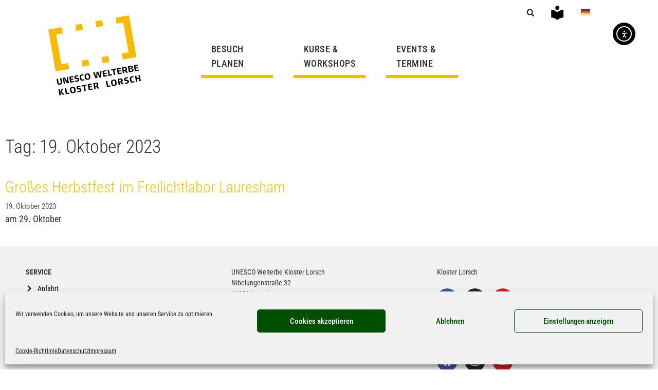

--- FILE ---
content_type: text/html; charset=UTF-8
request_url: https://kloster-lorsch.de/2023/10/19/
body_size: 30855
content:
<!DOCTYPE html>
<html lang="de-DE">
<head>
	<meta charset="UTF-8">
	<meta name='robots' content='noindex, follow' />
<meta name="viewport" content="width=device-width, initial-scale=1">
	<!-- This site is optimized with the Yoast SEO plugin v26.7 - https://yoast.com/wordpress/plugins/seo/ -->
	<title>19. Oktober 2023 - UNESCO WELTERBE KLOSTER LORSCH</title>
	<meta property="og:locale" content="de_DE" />
	<meta property="og:type" content="website" />
	<meta property="og:title" content="19. Oktober 2023 - UNESCO WELTERBE KLOSTER LORSCH" />
	<meta property="og:url" content="https://kloster-lorsch.de/2023/10/19/" />
	<meta property="og:site_name" content="UNESCO WELTERBE KLOSTER LORSCH" />
	<meta name="twitter:card" content="summary_large_image" />
	<!-- / Yoast SEO plugin. -->


<link rel='dns-prefetch' href='//cdn.elementor.com' />
<link rel="alternate" type="application/rss+xml" title="UNESCO WELTERBE KLOSTER LORSCH &raquo; Feed" href="https://kloster-lorsch.de/feed/" />
<link rel="alternate" type="application/rss+xml" title="UNESCO WELTERBE KLOSTER LORSCH &raquo; Kommentar-Feed" href="https://kloster-lorsch.de/comments/feed/" />
<style id='wp-img-auto-sizes-contain-inline-css'>
img:is([sizes=auto i],[sizes^="auto," i]){contain-intrinsic-size:3000px 1500px}
/*# sourceURL=wp-img-auto-sizes-contain-inline-css */
</style>
<link data-minify="1" rel='stylesheet' id='generate-fonts-css' href='https://kloster-lorsch.de/wp-content/cache/min/1/wp-content/uploads/fonts/5e21adb10d40831239203be9d42ddd7c/font.css?ver=1768436823' media='all' />
<style id='wp-emoji-styles-inline-css'>

	img.wp-smiley, img.emoji {
		display: inline !important;
		border: none !important;
		box-shadow: none !important;
		height: 1em !important;
		width: 1em !important;
		margin: 0 0.07em !important;
		vertical-align: -0.1em !important;
		background: none !important;
		padding: 0 !important;
	}
/*# sourceURL=wp-emoji-styles-inline-css */
</style>
<style id='classic-theme-styles-inline-css'>
/*! This file is auto-generated */
.wp-block-button__link{color:#fff;background-color:#32373c;border-radius:9999px;box-shadow:none;text-decoration:none;padding:calc(.667em + 2px) calc(1.333em + 2px);font-size:1.125em}.wp-block-file__button{background:#32373c;color:#fff;text-decoration:none}
/*# sourceURL=/wp-includes/css/classic-themes.min.css */
</style>
<link data-minify="1" rel='stylesheet' id='contact-form-7-css' href='https://kloster-lorsch.de/wp-content/cache/min/1/wp-content/plugins/contact-form-7/includes/css/styles.css?ver=1768436823' media='all' />
<link data-minify="1" rel='stylesheet' id='woocommerce-layout-css' href='https://kloster-lorsch.de/wp-content/cache/min/1/wp-content/plugins/woocommerce/assets/css/woocommerce-layout.css?ver=1768436823' media='all' />
<link data-minify="1" rel='stylesheet' id='woocommerce-smallscreen-css' href='https://kloster-lorsch.de/wp-content/cache/min/1/wp-content/plugins/woocommerce/assets/css/woocommerce-smallscreen.css?ver=1768436823' media='only screen and (max-width: 768px)' />
<link data-minify="1" rel='stylesheet' id='woocommerce-general-css' href='https://kloster-lorsch.de/wp-content/cache/background-css/1/kloster-lorsch.de/wp-content/cache/min/1/wp-content/plugins/woocommerce/assets/css/woocommerce.css?ver=1768436823&wpr_t=1768464203' media='all' />
<style id='woocommerce-general-inline-css'>
.woocommerce .page-header-image-single {display: none;}.woocommerce .entry-content,.woocommerce .product .entry-summary {margin-top: 0;}.related.products {clear: both;}.checkout-subscribe-prompt.clear {visibility: visible;height: initial;width: initial;}@media (max-width:768px) {.woocommerce .woocommerce-ordering,.woocommerce-page .woocommerce-ordering {float: none;}.woocommerce .woocommerce-ordering select {max-width: 100%;}.woocommerce ul.products li.product,.woocommerce-page ul.products li.product,.woocommerce-page[class*=columns-] ul.products li.product,.woocommerce[class*=columns-] ul.products li.product {width: 100%;float: none;}}
/*# sourceURL=woocommerce-general-inline-css */
</style>
<style id='woocommerce-inline-inline-css'>
.woocommerce form .form-row .required { visibility: visible; }
/*# sourceURL=woocommerce-inline-inline-css */
</style>
<link rel='stylesheet' id='wpml-legacy-horizontal-list-0-css' href='https://kloster-lorsch.de/wp-content/plugins/sitepress-multilingual-cms/templates/language-switchers/legacy-list-horizontal/style.min.css?ver=1' media='all' />
<link rel='stylesheet' id='cmplz-general-css' href='https://kloster-lorsch.de/wp-content/plugins/complianz-gdpr/assets/css/cookieblocker.min.css?ver=1765931269' media='all' />
<link data-minify="1" rel='stylesheet' id='ea11y-widget-fonts-css' href='https://kloster-lorsch.de/wp-content/cache/min/1/wp-content/plugins/pojo-accessibility/assets/build/fonts.css?ver=1768436823' media='all' />
<link data-minify="1" rel='stylesheet' id='ea11y-skip-link-css' href='https://kloster-lorsch.de/wp-content/cache/min/1/wp-content/plugins/pojo-accessibility/assets/build/skip-link.css?ver=1768436823' media='all' />
<link data-minify="1" rel='stylesheet' id='brands-styles-css' href='https://kloster-lorsch.de/wp-content/cache/min/1/wp-content/plugins/woocommerce/assets/css/brands.css?ver=1768436823' media='all' />
<link rel='stylesheet' id='generate-style-css' href='https://kloster-lorsch.de/wp-content/themes/generatepress/assets/css/all.min.css?ver=3.6.1' media='all' />
<style id='generate-style-inline-css'>
body{background-color:#ffffff;color:#333333;}a{color:#020000;}a:visited{color:#020000;}a:hover, a:focus, a:active{color:#000000;}body .grid-container{max-width:1240px;}.wp-block-group__inner-container{max-width:1240px;margin-left:auto;margin-right:auto;}.site-header .header-image{width:190px;}.generate-back-to-top{font-size:20px;border-radius:3px;position:fixed;bottom:30px;right:30px;line-height:40px;width:40px;text-align:center;z-index:10;transition:opacity 300ms ease-in-out;opacity:0.1;transform:translateY(1000px);}.generate-back-to-top__show{opacity:1;transform:translateY(0);}:root{--contrast:#222222;--contrast-2:#575760;--contrast-3:#b2b2be;--base:#f0f0f0;--base-2:#f7f8f9;--base-3:#ffffff;--accent:#ffa700;}:root .has-contrast-color{color:var(--contrast);}:root .has-contrast-background-color{background-color:var(--contrast);}:root .has-contrast-2-color{color:var(--contrast-2);}:root .has-contrast-2-background-color{background-color:var(--contrast-2);}:root .has-contrast-3-color{color:var(--contrast-3);}:root .has-contrast-3-background-color{background-color:var(--contrast-3);}:root .has-base-color{color:var(--base);}:root .has-base-background-color{background-color:var(--base);}:root .has-base-2-color{color:var(--base-2);}:root .has-base-2-background-color{background-color:var(--base-2);}:root .has-base-3-color{color:var(--base-3);}:root .has-base-3-background-color{background-color:var(--base-3);}:root .has-accent-color{color:var(--accent);}:root .has-accent-background-color{background-color:var(--accent);}body, button, input, select, textarea{font-family:"Roboto Condensed", sans-serif;font-size:18px;}body{line-height:1.5;}.entry-content > [class*="wp-block-"]:not(:last-child):not(.wp-block-heading){margin-bottom:1.5em;}.top-bar{font-size:14px;}.main-title{font-weight:normal;}.main-navigation .main-nav ul ul li a{font-size:14px;}.widget-title{text-transform:uppercase;font-size:22px;}.sidebar .widget, .footer-widgets .widget{font-size:15px;}h1{font-weight:300;font-size:36px;line-height:1.7em;margin-bottom:0px;}h2{font-weight:300;font-size:30px;}h3{font-size:22px;margin-bottom:5px;}h4{font-size:20px;}h5{font-size:inherit;}h6{font-size:14px;}.site-info{font-size:13px;}@media (max-width:768px){.main-title{font-size:20px;}h1{font-size:28px;}h2{font-size:24px;}}.top-bar{color:#020202;}.top-bar a{color:#111111;}.top-bar a:hover{color:#303030;}.site-header{color:#3a3a3a;}.site-header a{color:#3a3a3a;}.main-title a,.main-title a:hover{color:var(--contrast);}.site-description{color:#757575;}.mobile-menu-control-wrapper .menu-toggle,.mobile-menu-control-wrapper .menu-toggle:hover,.mobile-menu-control-wrapper .menu-toggle:focus,.has-inline-mobile-toggle #site-navigation.toggled{background-color:rgba(0, 0, 0, 0.02);}.main-navigation .main-nav ul li a, .main-navigation .menu-toggle, .main-navigation .menu-bar-items{color:#000000;}.main-navigation .main-nav ul li:not([class*="current-menu-"]):hover > a, .main-navigation .main-nav ul li:not([class*="current-menu-"]):focus > a, .main-navigation .main-nav ul li.sfHover:not([class*="current-menu-"]) > a, .main-navigation .menu-bar-item:hover > a, .main-navigation .menu-bar-item.sfHover > a{color:#8f919e;}button.menu-toggle:hover,button.menu-toggle:focus,.main-navigation .mobile-bar-items a,.main-navigation .mobile-bar-items a:hover,.main-navigation .mobile-bar-items a:focus{color:#000000;}.main-navigation .main-nav ul li[class*="current-menu-"] > a{color:#8f919e;background-color:#ffffff;}.navigation-search input[type="search"],.navigation-search input[type="search"]:active, .navigation-search input[type="search"]:focus, .main-navigation .main-nav ul li.search-item.active > a, .main-navigation .menu-bar-items .search-item.active > a{color:#8f919e;}.main-navigation ul ul{background-color:#fecb00;}.main-navigation .main-nav ul ul li a{color:#000000;}.main-navigation .main-nav ul ul li:not([class*="current-menu-"]):hover > a,.main-navigation .main-nav ul ul li:not([class*="current-menu-"]):focus > a, .main-navigation .main-nav ul ul li.sfHover:not([class*="current-menu-"]) > a{color:var(--base-3);background-color:#030303;}.main-navigation .main-nav ul ul li[class*="current-menu-"] > a{color:var(--contrast);background-color:#ffffff;}.separate-containers .inside-article, .separate-containers .comments-area, .separate-containers .page-header, .one-container .container, .separate-containers .paging-navigation, .inside-page-header{color:#333333;}.inside-article a,.paging-navigation a,.comments-area a,.page-header a{color:#f1c40f;}.inside-article a:hover,.paging-navigation a:hover,.comments-area a:hover,.page-header a:hover{color:#020000;}.entry-meta{color:#595959;}.entry-meta a{color:#595959;}.entry-meta a:hover{color:#fbb900;}.sidebar .widget{background-color:#ffffff;}.sidebar .widget .widget-title{color:#000000;}.footer-widgets{background-color:#e8e8e8;}.footer-widgets .widget-title{color:#000000;}.site-info{color:#ffffff;background-color:#fdaf05;}.site-info a{color:#ffffff;}.site-info a:hover{color:#606060;}.footer-bar .widget_nav_menu .current-menu-item a{color:#606060;}input[type="text"],input[type="email"],input[type="url"],input[type="password"],input[type="search"],input[type="tel"],input[type="number"],textarea,select{color:#666666;background-color:#fafafa;border-color:#cccccc;}input[type="text"]:focus,input[type="email"]:focus,input[type="url"]:focus,input[type="password"]:focus,input[type="search"]:focus,input[type="tel"]:focus,input[type="number"]:focus,textarea:focus,select:focus{color:#666666;background-color:#ffffff;border-color:#bfbfbf;}button,html input[type="button"],input[type="reset"],input[type="submit"],a.button,a.wp-block-button__link:not(.has-background){color:#ffffff;background-color:#666666;}button:hover,html input[type="button"]:hover,input[type="reset"]:hover,input[type="submit"]:hover,a.button:hover,button:focus,html input[type="button"]:focus,input[type="reset"]:focus,input[type="submit"]:focus,a.button:focus,a.wp-block-button__link:not(.has-background):active,a.wp-block-button__link:not(.has-background):focus,a.wp-block-button__link:not(.has-background):hover{color:#ffffff;background-color:#3f3f3f;}a.generate-back-to-top{background-color:rgba( 0,0,0,0.4 );color:#ffffff;}a.generate-back-to-top:hover,a.generate-back-to-top:focus{background-color:rgba( 0,0,0,0.6 );color:#ffffff;}:root{--gp-search-modal-bg-color:var(--base-3);--gp-search-modal-text-color:var(--contrast);--gp-search-modal-overlay-bg-color:rgba(0,0,0,0.2);}@media (max-width: 0px){.main-navigation .menu-bar-item:hover > a, .main-navigation .menu-bar-item.sfHover > a{background:none;color:#000000;}}.inside-top-bar{padding:10px 10px 30px 10px;}.inside-header{padding:20px 0px 20px 0px;}.separate-containers .inside-article, .separate-containers .comments-area, .separate-containers .page-header, .separate-containers .paging-navigation, .one-container .site-content, .inside-page-header{padding:10px 10px 10px 0px;}.site-main .wp-block-group__inner-container{padding:10px 10px 10px 0px;}.entry-content .alignwide, body:not(.no-sidebar) .entry-content .alignfull{margin-left:-0px;width:calc(100% + 10px);max-width:calc(100% + 10px);}.container.grid-container{max-width:1250px;}.one-container.right-sidebar .site-main,.one-container.both-right .site-main{margin-right:10px;}.one-container.left-sidebar .site-main,.one-container.both-left .site-main{margin-left:0px;}.one-container.both-sidebars .site-main{margin:0px 10px 0px 0px;}.separate-containers .widget, .separate-containers .site-main > *, .separate-containers .page-header, .widget-area .main-navigation{margin-bottom:0px;}.separate-containers .site-main{margin:0px;}.both-right.separate-containers .inside-left-sidebar{margin-right:0px;}.both-right.separate-containers .inside-right-sidebar{margin-left:0px;}.both-left.separate-containers .inside-left-sidebar{margin-right:0px;}.both-left.separate-containers .inside-right-sidebar{margin-left:0px;}.separate-containers .page-header-image, .separate-containers .page-header-contained, .separate-containers .page-header-image-single, .separate-containers .page-header-content-single{margin-top:0px;}.separate-containers .inside-right-sidebar, .separate-containers .inside-left-sidebar{margin-top:0px;margin-bottom:0px;}.main-navigation .main-nav ul li a,.menu-toggle,.main-navigation .mobile-bar-items a{padding-left:0px;padding-right:0px;line-height:0px;}.main-navigation .main-nav ul ul li a{padding:10px 0px 10px 0px;}.navigation-search input[type="search"]{height:0px;}.rtl .menu-item-has-children .dropdown-menu-toggle{padding-left:0px;}.menu-item-has-children .dropdown-menu-toggle{padding-right:0px;}.rtl .main-navigation .main-nav ul li.menu-item-has-children > a{padding-right:0px;}.widget-area .widget{padding:10px 10px 0px 28px;}.site-info{padding:20px;}@media (max-width:768px){.separate-containers .inside-article, .separate-containers .comments-area, .separate-containers .page-header, .separate-containers .paging-navigation, .one-container .site-content, .inside-page-header{padding:5px;}.site-main .wp-block-group__inner-container{padding:5px;}.widget-area .widget{padding-top:0px;padding-right:0px;padding-bottom:0px;padding-left:0px;}.site-info{padding-right:10px;padding-left:10px;}.entry-content .alignwide, body:not(.no-sidebar) .entry-content .alignfull{margin-left:-5px;width:calc(100% + 10px);max-width:calc(100% + 10px);}}/* End cached CSS */@media (max-width: 0px){.main-navigation .menu-toggle,.main-navigation .mobile-bar-items,.sidebar-nav-mobile:not(#sticky-placeholder){display:block;}.main-navigation ul,.gen-sidebar-nav{display:none;}[class*="nav-float-"] .site-header .inside-header > *{float:none;clear:both;}}
body{background-image:url('https://kloster-lorsch.de/wp-content/uploads/2020/09/wasserzeichen-grau-hell_k.jpg');background-repeat:no-repeat;background-position:top 100px right 10%;}.site-header{background-repeat:no-repeat;}
.dynamic-author-image-rounded{border-radius:100%;}.dynamic-featured-image, .dynamic-author-image{vertical-align:middle;}.one-container.blog .dynamic-content-template:not(:last-child), .one-container.archive .dynamic-content-template:not(:last-child){padding-bottom:0px;}.dynamic-entry-excerpt > p:last-child{margin-bottom:0px;}
.main-navigation.toggled .main-nav > ul{background-color: }
.navigation-branding .main-title{font-weight:normal;text-transform:none;font-size:25px;}@media (max-width: 0px){.navigation-branding .main-title{font-size:20px;}}
.post-image:not(:first-child), .page-content:not(:first-child), .entry-content:not(:first-child), .entry-summary:not(:first-child), footer.entry-meta{margin-top:0em;}.post-image-above-header .inside-article div.featured-image, .post-image-above-header .inside-article div.post-image{margin-bottom:0em;}
/*# sourceURL=generate-style-inline-css */
</style>
<link data-minify="1" rel='stylesheet' id='generate-font-icons-css' href='https://kloster-lorsch.de/wp-content/cache/min/1/wp-content/themes/generatepress/assets/css/components/font-icons.min.css?ver=1768436823' media='all' />
<link rel='stylesheet' id='elementor-frontend-css' href='https://kloster-lorsch.de/wp-content/plugins/elementor/assets/css/frontend.min.css?ver=3.33.2' media='all' />
<link rel='stylesheet' id='widget-image-css' href='https://kloster-lorsch.de/wp-content/plugins/elementor/assets/css/widget-image.min.css?ver=3.33.2' media='all' />
<link rel='stylesheet' id='widget-nav-menu-css' href='https://kloster-lorsch.de/wp-content/plugins/elementor-pro/assets/css/widget-nav-menu.min.css?ver=3.33.1' media='all' />
<link rel='stylesheet' id='widget-search-form-css' href='https://kloster-lorsch.de/wp-content/plugins/elementor-pro/assets/css/widget-search-form.min.css?ver=3.33.1' media='all' />
<link rel='stylesheet' id='widget-icon-list-css' href='https://kloster-lorsch.de/wp-content/plugins/elementor/assets/css/widget-icon-list.min.css?ver=3.33.2' media='all' />
<link rel='stylesheet' id='e-animation-grow-css' href='https://kloster-lorsch.de/wp-content/plugins/elementor/assets/lib/animations/styles/e-animation-grow.min.css?ver=3.33.2' media='all' />
<link rel='stylesheet' id='widget-social-icons-css' href='https://kloster-lorsch.de/wp-content/plugins/elementor/assets/css/widget-social-icons.min.css?ver=3.33.2' media='all' />
<link rel='stylesheet' id='e-apple-webkit-css' href='https://kloster-lorsch.de/wp-content/plugins/elementor/assets/css/conditionals/apple-webkit.min.css?ver=3.33.2' media='all' />
<link rel='stylesheet' id='elementor-post-76-css' href='https://kloster-lorsch.de/wp-content/uploads/elementor/css/post-76.css?ver=1768436821' media='all' />
<link rel='stylesheet' id='elementor-post-16219-css' href='https://kloster-lorsch.de/wp-content/uploads/elementor/css/post-16219.css?ver=1768436822' media='all' />
<link rel='stylesheet' id='elementor-post-10959-css' href='https://kloster-lorsch.de/wp-content/uploads/elementor/css/post-10959.css?ver=1768436822' media='all' />
<link data-minify="1" rel='stylesheet' id='jvcf7_client_css-css' href='https://kloster-lorsch.de/wp-content/cache/min/1/wp-content/plugins/jquery-validation-for-contact-form-7/includes/assets/css/jvcf7_client.css?ver=1768436823' media='all' />
<link rel='stylesheet' id='generate-navigation-branding-css' href='https://kloster-lorsch.de/wp-content/plugins/gp-premium/menu-plus/functions/css/navigation-branding.min.css?ver=2.5.5' media='all' />
<style id='generate-navigation-branding-inline-css'>
@media (max-width: 0px){.site-header, #site-navigation, #sticky-navigation{display:none !important;opacity:0.0;}#mobile-header{display:block !important;width:100% !important;}#mobile-header .main-nav > ul{display:none;}#mobile-header.toggled .main-nav > ul, #mobile-header .menu-toggle, #mobile-header .mobile-bar-items{display:block;}#mobile-header .main-nav{-ms-flex:0 0 100%;flex:0 0 100%;-webkit-box-ordinal-group:5;-ms-flex-order:4;order:4;}}.navigation-branding img, .site-logo.mobile-header-logo img{height:0px;width:auto;}.navigation-branding .main-title{line-height:0px;}@media (max-width: 1250px){#site-navigation .navigation-branding, #sticky-navigation .navigation-branding{margin-left:10px;}}@media (max-width: 0px){.main-navigation:not(.slideout-navigation) .main-nav{-ms-flex:0 0 100%;flex:0 0 100%;}.main-navigation:not(.slideout-navigation) .inside-navigation{-ms-flex-wrap:wrap;flex-wrap:wrap;display:-webkit-box;display:-ms-flexbox;display:flex;}.nav-aligned-center .navigation-branding, .nav-aligned-left .navigation-branding{margin-right:auto;}.nav-aligned-center  .main-navigation.has-branding:not(.slideout-navigation) .inside-navigation .main-nav,.nav-aligned-center  .main-navigation.has-sticky-branding.navigation-stick .inside-navigation .main-nav,.nav-aligned-left  .main-navigation.has-branding:not(.slideout-navigation) .inside-navigation .main-nav,.nav-aligned-left  .main-navigation.has-sticky-branding.navigation-stick .inside-navigation .main-nav{margin-right:0px;}}
/*# sourceURL=generate-navigation-branding-inline-css */
</style>
<link rel='stylesheet' id='wpb-get-a-quote-button-sweetalert2-css' href='https://kloster-lorsch.de/wp-content/plugins/get-a-quote-button-for-woocommerce/assets/css/sweetalert2.min.css?ver=1.7' media='all' />
<link data-minify="1" rel='stylesheet' id='wpb-get-a-quote-button-styles-css' href='https://kloster-lorsch.de/wp-content/cache/min/1/wp-content/plugins/get-a-quote-button-for-woocommerce/assets/css/frontend.css?ver=1768436823' media='all' />
<style id='wpb-get-a-quote-button-styles-inline-css'>

		.wpb-get-a-quote-button-btn-default,
		.wpb-gqf-form-style-true input[type=submit],
		.wpb-gqf-form-style-true input[type=button],
		.wpb-gqf-form-style-true input[type=submit],
		.wpb-gqf-form-style-true input[type=button]{
			color: #ffffff;
			background: #dd9933;
		}
		.wpb-get-a-quote-button-btn-default:hover, .wpb-get-a-quote-button-btn-default:focus,
		.wpb-gqf-form-style-true input[type=submit]:hover, .wpb-gqf-form-style-true input[type=submit]:focus,
		.wpb-gqf-form-style-true input[type=button]:hover, .wpb-gqf-form-style-true input[type=button]:focus,
		.wpb-gqf-form-style-true input[type=submit]:hover,
		.wpb-gqf-form-style-true input[type=button]:hover,
		.wpb-gqf-form-style-true input[type=submit]:focus,
		.wpb-gqf-form-style-true input[type=button]:focus {
			color: #ffffff;
			background: #000000;
		}
/*# sourceURL=wpb-get-a-quote-button-styles-inline-css */
</style>
<link data-minify="1" rel='stylesheet' id='elementor-gf-local-roboto-css' href='https://kloster-lorsch.de/wp-content/cache/min/1/wp-content/uploads/elementor/google-fonts/css/roboto.css?ver=1768436823' media='all' />
<link data-minify="1" rel='stylesheet' id='elementor-gf-local-robotoslab-css' href='https://kloster-lorsch.de/wp-content/cache/min/1/wp-content/uploads/elementor/google-fonts/css/robotoslab.css?ver=1768436823' media='all' />
<link data-minify="1" rel='stylesheet' id='elementor-gf-local-robotocondensed-css' href='https://kloster-lorsch.de/wp-content/cache/min/1/wp-content/uploads/elementor/google-fonts/css/robotocondensed.css?ver=1768436823' media='all' />
<!--n2css--><!--n2js--><script src="https://kloster-lorsch.de/wp-includes/js/jquery/jquery.min.js?ver=3.7.1" id="jquery-core-js"></script>
<script src="https://kloster-lorsch.de/wp-includes/js/jquery/jquery-migrate.min.js?ver=3.4.1" id="jquery-migrate-js"></script>
<script id="jquery-js-after">
if (typeof (window.wpfReadyList) == "undefined") {
			var v = jQuery.fn.jquery;
			if (v && parseInt(v) >= 3 && window.self === window.top) {
				var readyList=[];
				window.originalReadyMethod = jQuery.fn.ready;
				jQuery.fn.ready = function(){
					if(arguments.length && arguments.length > 0 && typeof arguments[0] === "function") {
						readyList.push({"c": this, "a": arguments});
					}
					return window.originalReadyMethod.apply( this, arguments );
				};
				window.wpfReadyList = readyList;
			}}
//# sourceURL=jquery-js-after
</script>
<script id="wpml-cookie-js-extra">
var wpml_cookies = {"wp-wpml_current_language":{"value":"de","expires":1,"path":"/"}};
var wpml_cookies = {"wp-wpml_current_language":{"value":"de","expires":1,"path":"/"}};
//# sourceURL=wpml-cookie-js-extra
</script>
<script data-minify="1" src="https://kloster-lorsch.de/wp-content/cache/min/1/wp-content/plugins/sitepress-multilingual-cms/res/js/cookies/language-cookie.js?ver=1767966153" id="wpml-cookie-js" defer data-wp-strategy="defer"></script>
<script async src="https://kloster-lorsch.de/wp-content/plugins/burst-pro/assets/js/timeme/timeme.min.js?ver=1767965739" id="burst-timeme-js"></script>
<script id="asenha-public-js-extra">
var phpVars = {"externalPermalinksEnabled":"1"};
//# sourceURL=asenha-public-js-extra
</script>
<script data-minify="1" src="https://kloster-lorsch.de/wp-content/cache/min/1/wp-content/plugins/admin-site-enhancements/assets/js/external-permalinks.js?ver=1767966153" id="asenha-public-js"></script>
<script src="https://kloster-lorsch.de/wp-content/plugins/woocommerce/assets/js/jquery-blockui/jquery.blockUI.min.js?ver=2.7.0-wc.10.3.7" id="wc-jquery-blockui-js" defer data-wp-strategy="defer"></script>
<script id="wc-add-to-cart-js-extra">
var wc_add_to_cart_params = {"ajax_url":"/wp-admin/admin-ajax.php","wc_ajax_url":"/?wc-ajax=%%endpoint%%","i18n_view_cart":"Warenkorb anzeigen","cart_url":"https://kloster-lorsch.de","is_cart":"","cart_redirect_after_add":"no"};
//# sourceURL=wc-add-to-cart-js-extra
</script>
<script src="https://kloster-lorsch.de/wp-content/plugins/woocommerce/assets/js/frontend/add-to-cart.min.js?ver=10.3.7" id="wc-add-to-cart-js" defer data-wp-strategy="defer"></script>
<script src="https://kloster-lorsch.de/wp-content/plugins/woocommerce/assets/js/js-cookie/js.cookie.min.js?ver=2.1.4-wc.10.3.7" id="wc-js-cookie-js" defer data-wp-strategy="defer"></script>
<script id="woocommerce-js-extra">
var woocommerce_params = {"ajax_url":"/wp-admin/admin-ajax.php","wc_ajax_url":"/?wc-ajax=%%endpoint%%","i18n_password_show":"Passwort anzeigen","i18n_password_hide":"Passwort ausblenden"};
//# sourceURL=woocommerce-js-extra
</script>
<script src="https://kloster-lorsch.de/wp-content/plugins/woocommerce/assets/js/frontend/woocommerce.min.js?ver=10.3.7" id="woocommerce-js" defer data-wp-strategy="defer"></script>
<link rel="https://api.w.org/" href="https://kloster-lorsch.de/wp-json/" /><meta name="generator" content="WPML ver:4.8.6 stt:1,3;" />
			<style>.cmplz-hidden {
					display: none !important;
				}</style>	<noscript><style>.woocommerce-product-gallery{ opacity: 1 !important; }</style></noscript>
	<meta name="generator" content="Elementor 3.33.2; features: e_font_icon_svg, additional_custom_breakpoints; settings: css_print_method-external, google_font-enabled, font_display-auto">

<!-- Dynamic Widgets by QURL loaded - http://www.dynamic-widgets.com //-->

<!-- Schema & Structured Data For WP v1.54 - -->
<script type="application/ld+json" class="saswp-schema-markup-output">
[{"@context":"https:\/\/schema.org\/","@graph":[{"@context":"https:\/\/schema.org\/","@type":"SiteNavigationElement","@id":"https:\/\/kloster-lorsch.de\/#kloster-lorsch","name":"KLOSTER LORSCH","url":"https:\/\/kloster-lorsch.de\/klosterlorsch\/"},{"@context":"https:\/\/schema.org\/","@type":"SiteNavigationElement","@id":"https:\/\/kloster-lorsch.de\/#geschichte-bedeutung","name":"Geschichte &#038; Bedeutung","url":"https:\/\/kloster-lorsch.de\/klosterlorsch\/geschichte-bedeutung\/"},{"@context":"https:\/\/schema.org\/","@type":"SiteNavigationElement","@id":"https:\/\/kloster-lorsch.de\/#archaeologie-baugeschichte","name":"Arch\u00e4ologie &#038; Baugeschichte","url":"https:\/\/kloster-lorsch.de\/klosterlorsch\/archaeologie-baugeschichte\/"},{"@context":"https:\/\/schema.org\/","@type":"SiteNavigationElement","@id":"https:\/\/kloster-lorsch.de\/#bibliothek","name":"Bibliothek","url":"https:\/\/kloster-lorsch.de\/klosterlorsch\/lorscher-bibliothek\/"},{"@context":"https:\/\/schema.org\/","@type":"SiteNavigationElement","@id":"https:\/\/kloster-lorsch.de\/#bibliotheca-laureshamensis-digital","name":"Bibliotheca Laureshamensis digital","url":"https:\/\/kloster-lorsch.de\/klosterlorsch\/lorscher-bibliothek\/digitale-bibliothek\/"},{"@context":"https:\/\/schema.org\/","@type":"SiteNavigationElement","@id":"https:\/\/kloster-lorsch.de\/#archivum-laureshamense-digital","name":"Archivum Laureshamense digital","url":"https:\/\/kloster-lorsch.de\/klosterlorsch\/lorscher-bibliothek\/archivum-laureshamense-digital\/"},{"@context":"https:\/\/schema.org\/","@type":"SiteNavigationElement","@id":"https:\/\/kloster-lorsch.de\/#bibliographie-auswahl","name":"Bibliographie (Auswahl)","url":"https:\/\/kloster-lorsch.de\/klosterlorsch\/bibliographie\/"},{"@context":"https:\/\/schema.org\/","@type":"SiteNavigationElement","@id":"https:\/\/kloster-lorsch.de\/#preise-auszeichnungen","name":"Preise &#038; Auszeichnungen","url":"https:\/\/kloster-lorsch.de\/klosterlorsch\/preise-und-auszeichnungen\/"},{"@context":"https:\/\/schema.org\/","@type":"SiteNavigationElement","@id":"https:\/\/kloster-lorsch.de\/#gebaeude","name":"Geb\u00e4ude","url":"https:\/\/kloster-lorsch.de\/klosterlorsch\/gebaeude\/"},{"@context":"https:\/\/schema.org\/","@type":"SiteNavigationElement","@id":"https:\/\/kloster-lorsch.de\/#koenigshalle","name":"K\u00f6nigshalle","url":"https:\/\/kloster-lorsch.de\/klosterlorsch\/gebaeude\/torhalle\/"},{"@context":"https:\/\/schema.org\/","@type":"SiteNavigationElement","@id":"https:\/\/kloster-lorsch.de\/#basilikafragment","name":"Basilikafragment","url":"https:\/\/kloster-lorsch.de\/klosterlorsch\/gebaeude\/klosterkirche\/"},{"@context":"https:\/\/schema.org\/","@type":"SiteNavigationElement","@id":"https:\/\/kloster-lorsch.de\/#klostermauer","name":"Klostermauer","url":"https:\/\/kloster-lorsch.de\/klosterlorsch\/gebaeude\/klostermauer\/"},{"@context":"https:\/\/schema.org\/","@type":"SiteNavigationElement","@id":"https:\/\/kloster-lorsch.de\/#welterbe-areal-kloster-lorsch","name":"Welterbe Areal Kloster Lorsch","url":"https:\/\/kloster-lorsch.de\/klosterlorsch\/welterbe-areal-kloster-lorsch\/"},{"@context":"https:\/\/schema.org\/","@type":"SiteNavigationElement","@id":"https:\/\/kloster-lorsch.de\/#kloster-altenmuenster","name":"Kloster Altenm\u00fcnster","url":"https:\/\/kloster-lorsch.de\/klosterlorsch\/welterbe-areal-kloster-lorsch\/altenmuenster\/"},{"@context":"https:\/\/schema.org\/","@type":"SiteNavigationElement","@id":"https:\/\/kloster-lorsch.de\/#kulturachse","name":"Kulturachse","url":"https:\/\/kloster-lorsch.de\/klosterlorsch\/welterbe-areal-kloster-lorsch\/kulturachse\/"},{"@context":"https:\/\/schema.org\/","@type":"SiteNavigationElement","@id":"https:\/\/kloster-lorsch.de\/#kloster-lorsch","name":"Kloster Lorsch","url":"https:\/\/kloster-lorsch.de\/klosterlorsch\/welterbe-areal-kloster-lorsch\/unesco-kernzone-ii-kloster-lorsch\/"},{"@context":"https:\/\/schema.org\/","@type":"SiteNavigationElement","@id":"https:\/\/kloster-lorsch.de\/#museumszentrum","name":"Museumszentrum","url":"https:\/\/kloster-lorsch.de\/klosterlorsch\/welterbe-areal-kloster-lorsch\/das-museumszentrum\/"},{"@context":"https:\/\/schema.org\/","@type":"SiteNavigationElement","@id":"https:\/\/kloster-lorsch.de\/#besucherinformationszentrum","name":"Besucherinformationszentrum","url":"https:\/\/kloster-lorsch.de\/klosterlorsch\/welterbe-areal-kloster-lorsch\/besucherinformationszentrum\/"},{"@context":"https:\/\/schema.org\/","@type":"SiteNavigationElement","@id":"https:\/\/kloster-lorsch.de\/#freilichtlabor-lauresham","name":"Freilichtlabor Lauresham","url":"https:\/\/kloster-lorsch.de\/klosterlorsch\/welterbe-areal-kloster-lorsch\/freilichtlabor-karolingischer-herrenhof-lauresham\/"},{"@context":"https:\/\/schema.org\/","@type":"SiteNavigationElement","@id":"https:\/\/kloster-lorsch.de\/#forschung","name":"Forschung","url":"https:\/\/kloster-lorsch.de\/klosterlorsch\/forschung\/"},{"@context":"https:\/\/schema.org\/","@type":"SiteNavigationElement","@id":"https:\/\/kloster-lorsch.de\/#lorscher-arzneibuch-unesco-weltdokumentenerbe","name":"Lorscher Arzneibuch (UNESCO Weltdokumentenerbe)","url":"https:\/\/kloster-lorsch.de\/klosterlorsch\/lorscher-arzneibuch\/"},{"@context":"https:\/\/schema.org\/","@type":"SiteNavigationElement","@id":"https:\/\/kloster-lorsch.de\/#kraeutergarten","name":"Kr\u00e4utergarten","url":"https:\/\/kloster-lorsch.de\/klosterlorsch\/lorscher-arzneibuch\/kraeutergarten\/"},{"@context":"https:\/\/schema.org\/","@type":"SiteNavigationElement","@id":"https:\/\/kloster-lorsch.de\/#themenfilme","name":"Themenfilme","url":"https:\/\/kloster-lorsch.de\/klosterlorsch\/themenfilme\/"},{"@context":"https:\/\/schema.org\/","@type":"SiteNavigationElement","@id":"https:\/\/kloster-lorsch.de\/#schaudepot-zehntscheune","name":"SCHAUDEPOT ZEHNTSCHEUNE","url":"https:\/\/kloster-lorsch.de\/schaudepot-zehntscheune\/"},{"@context":"https:\/\/schema.org\/","@type":"SiteNavigationElement","@id":"https:\/\/kloster-lorsch.de\/#geschichte-bedeutung","name":"Geschichte &#038; Bedeutung","url":"https:\/\/kloster-lorsch.de\/schaudepot-zehntscheune\/geschichte-und-bedeutung\/"},{"@context":"https:\/\/schema.org\/","@type":"SiteNavigationElement","@id":"https:\/\/kloster-lorsch.de\/#konzept-anspruch","name":"Konzept &#038; Anspruch","url":"https:\/\/kloster-lorsch.de\/schaudepot-zehntscheune\/konzept-anspruch\/"},{"@context":"https:\/\/schema.org\/","@type":"SiteNavigationElement","@id":"https:\/\/kloster-lorsch.de\/#funddepot","name":"Funddepot","url":"https:\/\/kloster-lorsch.de\/schaudepot-zehntscheune\/funddepot\/"},{"@context":"https:\/\/schema.org\/","@type":"SiteNavigationElement","@id":"https:\/\/kloster-lorsch.de\/#anthropologieraum","name":"Anthropologieraum","url":"https:\/\/kloster-lorsch.de\/schaudepot-zehntscheune\/anthropologieraum\/"},{"@context":"https:\/\/schema.org\/","@type":"SiteNavigationElement","@id":"https:\/\/kloster-lorsch.de\/#freilichtlabor-lauresham","name":"FREILICHTLABOR LAURESHAM","url":"https:\/\/kloster-lorsch.de\/freilichtlabor\/"},{"@context":"https:\/\/schema.org\/","@type":"SiteNavigationElement","@id":"https:\/\/kloster-lorsch.de\/#konzept-anspruch","name":"Konzept &#038; Anspruch","url":"https:\/\/kloster-lorsch.de\/freilichtlabor\/konzept-und-anspruch\/"},{"@context":"https:\/\/schema.org\/","@type":"SiteNavigationElement","@id":"https:\/\/kloster-lorsch.de\/#projekte","name":"Projekte","url":"https:\/\/kloster-lorsch.de\/freilichtlabor\/projekte\/"},{"@context":"https:\/\/schema.org\/","@type":"SiteNavigationElement","@id":"https:\/\/kloster-lorsch.de\/#fruehmittelalterlicher-ackerbau","name":"Fr\u00fchmittelalterlicher Ackerbau","url":"https:\/\/kloster-lorsch.de\/freilichtlabor\/projekte\/fruehmittelalterlicher-ackerbau\/"},{"@context":"https:\/\/schema.org\/","@type":"SiteNavigationElement","@id":"https:\/\/kloster-lorsch.de\/#grubenhausprojekt","name":"Grubenhausprojekt","url":"https:\/\/kloster-lorsch.de\/freilichtlabor\/projekte\/grubenhausprojekt\/"},{"@context":"https:\/\/schema.org\/","@type":"SiteNavigationElement","@id":"https:\/\/kloster-lorsch.de\/#raumklima","name":"Raumklima","url":"https:\/\/kloster-lorsch.de\/freilichtlabor\/projekte\/raumklima\/"},{"@context":"https:\/\/schema.org\/","@type":"SiteNavigationElement","@id":"https:\/\/kloster-lorsch.de\/#exarc-twinning","name":"EXARC Twinning","url":"https:\/\/kloster-lorsch.de\/freilichtlabor\/projekte\/exarc-twinning\/"},{"@context":"https:\/\/schema.org\/","@type":"SiteNavigationElement","@id":"https:\/\/kloster-lorsch.de\/#12-monate-im-herrenhof","name":"12 Monate im Herrenhof","url":"https:\/\/kloster-lorsch.de\/freilichtlabor\/projekte\/12-monate-im-herrenhof\/"},{"@context":"https:\/\/schema.org\/","@type":"SiteNavigationElement","@id":"https:\/\/kloster-lorsch.de\/#rundgang","name":"Rundgang","url":"https:\/\/kloster-lorsch.de\/freilichtlabor\/rundgang\/"},{"@context":"https:\/\/schema.org\/","@type":"SiteNavigationElement","@id":"https:\/\/kloster-lorsch.de\/#gebaeude","name":"Geb\u00e4ude","url":"https:\/\/kloster-lorsch.de\/freilichtlabor\/rundgang\/gebaeude-2\/"},{"@context":"https:\/\/schema.org\/","@type":"SiteNavigationElement","@id":"https:\/\/kloster-lorsch.de\/#zaeune","name":"Z\u00e4une","url":"https:\/\/kloster-lorsch.de\/freilichtlabor\/rundgang\/zaeune\/"},{"@context":"https:\/\/schema.org\/","@type":"SiteNavigationElement","@id":"https:\/\/kloster-lorsch.de\/#tiere","name":"Tiere","url":"https:\/\/kloster-lorsch.de\/freilichtlabor\/rundgang\/tiere\/"},{"@context":"https:\/\/schema.org\/","@type":"SiteNavigationElement","@id":"https:\/\/kloster-lorsch.de\/#felder-wiesen","name":"Felder &#038; Wiesen","url":"https:\/\/kloster-lorsch.de\/freilichtlabor\/rundgang\/felder-wiesen\/"},{"@context":"https:\/\/schema.org\/","@type":"SiteNavigationElement","@id":"https:\/\/kloster-lorsch.de\/#gaerten","name":"G\u00e4rten","url":"https:\/\/kloster-lorsch.de\/freilichtlabor\/rundgang\/gaerten\/"},{"@context":"https:\/\/schema.org\/","@type":"SiteNavigationElement","@id":"https:\/\/kloster-lorsch.de\/#tagungen","name":"Tagungen","url":"https:\/\/kloster-lorsch.de\/freilichtlabor\/tagungen\/"},{"@context":"https:\/\/schema.org\/","@type":"SiteNavigationElement","@id":"https:\/\/kloster-lorsch.de\/#internationale-zugtierkonferenz","name":"Internationale Zugtierkonferenz","url":"https:\/\/kloster-lorsch.de\/freilichtlabor\/tagungen\/internationale-zugtierkonferenz\/"},{"@context":"https:\/\/schema.org\/","@type":"SiteNavigationElement","@id":"https:\/\/kloster-lorsch.de\/#auerrindprojekt","name":"Auerrindprojekt","url":"https:\/\/kloster-lorsch.de\/freilichtlabor\/auerrindprojekt\/"},{"@context":"https:\/\/schema.org\/","@type":"SiteNavigationElement","@id":"https:\/\/kloster-lorsch.de\/#dauer-sonderausstellungen","name":"DAUER- &amp; SONDERAUSSTELLUNGEN","url":"https:\/\/kloster-lorsch.de\/dauer-sonderausstellungen\/"},{"@context":"https:\/\/schema.org\/","@type":"SiteNavigationElement","@id":"https:\/\/kloster-lorsch.de\/#sonderausstellung-geschichte-schoepfen","name":"Sonderausstellung \u201eGeschichte sch\u00f6pfen\u201d","url":"https:\/\/kloster-lorsch.de\/dauer-sonderausstellungen\/geschichte-schoepfen\/"}]}]
</script>

			<style>
				.e-con.e-parent:nth-of-type(n+4):not(.e-lazyloaded):not(.e-no-lazyload),
				.e-con.e-parent:nth-of-type(n+4):not(.e-lazyloaded):not(.e-no-lazyload) * {
					background-image: none !important;
				}
				@media screen and (max-height: 1024px) {
					.e-con.e-parent:nth-of-type(n+3):not(.e-lazyloaded):not(.e-no-lazyload),
					.e-con.e-parent:nth-of-type(n+3):not(.e-lazyloaded):not(.e-no-lazyload) * {
						background-image: none !important;
					}
				}
				@media screen and (max-height: 640px) {
					.e-con.e-parent:nth-of-type(n+2):not(.e-lazyloaded):not(.e-no-lazyload),
					.e-con.e-parent:nth-of-type(n+2):not(.e-lazyloaded):not(.e-no-lazyload) * {
						background-image: none !important;
					}
				}
			</style>
			<link rel="icon" href="https://kloster-lorsch.de/wp-content/uploads/2024/05/cropped-icon-kloster-lorsch-32x32.webp" sizes="32x32" />
<link rel="icon" href="https://kloster-lorsch.de/wp-content/uploads/2024/05/cropped-icon-kloster-lorsch-192x192.webp" sizes="192x192" />
<link rel="apple-touch-icon" href="https://kloster-lorsch.de/wp-content/uploads/2024/05/cropped-icon-kloster-lorsch-180x180.webp" />
<meta name="msapplication-TileImage" content="https://kloster-lorsch.de/wp-content/uploads/2024/05/cropped-icon-kloster-lorsch-270x270.webp" />
		<style id="wp-custom-css">
			h1 {padding-top:20px}

.site-main {margin-left: -5px;}
.inside-right-sidebar {margin-left: 5px;}

.inside-navigation {margin-top: 0px; }

.site-logo {
    margin: 0px 40px 20px 0;
		
}

.child-sidebar-menu li a {border-top: solid 1px #c0c0c0; }




.child-sidebar-menu .children li a { margin-left: 50px; border-top: solid 1px #ffffff}

.page_item {line-height:40px; text-transform: none;}

/* Mobile Navigation Breakpoint */
@media (max-width: 1360px) {
	

	body {background-image: none;}
	
	.site-logo {
    width: 100px;
    margin: 0px 20px 20px auto!important;
    float: right;
		
}
	
.wp-image-110 {display: none}
	
.inside-navigation {margin-top: 0px}
	
	}

.pt-cv-collapsible .panel {border-top: none !important; border-left: none !important; border-right: none !important; box-shadow: none !important;}

.tribe-events-c-subscribe-dropdown__button-text {background-color: #000000; line-height:30px; font-size: 16px }


.tribe-events-back {display:none}
.tribe-back {font-size: 13px;}
.tribe-events-event-cost-label {display:none}
.tribe-events-event-cost {display:none}
.tribe-events-meta-group-venue {display:none}

.tribe-events-single {max-width: 800px; padding: 20px; border: solid 1px #000000}




		</style>
		<noscript><style id="rocket-lazyload-nojs-css">.rll-youtube-player, [data-lazy-src]{display:none !important;}</style></noscript><link data-minify="1" rel='stylesheet' id='wc-blocks-style-css' href='https://kloster-lorsch.de/wp-content/cache/min/1/wp-content/plugins/woocommerce/assets/client/blocks/wc-blocks.css?ver=1768436823' media='all' />
<style id='global-styles-inline-css'>
:root{--wp--preset--aspect-ratio--square: 1;--wp--preset--aspect-ratio--4-3: 4/3;--wp--preset--aspect-ratio--3-4: 3/4;--wp--preset--aspect-ratio--3-2: 3/2;--wp--preset--aspect-ratio--2-3: 2/3;--wp--preset--aspect-ratio--16-9: 16/9;--wp--preset--aspect-ratio--9-16: 9/16;--wp--preset--color--black: #000000;--wp--preset--color--cyan-bluish-gray: #abb8c3;--wp--preset--color--white: #ffffff;--wp--preset--color--pale-pink: #f78da7;--wp--preset--color--vivid-red: #cf2e2e;--wp--preset--color--luminous-vivid-orange: #ff6900;--wp--preset--color--luminous-vivid-amber: #fcb900;--wp--preset--color--light-green-cyan: #7bdcb5;--wp--preset--color--vivid-green-cyan: #00d084;--wp--preset--color--pale-cyan-blue: #8ed1fc;--wp--preset--color--vivid-cyan-blue: #0693e3;--wp--preset--color--vivid-purple: #9b51e0;--wp--preset--color--contrast: var(--contrast);--wp--preset--color--contrast-2: var(--contrast-2);--wp--preset--color--contrast-3: var(--contrast-3);--wp--preset--color--base: var(--base);--wp--preset--color--base-2: var(--base-2);--wp--preset--color--base-3: var(--base-3);--wp--preset--color--accent: var(--accent);--wp--preset--gradient--vivid-cyan-blue-to-vivid-purple: linear-gradient(135deg,rgb(6,147,227) 0%,rgb(155,81,224) 100%);--wp--preset--gradient--light-green-cyan-to-vivid-green-cyan: linear-gradient(135deg,rgb(122,220,180) 0%,rgb(0,208,130) 100%);--wp--preset--gradient--luminous-vivid-amber-to-luminous-vivid-orange: linear-gradient(135deg,rgb(252,185,0) 0%,rgb(255,105,0) 100%);--wp--preset--gradient--luminous-vivid-orange-to-vivid-red: linear-gradient(135deg,rgb(255,105,0) 0%,rgb(207,46,46) 100%);--wp--preset--gradient--very-light-gray-to-cyan-bluish-gray: linear-gradient(135deg,rgb(238,238,238) 0%,rgb(169,184,195) 100%);--wp--preset--gradient--cool-to-warm-spectrum: linear-gradient(135deg,rgb(74,234,220) 0%,rgb(151,120,209) 20%,rgb(207,42,186) 40%,rgb(238,44,130) 60%,rgb(251,105,98) 80%,rgb(254,248,76) 100%);--wp--preset--gradient--blush-light-purple: linear-gradient(135deg,rgb(255,206,236) 0%,rgb(152,150,240) 100%);--wp--preset--gradient--blush-bordeaux: linear-gradient(135deg,rgb(254,205,165) 0%,rgb(254,45,45) 50%,rgb(107,0,62) 100%);--wp--preset--gradient--luminous-dusk: linear-gradient(135deg,rgb(255,203,112) 0%,rgb(199,81,192) 50%,rgb(65,88,208) 100%);--wp--preset--gradient--pale-ocean: linear-gradient(135deg,rgb(255,245,203) 0%,rgb(182,227,212) 50%,rgb(51,167,181) 100%);--wp--preset--gradient--electric-grass: linear-gradient(135deg,rgb(202,248,128) 0%,rgb(113,206,126) 100%);--wp--preset--gradient--midnight: linear-gradient(135deg,rgb(2,3,129) 0%,rgb(40,116,252) 100%);--wp--preset--font-size--small: 13px;--wp--preset--font-size--medium: 20px;--wp--preset--font-size--large: 36px;--wp--preset--font-size--x-large: 42px;--wp--preset--spacing--20: 0.44rem;--wp--preset--spacing--30: 0.67rem;--wp--preset--spacing--40: 1rem;--wp--preset--spacing--50: 1.5rem;--wp--preset--spacing--60: 2.25rem;--wp--preset--spacing--70: 3.38rem;--wp--preset--spacing--80: 5.06rem;--wp--preset--shadow--natural: 6px 6px 9px rgba(0, 0, 0, 0.2);--wp--preset--shadow--deep: 12px 12px 50px rgba(0, 0, 0, 0.4);--wp--preset--shadow--sharp: 6px 6px 0px rgba(0, 0, 0, 0.2);--wp--preset--shadow--outlined: 6px 6px 0px -3px rgb(255, 255, 255), 6px 6px rgb(0, 0, 0);--wp--preset--shadow--crisp: 6px 6px 0px rgb(0, 0, 0);}:where(.is-layout-flex){gap: 0.5em;}:where(.is-layout-grid){gap: 0.5em;}body .is-layout-flex{display: flex;}.is-layout-flex{flex-wrap: wrap;align-items: center;}.is-layout-flex > :is(*, div){margin: 0;}body .is-layout-grid{display: grid;}.is-layout-grid > :is(*, div){margin: 0;}:where(.wp-block-columns.is-layout-flex){gap: 2em;}:where(.wp-block-columns.is-layout-grid){gap: 2em;}:where(.wp-block-post-template.is-layout-flex){gap: 1.25em;}:where(.wp-block-post-template.is-layout-grid){gap: 1.25em;}.has-black-color{color: var(--wp--preset--color--black) !important;}.has-cyan-bluish-gray-color{color: var(--wp--preset--color--cyan-bluish-gray) !important;}.has-white-color{color: var(--wp--preset--color--white) !important;}.has-pale-pink-color{color: var(--wp--preset--color--pale-pink) !important;}.has-vivid-red-color{color: var(--wp--preset--color--vivid-red) !important;}.has-luminous-vivid-orange-color{color: var(--wp--preset--color--luminous-vivid-orange) !important;}.has-luminous-vivid-amber-color{color: var(--wp--preset--color--luminous-vivid-amber) !important;}.has-light-green-cyan-color{color: var(--wp--preset--color--light-green-cyan) !important;}.has-vivid-green-cyan-color{color: var(--wp--preset--color--vivid-green-cyan) !important;}.has-pale-cyan-blue-color{color: var(--wp--preset--color--pale-cyan-blue) !important;}.has-vivid-cyan-blue-color{color: var(--wp--preset--color--vivid-cyan-blue) !important;}.has-vivid-purple-color{color: var(--wp--preset--color--vivid-purple) !important;}.has-black-background-color{background-color: var(--wp--preset--color--black) !important;}.has-cyan-bluish-gray-background-color{background-color: var(--wp--preset--color--cyan-bluish-gray) !important;}.has-white-background-color{background-color: var(--wp--preset--color--white) !important;}.has-pale-pink-background-color{background-color: var(--wp--preset--color--pale-pink) !important;}.has-vivid-red-background-color{background-color: var(--wp--preset--color--vivid-red) !important;}.has-luminous-vivid-orange-background-color{background-color: var(--wp--preset--color--luminous-vivid-orange) !important;}.has-luminous-vivid-amber-background-color{background-color: var(--wp--preset--color--luminous-vivid-amber) !important;}.has-light-green-cyan-background-color{background-color: var(--wp--preset--color--light-green-cyan) !important;}.has-vivid-green-cyan-background-color{background-color: var(--wp--preset--color--vivid-green-cyan) !important;}.has-pale-cyan-blue-background-color{background-color: var(--wp--preset--color--pale-cyan-blue) !important;}.has-vivid-cyan-blue-background-color{background-color: var(--wp--preset--color--vivid-cyan-blue) !important;}.has-vivid-purple-background-color{background-color: var(--wp--preset--color--vivid-purple) !important;}.has-black-border-color{border-color: var(--wp--preset--color--black) !important;}.has-cyan-bluish-gray-border-color{border-color: var(--wp--preset--color--cyan-bluish-gray) !important;}.has-white-border-color{border-color: var(--wp--preset--color--white) !important;}.has-pale-pink-border-color{border-color: var(--wp--preset--color--pale-pink) !important;}.has-vivid-red-border-color{border-color: var(--wp--preset--color--vivid-red) !important;}.has-luminous-vivid-orange-border-color{border-color: var(--wp--preset--color--luminous-vivid-orange) !important;}.has-luminous-vivid-amber-border-color{border-color: var(--wp--preset--color--luminous-vivid-amber) !important;}.has-light-green-cyan-border-color{border-color: var(--wp--preset--color--light-green-cyan) !important;}.has-vivid-green-cyan-border-color{border-color: var(--wp--preset--color--vivid-green-cyan) !important;}.has-pale-cyan-blue-border-color{border-color: var(--wp--preset--color--pale-cyan-blue) !important;}.has-vivid-cyan-blue-border-color{border-color: var(--wp--preset--color--vivid-cyan-blue) !important;}.has-vivid-purple-border-color{border-color: var(--wp--preset--color--vivid-purple) !important;}.has-vivid-cyan-blue-to-vivid-purple-gradient-background{background: var(--wp--preset--gradient--vivid-cyan-blue-to-vivid-purple) !important;}.has-light-green-cyan-to-vivid-green-cyan-gradient-background{background: var(--wp--preset--gradient--light-green-cyan-to-vivid-green-cyan) !important;}.has-luminous-vivid-amber-to-luminous-vivid-orange-gradient-background{background: var(--wp--preset--gradient--luminous-vivid-amber-to-luminous-vivid-orange) !important;}.has-luminous-vivid-orange-to-vivid-red-gradient-background{background: var(--wp--preset--gradient--luminous-vivid-orange-to-vivid-red) !important;}.has-very-light-gray-to-cyan-bluish-gray-gradient-background{background: var(--wp--preset--gradient--very-light-gray-to-cyan-bluish-gray) !important;}.has-cool-to-warm-spectrum-gradient-background{background: var(--wp--preset--gradient--cool-to-warm-spectrum) !important;}.has-blush-light-purple-gradient-background{background: var(--wp--preset--gradient--blush-light-purple) !important;}.has-blush-bordeaux-gradient-background{background: var(--wp--preset--gradient--blush-bordeaux) !important;}.has-luminous-dusk-gradient-background{background: var(--wp--preset--gradient--luminous-dusk) !important;}.has-pale-ocean-gradient-background{background: var(--wp--preset--gradient--pale-ocean) !important;}.has-electric-grass-gradient-background{background: var(--wp--preset--gradient--electric-grass) !important;}.has-midnight-gradient-background{background: var(--wp--preset--gradient--midnight) !important;}.has-small-font-size{font-size: var(--wp--preset--font-size--small) !important;}.has-medium-font-size{font-size: var(--wp--preset--font-size--medium) !important;}.has-large-font-size{font-size: var(--wp--preset--font-size--large) !important;}.has-x-large-font-size{font-size: var(--wp--preset--font-size--x-large) !important;}
/*# sourceURL=global-styles-inline-css */
</style>
<style id="wpr-lazyload-bg-container"></style><style id="wpr-lazyload-bg-exclusion"></style>
<noscript>
<style id="wpr-lazyload-bg-nostyle">.woocommerce .blockUI.blockOverlay::before{--wpr-bg-20dae939-eab0-4114-99e0-137086969219: url('https://kloster-lorsch.de/wp-content/plugins/woocommerce/assets/images/icons/loader.svg');}.woocommerce .loader::before{--wpr-bg-f84db476-a198-4208-8bba-b2818e0bf58e: url('https://kloster-lorsch.de/wp-content/plugins/woocommerce/assets/images/icons/loader.svg');}#add_payment_method #payment div.payment_box .wc-credit-card-form-card-cvc.visa,#add_payment_method #payment div.payment_box .wc-credit-card-form-card-expiry.visa,#add_payment_method #payment div.payment_box .wc-credit-card-form-card-number.visa,.woocommerce-cart #payment div.payment_box .wc-credit-card-form-card-cvc.visa,.woocommerce-cart #payment div.payment_box .wc-credit-card-form-card-expiry.visa,.woocommerce-cart #payment div.payment_box .wc-credit-card-form-card-number.visa,.woocommerce-checkout #payment div.payment_box .wc-credit-card-form-card-cvc.visa,.woocommerce-checkout #payment div.payment_box .wc-credit-card-form-card-expiry.visa,.woocommerce-checkout #payment div.payment_box .wc-credit-card-form-card-number.visa{--wpr-bg-154444d2-9666-4a75-9255-4e2eaed2ee19: url('https://kloster-lorsch.de/wp-content/plugins/woocommerce/assets/images/icons/credit-cards/visa.svg');}#add_payment_method #payment div.payment_box .wc-credit-card-form-card-cvc.mastercard,#add_payment_method #payment div.payment_box .wc-credit-card-form-card-expiry.mastercard,#add_payment_method #payment div.payment_box .wc-credit-card-form-card-number.mastercard,.woocommerce-cart #payment div.payment_box .wc-credit-card-form-card-cvc.mastercard,.woocommerce-cart #payment div.payment_box .wc-credit-card-form-card-expiry.mastercard,.woocommerce-cart #payment div.payment_box .wc-credit-card-form-card-number.mastercard,.woocommerce-checkout #payment div.payment_box .wc-credit-card-form-card-cvc.mastercard,.woocommerce-checkout #payment div.payment_box .wc-credit-card-form-card-expiry.mastercard,.woocommerce-checkout #payment div.payment_box .wc-credit-card-form-card-number.mastercard{--wpr-bg-f532a01e-6e2e-4862-a2fe-862dbadfdae1: url('https://kloster-lorsch.de/wp-content/plugins/woocommerce/assets/images/icons/credit-cards/mastercard.svg');}#add_payment_method #payment div.payment_box .wc-credit-card-form-card-cvc.laser,#add_payment_method #payment div.payment_box .wc-credit-card-form-card-expiry.laser,#add_payment_method #payment div.payment_box .wc-credit-card-form-card-number.laser,.woocommerce-cart #payment div.payment_box .wc-credit-card-form-card-cvc.laser,.woocommerce-cart #payment div.payment_box .wc-credit-card-form-card-expiry.laser,.woocommerce-cart #payment div.payment_box .wc-credit-card-form-card-number.laser,.woocommerce-checkout #payment div.payment_box .wc-credit-card-form-card-cvc.laser,.woocommerce-checkout #payment div.payment_box .wc-credit-card-form-card-expiry.laser,.woocommerce-checkout #payment div.payment_box .wc-credit-card-form-card-number.laser{--wpr-bg-45a1e62a-47ba-4ef9-a9ed-811ff6861eb4: url('https://kloster-lorsch.de/wp-content/plugins/woocommerce/assets/images/icons/credit-cards/laser.svg');}#add_payment_method #payment div.payment_box .wc-credit-card-form-card-cvc.dinersclub,#add_payment_method #payment div.payment_box .wc-credit-card-form-card-expiry.dinersclub,#add_payment_method #payment div.payment_box .wc-credit-card-form-card-number.dinersclub,.woocommerce-cart #payment div.payment_box .wc-credit-card-form-card-cvc.dinersclub,.woocommerce-cart #payment div.payment_box .wc-credit-card-form-card-expiry.dinersclub,.woocommerce-cart #payment div.payment_box .wc-credit-card-form-card-number.dinersclub,.woocommerce-checkout #payment div.payment_box .wc-credit-card-form-card-cvc.dinersclub,.woocommerce-checkout #payment div.payment_box .wc-credit-card-form-card-expiry.dinersclub,.woocommerce-checkout #payment div.payment_box .wc-credit-card-form-card-number.dinersclub{--wpr-bg-491f3b43-8418-440e-846c-08f282eeba60: url('https://kloster-lorsch.de/wp-content/plugins/woocommerce/assets/images/icons/credit-cards/diners.svg');}#add_payment_method #payment div.payment_box .wc-credit-card-form-card-cvc.maestro,#add_payment_method #payment div.payment_box .wc-credit-card-form-card-expiry.maestro,#add_payment_method #payment div.payment_box .wc-credit-card-form-card-number.maestro,.woocommerce-cart #payment div.payment_box .wc-credit-card-form-card-cvc.maestro,.woocommerce-cart #payment div.payment_box .wc-credit-card-form-card-expiry.maestro,.woocommerce-cart #payment div.payment_box .wc-credit-card-form-card-number.maestro,.woocommerce-checkout #payment div.payment_box .wc-credit-card-form-card-cvc.maestro,.woocommerce-checkout #payment div.payment_box .wc-credit-card-form-card-expiry.maestro,.woocommerce-checkout #payment div.payment_box .wc-credit-card-form-card-number.maestro{--wpr-bg-4643c774-1116-4008-ab59-ac06dc165a5b: url('https://kloster-lorsch.de/wp-content/plugins/woocommerce/assets/images/icons/credit-cards/maestro.svg');}#add_payment_method #payment div.payment_box .wc-credit-card-form-card-cvc.jcb,#add_payment_method #payment div.payment_box .wc-credit-card-form-card-expiry.jcb,#add_payment_method #payment div.payment_box .wc-credit-card-form-card-number.jcb,.woocommerce-cart #payment div.payment_box .wc-credit-card-form-card-cvc.jcb,.woocommerce-cart #payment div.payment_box .wc-credit-card-form-card-expiry.jcb,.woocommerce-cart #payment div.payment_box .wc-credit-card-form-card-number.jcb,.woocommerce-checkout #payment div.payment_box .wc-credit-card-form-card-cvc.jcb,.woocommerce-checkout #payment div.payment_box .wc-credit-card-form-card-expiry.jcb,.woocommerce-checkout #payment div.payment_box .wc-credit-card-form-card-number.jcb{--wpr-bg-0e43efb1-498e-428e-b566-f73cc25f8550: url('https://kloster-lorsch.de/wp-content/plugins/woocommerce/assets/images/icons/credit-cards/jcb.svg');}#add_payment_method #payment div.payment_box .wc-credit-card-form-card-cvc.amex,#add_payment_method #payment div.payment_box .wc-credit-card-form-card-expiry.amex,#add_payment_method #payment div.payment_box .wc-credit-card-form-card-number.amex,.woocommerce-cart #payment div.payment_box .wc-credit-card-form-card-cvc.amex,.woocommerce-cart #payment div.payment_box .wc-credit-card-form-card-expiry.amex,.woocommerce-cart #payment div.payment_box .wc-credit-card-form-card-number.amex,.woocommerce-checkout #payment div.payment_box .wc-credit-card-form-card-cvc.amex,.woocommerce-checkout #payment div.payment_box .wc-credit-card-form-card-expiry.amex,.woocommerce-checkout #payment div.payment_box .wc-credit-card-form-card-number.amex{--wpr-bg-6952dcb0-41db-4b97-9f1c-c4b9a39df200: url('https://kloster-lorsch.de/wp-content/plugins/woocommerce/assets/images/icons/credit-cards/amex.svg');}#add_payment_method #payment div.payment_box .wc-credit-card-form-card-cvc.discover,#add_payment_method #payment div.payment_box .wc-credit-card-form-card-expiry.discover,#add_payment_method #payment div.payment_box .wc-credit-card-form-card-number.discover,.woocommerce-cart #payment div.payment_box .wc-credit-card-form-card-cvc.discover,.woocommerce-cart #payment div.payment_box .wc-credit-card-form-card-expiry.discover,.woocommerce-cart #payment div.payment_box .wc-credit-card-form-card-number.discover,.woocommerce-checkout #payment div.payment_box .wc-credit-card-form-card-cvc.discover,.woocommerce-checkout #payment div.payment_box .wc-credit-card-form-card-expiry.discover,.woocommerce-checkout #payment div.payment_box .wc-credit-card-form-card-number.discover{--wpr-bg-25d00b5f-44dc-4ae8-b179-2c039b557731: url('https://kloster-lorsch.de/wp-content/plugins/woocommerce/assets/images/icons/credit-cards/discover.svg');}body{--wpr-bg-ad12fcc8-4c52-44b9-9d07-7734ce0b88e6: url('https://kloster-lorsch.de/wp-content/uploads/2020/09/wasserzeichen-grau-hell_k.jpg');}</style>
</noscript>
<script type="application/javascript">const rocket_pairs = [{"selector":".woocommerce .blockUI.blockOverlay","style":".woocommerce .blockUI.blockOverlay::before{--wpr-bg-20dae939-eab0-4114-99e0-137086969219: url('https:\/\/kloster-lorsch.de\/wp-content\/plugins\/woocommerce\/assets\/images\/icons\/loader.svg');}","hash":"20dae939-eab0-4114-99e0-137086969219","url":"https:\/\/kloster-lorsch.de\/wp-content\/plugins\/woocommerce\/assets\/images\/icons\/loader.svg"},{"selector":".woocommerce .loader","style":".woocommerce .loader::before{--wpr-bg-f84db476-a198-4208-8bba-b2818e0bf58e: url('https:\/\/kloster-lorsch.de\/wp-content\/plugins\/woocommerce\/assets\/images\/icons\/loader.svg');}","hash":"f84db476-a198-4208-8bba-b2818e0bf58e","url":"https:\/\/kloster-lorsch.de\/wp-content\/plugins\/woocommerce\/assets\/images\/icons\/loader.svg"},{"selector":"#add_payment_method #payment div.payment_box .wc-credit-card-form-card-cvc.visa,#add_payment_method #payment div.payment_box .wc-credit-card-form-card-expiry.visa,#add_payment_method #payment div.payment_box .wc-credit-card-form-card-number.visa,.woocommerce-cart #payment div.payment_box .wc-credit-card-form-card-cvc.visa,.woocommerce-cart #payment div.payment_box .wc-credit-card-form-card-expiry.visa,.woocommerce-cart #payment div.payment_box .wc-credit-card-form-card-number.visa,.woocommerce-checkout #payment div.payment_box .wc-credit-card-form-card-cvc.visa,.woocommerce-checkout #payment div.payment_box .wc-credit-card-form-card-expiry.visa,.woocommerce-checkout #payment div.payment_box .wc-credit-card-form-card-number.visa","style":"#add_payment_method #payment div.payment_box .wc-credit-card-form-card-cvc.visa,#add_payment_method #payment div.payment_box .wc-credit-card-form-card-expiry.visa,#add_payment_method #payment div.payment_box .wc-credit-card-form-card-number.visa,.woocommerce-cart #payment div.payment_box .wc-credit-card-form-card-cvc.visa,.woocommerce-cart #payment div.payment_box .wc-credit-card-form-card-expiry.visa,.woocommerce-cart #payment div.payment_box .wc-credit-card-form-card-number.visa,.woocommerce-checkout #payment div.payment_box .wc-credit-card-form-card-cvc.visa,.woocommerce-checkout #payment div.payment_box .wc-credit-card-form-card-expiry.visa,.woocommerce-checkout #payment div.payment_box .wc-credit-card-form-card-number.visa{--wpr-bg-154444d2-9666-4a75-9255-4e2eaed2ee19: url('https:\/\/kloster-lorsch.de\/wp-content\/plugins\/woocommerce\/assets\/images\/icons\/credit-cards\/visa.svg');}","hash":"154444d2-9666-4a75-9255-4e2eaed2ee19","url":"https:\/\/kloster-lorsch.de\/wp-content\/plugins\/woocommerce\/assets\/images\/icons\/credit-cards\/visa.svg"},{"selector":"#add_payment_method #payment div.payment_box .wc-credit-card-form-card-cvc.mastercard,#add_payment_method #payment div.payment_box .wc-credit-card-form-card-expiry.mastercard,#add_payment_method #payment div.payment_box .wc-credit-card-form-card-number.mastercard,.woocommerce-cart #payment div.payment_box .wc-credit-card-form-card-cvc.mastercard,.woocommerce-cart #payment div.payment_box .wc-credit-card-form-card-expiry.mastercard,.woocommerce-cart #payment div.payment_box .wc-credit-card-form-card-number.mastercard,.woocommerce-checkout #payment div.payment_box .wc-credit-card-form-card-cvc.mastercard,.woocommerce-checkout #payment div.payment_box .wc-credit-card-form-card-expiry.mastercard,.woocommerce-checkout #payment div.payment_box .wc-credit-card-form-card-number.mastercard","style":"#add_payment_method #payment div.payment_box .wc-credit-card-form-card-cvc.mastercard,#add_payment_method #payment div.payment_box .wc-credit-card-form-card-expiry.mastercard,#add_payment_method #payment div.payment_box .wc-credit-card-form-card-number.mastercard,.woocommerce-cart #payment div.payment_box .wc-credit-card-form-card-cvc.mastercard,.woocommerce-cart #payment div.payment_box .wc-credit-card-form-card-expiry.mastercard,.woocommerce-cart #payment div.payment_box .wc-credit-card-form-card-number.mastercard,.woocommerce-checkout #payment div.payment_box .wc-credit-card-form-card-cvc.mastercard,.woocommerce-checkout #payment div.payment_box .wc-credit-card-form-card-expiry.mastercard,.woocommerce-checkout #payment div.payment_box .wc-credit-card-form-card-number.mastercard{--wpr-bg-f532a01e-6e2e-4862-a2fe-862dbadfdae1: url('https:\/\/kloster-lorsch.de\/wp-content\/plugins\/woocommerce\/assets\/images\/icons\/credit-cards\/mastercard.svg');}","hash":"f532a01e-6e2e-4862-a2fe-862dbadfdae1","url":"https:\/\/kloster-lorsch.de\/wp-content\/plugins\/woocommerce\/assets\/images\/icons\/credit-cards\/mastercard.svg"},{"selector":"#add_payment_method #payment div.payment_box .wc-credit-card-form-card-cvc.laser,#add_payment_method #payment div.payment_box .wc-credit-card-form-card-expiry.laser,#add_payment_method #payment div.payment_box .wc-credit-card-form-card-number.laser,.woocommerce-cart #payment div.payment_box .wc-credit-card-form-card-cvc.laser,.woocommerce-cart #payment div.payment_box .wc-credit-card-form-card-expiry.laser,.woocommerce-cart #payment div.payment_box .wc-credit-card-form-card-number.laser,.woocommerce-checkout #payment div.payment_box .wc-credit-card-form-card-cvc.laser,.woocommerce-checkout #payment div.payment_box .wc-credit-card-form-card-expiry.laser,.woocommerce-checkout #payment div.payment_box .wc-credit-card-form-card-number.laser","style":"#add_payment_method #payment div.payment_box .wc-credit-card-form-card-cvc.laser,#add_payment_method #payment div.payment_box .wc-credit-card-form-card-expiry.laser,#add_payment_method #payment div.payment_box .wc-credit-card-form-card-number.laser,.woocommerce-cart #payment div.payment_box .wc-credit-card-form-card-cvc.laser,.woocommerce-cart #payment div.payment_box .wc-credit-card-form-card-expiry.laser,.woocommerce-cart #payment div.payment_box .wc-credit-card-form-card-number.laser,.woocommerce-checkout #payment div.payment_box .wc-credit-card-form-card-cvc.laser,.woocommerce-checkout #payment div.payment_box .wc-credit-card-form-card-expiry.laser,.woocommerce-checkout #payment div.payment_box .wc-credit-card-form-card-number.laser{--wpr-bg-45a1e62a-47ba-4ef9-a9ed-811ff6861eb4: url('https:\/\/kloster-lorsch.de\/wp-content\/plugins\/woocommerce\/assets\/images\/icons\/credit-cards\/laser.svg');}","hash":"45a1e62a-47ba-4ef9-a9ed-811ff6861eb4","url":"https:\/\/kloster-lorsch.de\/wp-content\/plugins\/woocommerce\/assets\/images\/icons\/credit-cards\/laser.svg"},{"selector":"#add_payment_method #payment div.payment_box .wc-credit-card-form-card-cvc.dinersclub,#add_payment_method #payment div.payment_box .wc-credit-card-form-card-expiry.dinersclub,#add_payment_method #payment div.payment_box .wc-credit-card-form-card-number.dinersclub,.woocommerce-cart #payment div.payment_box .wc-credit-card-form-card-cvc.dinersclub,.woocommerce-cart #payment div.payment_box .wc-credit-card-form-card-expiry.dinersclub,.woocommerce-cart #payment div.payment_box .wc-credit-card-form-card-number.dinersclub,.woocommerce-checkout #payment div.payment_box .wc-credit-card-form-card-cvc.dinersclub,.woocommerce-checkout #payment div.payment_box .wc-credit-card-form-card-expiry.dinersclub,.woocommerce-checkout #payment div.payment_box .wc-credit-card-form-card-number.dinersclub","style":"#add_payment_method #payment div.payment_box .wc-credit-card-form-card-cvc.dinersclub,#add_payment_method #payment div.payment_box .wc-credit-card-form-card-expiry.dinersclub,#add_payment_method #payment div.payment_box .wc-credit-card-form-card-number.dinersclub,.woocommerce-cart #payment div.payment_box .wc-credit-card-form-card-cvc.dinersclub,.woocommerce-cart #payment div.payment_box .wc-credit-card-form-card-expiry.dinersclub,.woocommerce-cart #payment div.payment_box .wc-credit-card-form-card-number.dinersclub,.woocommerce-checkout #payment div.payment_box .wc-credit-card-form-card-cvc.dinersclub,.woocommerce-checkout #payment div.payment_box .wc-credit-card-form-card-expiry.dinersclub,.woocommerce-checkout #payment div.payment_box .wc-credit-card-form-card-number.dinersclub{--wpr-bg-491f3b43-8418-440e-846c-08f282eeba60: url('https:\/\/kloster-lorsch.de\/wp-content\/plugins\/woocommerce\/assets\/images\/icons\/credit-cards\/diners.svg');}","hash":"491f3b43-8418-440e-846c-08f282eeba60","url":"https:\/\/kloster-lorsch.de\/wp-content\/plugins\/woocommerce\/assets\/images\/icons\/credit-cards\/diners.svg"},{"selector":"#add_payment_method #payment div.payment_box .wc-credit-card-form-card-cvc.maestro,#add_payment_method #payment div.payment_box .wc-credit-card-form-card-expiry.maestro,#add_payment_method #payment div.payment_box .wc-credit-card-form-card-number.maestro,.woocommerce-cart #payment div.payment_box .wc-credit-card-form-card-cvc.maestro,.woocommerce-cart #payment div.payment_box .wc-credit-card-form-card-expiry.maestro,.woocommerce-cart #payment div.payment_box .wc-credit-card-form-card-number.maestro,.woocommerce-checkout #payment div.payment_box .wc-credit-card-form-card-cvc.maestro,.woocommerce-checkout #payment div.payment_box .wc-credit-card-form-card-expiry.maestro,.woocommerce-checkout #payment div.payment_box .wc-credit-card-form-card-number.maestro","style":"#add_payment_method #payment div.payment_box .wc-credit-card-form-card-cvc.maestro,#add_payment_method #payment div.payment_box .wc-credit-card-form-card-expiry.maestro,#add_payment_method #payment div.payment_box .wc-credit-card-form-card-number.maestro,.woocommerce-cart #payment div.payment_box .wc-credit-card-form-card-cvc.maestro,.woocommerce-cart #payment div.payment_box .wc-credit-card-form-card-expiry.maestro,.woocommerce-cart #payment div.payment_box .wc-credit-card-form-card-number.maestro,.woocommerce-checkout #payment div.payment_box .wc-credit-card-form-card-cvc.maestro,.woocommerce-checkout #payment div.payment_box .wc-credit-card-form-card-expiry.maestro,.woocommerce-checkout #payment div.payment_box .wc-credit-card-form-card-number.maestro{--wpr-bg-4643c774-1116-4008-ab59-ac06dc165a5b: url('https:\/\/kloster-lorsch.de\/wp-content\/plugins\/woocommerce\/assets\/images\/icons\/credit-cards\/maestro.svg');}","hash":"4643c774-1116-4008-ab59-ac06dc165a5b","url":"https:\/\/kloster-lorsch.de\/wp-content\/plugins\/woocommerce\/assets\/images\/icons\/credit-cards\/maestro.svg"},{"selector":"#add_payment_method #payment div.payment_box .wc-credit-card-form-card-cvc.jcb,#add_payment_method #payment div.payment_box .wc-credit-card-form-card-expiry.jcb,#add_payment_method #payment div.payment_box .wc-credit-card-form-card-number.jcb,.woocommerce-cart #payment div.payment_box .wc-credit-card-form-card-cvc.jcb,.woocommerce-cart #payment div.payment_box .wc-credit-card-form-card-expiry.jcb,.woocommerce-cart #payment div.payment_box .wc-credit-card-form-card-number.jcb,.woocommerce-checkout #payment div.payment_box .wc-credit-card-form-card-cvc.jcb,.woocommerce-checkout #payment div.payment_box .wc-credit-card-form-card-expiry.jcb,.woocommerce-checkout #payment div.payment_box .wc-credit-card-form-card-number.jcb","style":"#add_payment_method #payment div.payment_box .wc-credit-card-form-card-cvc.jcb,#add_payment_method #payment div.payment_box .wc-credit-card-form-card-expiry.jcb,#add_payment_method #payment div.payment_box .wc-credit-card-form-card-number.jcb,.woocommerce-cart #payment div.payment_box .wc-credit-card-form-card-cvc.jcb,.woocommerce-cart #payment div.payment_box .wc-credit-card-form-card-expiry.jcb,.woocommerce-cart #payment div.payment_box .wc-credit-card-form-card-number.jcb,.woocommerce-checkout #payment div.payment_box .wc-credit-card-form-card-cvc.jcb,.woocommerce-checkout #payment div.payment_box .wc-credit-card-form-card-expiry.jcb,.woocommerce-checkout #payment div.payment_box .wc-credit-card-form-card-number.jcb{--wpr-bg-0e43efb1-498e-428e-b566-f73cc25f8550: url('https:\/\/kloster-lorsch.de\/wp-content\/plugins\/woocommerce\/assets\/images\/icons\/credit-cards\/jcb.svg');}","hash":"0e43efb1-498e-428e-b566-f73cc25f8550","url":"https:\/\/kloster-lorsch.de\/wp-content\/plugins\/woocommerce\/assets\/images\/icons\/credit-cards\/jcb.svg"},{"selector":"#add_payment_method #payment div.payment_box .wc-credit-card-form-card-cvc.amex,#add_payment_method #payment div.payment_box .wc-credit-card-form-card-expiry.amex,#add_payment_method #payment div.payment_box .wc-credit-card-form-card-number.amex,.woocommerce-cart #payment div.payment_box .wc-credit-card-form-card-cvc.amex,.woocommerce-cart #payment div.payment_box .wc-credit-card-form-card-expiry.amex,.woocommerce-cart #payment div.payment_box .wc-credit-card-form-card-number.amex,.woocommerce-checkout #payment div.payment_box .wc-credit-card-form-card-cvc.amex,.woocommerce-checkout #payment div.payment_box .wc-credit-card-form-card-expiry.amex,.woocommerce-checkout #payment div.payment_box .wc-credit-card-form-card-number.amex","style":"#add_payment_method #payment div.payment_box .wc-credit-card-form-card-cvc.amex,#add_payment_method #payment div.payment_box .wc-credit-card-form-card-expiry.amex,#add_payment_method #payment div.payment_box .wc-credit-card-form-card-number.amex,.woocommerce-cart #payment div.payment_box .wc-credit-card-form-card-cvc.amex,.woocommerce-cart #payment div.payment_box .wc-credit-card-form-card-expiry.amex,.woocommerce-cart #payment div.payment_box .wc-credit-card-form-card-number.amex,.woocommerce-checkout #payment div.payment_box .wc-credit-card-form-card-cvc.amex,.woocommerce-checkout #payment div.payment_box .wc-credit-card-form-card-expiry.amex,.woocommerce-checkout #payment div.payment_box .wc-credit-card-form-card-number.amex{--wpr-bg-6952dcb0-41db-4b97-9f1c-c4b9a39df200: url('https:\/\/kloster-lorsch.de\/wp-content\/plugins\/woocommerce\/assets\/images\/icons\/credit-cards\/amex.svg');}","hash":"6952dcb0-41db-4b97-9f1c-c4b9a39df200","url":"https:\/\/kloster-lorsch.de\/wp-content\/plugins\/woocommerce\/assets\/images\/icons\/credit-cards\/amex.svg"},{"selector":"#add_payment_method #payment div.payment_box .wc-credit-card-form-card-cvc.discover,#add_payment_method #payment div.payment_box .wc-credit-card-form-card-expiry.discover,#add_payment_method #payment div.payment_box .wc-credit-card-form-card-number.discover,.woocommerce-cart #payment div.payment_box .wc-credit-card-form-card-cvc.discover,.woocommerce-cart #payment div.payment_box .wc-credit-card-form-card-expiry.discover,.woocommerce-cart #payment div.payment_box .wc-credit-card-form-card-number.discover,.woocommerce-checkout #payment div.payment_box .wc-credit-card-form-card-cvc.discover,.woocommerce-checkout #payment div.payment_box .wc-credit-card-form-card-expiry.discover,.woocommerce-checkout #payment div.payment_box .wc-credit-card-form-card-number.discover","style":"#add_payment_method #payment div.payment_box .wc-credit-card-form-card-cvc.discover,#add_payment_method #payment div.payment_box .wc-credit-card-form-card-expiry.discover,#add_payment_method #payment div.payment_box .wc-credit-card-form-card-number.discover,.woocommerce-cart #payment div.payment_box .wc-credit-card-form-card-cvc.discover,.woocommerce-cart #payment div.payment_box .wc-credit-card-form-card-expiry.discover,.woocommerce-cart #payment div.payment_box .wc-credit-card-form-card-number.discover,.woocommerce-checkout #payment div.payment_box .wc-credit-card-form-card-cvc.discover,.woocommerce-checkout #payment div.payment_box .wc-credit-card-form-card-expiry.discover,.woocommerce-checkout #payment div.payment_box .wc-credit-card-form-card-number.discover{--wpr-bg-25d00b5f-44dc-4ae8-b179-2c039b557731: url('https:\/\/kloster-lorsch.de\/wp-content\/plugins\/woocommerce\/assets\/images\/icons\/credit-cards\/discover.svg');}","hash":"25d00b5f-44dc-4ae8-b179-2c039b557731","url":"https:\/\/kloster-lorsch.de\/wp-content\/plugins\/woocommerce\/assets\/images\/icons\/credit-cards\/discover.svg"},{"selector":"body","style":"body{--wpr-bg-ad12fcc8-4c52-44b9-9d07-7734ce0b88e6: url('https:\/\/kloster-lorsch.de\/wp-content\/uploads\/2020\/09\/wasserzeichen-grau-hell_k.jpg');}","hash":"ad12fcc8-4c52-44b9-9d07-7734ce0b88e6","url":"https:\/\/kloster-lorsch.de\/wp-content\/uploads\/2020\/09\/wasserzeichen-grau-hell_k.jpg"}]; const rocket_excluded_pairs = [];</script><meta name="generator" content="WP Rocket 3.20.3" data-wpr-features="wpr_lazyload_css_bg_img wpr_minify_js wpr_lazyload_images wpr_image_dimensions wpr_minify_css wpr_preload_links wpr_host_fonts_locally wpr_desktop" /></head>

<body data-rsssl=1 data-cmplz=1 class="archive date wp-custom-logo wp-embed-responsive wp-theme-generatepress theme-generatepress post-image-below-header post-image-aligned-center sticky-menu-fade mobile-header mobile-header-logo mobile-header-sticky woocommerce-no-js ally-default right-sidebar nav-below-header one-container contained-header active-footer-widgets-5 header-aligned-left dropdown-hover elementor-default elementor-kit-76"   data-burst_id="0" data-burst_type="date-archive">
			<script>
			const onSkipLinkClick = () => {
				const htmlElement = document.querySelector('html');

				htmlElement.style['scroll-behavior'] = 'smooth';

				setTimeout( () => htmlElement.style['scroll-behavior'] = null, 1000 );
			}
			document.addEventListener("DOMContentLoaded", () => {
				if (!document.querySelector('#content')) {
					document.querySelector('.ea11y-skip-to-content-link').remove();
				}
			});
		</script>
		<nav aria-label="Zur Inhaltsnavigation springen">
			<a class="ea11y-skip-to-content-link"
				href="#content"
				tabindex="1"
				onclick="onSkipLinkClick()"
			>
				Zum Inhalt springen
				<svg width="24" height="24" viewBox="0 0 24 24" fill="none" role="presentation">
					<path d="M18 6V12C18 12.7956 17.6839 13.5587 17.1213 14.1213C16.5587 14.6839 15.7956 15 15 15H5M5 15L9 11M5 15L9 19"
								stroke="black"
								stroke-width="1.5"
								stroke-linecap="round"
								stroke-linejoin="round"
					/>
				</svg>
			</a>
			<div class="ea11y-skip-to-content-backdrop"></div>
		</nav>

		<a class="screen-reader-text skip-link" href="#content" title="Zum Inhalt springen">Zum Inhalt springen</a>		<header data-rocket-location-hash="a953a4cb9032a6c0ed99719abc613c18" data-elementor-type="header" data-elementor-id="16219" class="elementor elementor-16219 elementor-location-header" data-elementor-post-type="elementor_library">
					<section data-rocket-location-hash="9dab7ddaaa22affd579d73fe5ba47581" class="elementor-section elementor-top-section elementor-element elementor-element-80792b0 elementor-hidden-tablet elementor-hidden-mobile elementor-section-boxed elementor-section-height-default elementor-section-height-default" data-id="80792b0" data-element_type="section">
						<div data-rocket-location-hash="82f6c6a00e9a86a2eaa3cc6e8d136714" class="elementor-container elementor-column-gap-default">
					<div class="elementor-column elementor-col-20 elementor-top-column elementor-element elementor-element-fadf0c5" data-id="fadf0c5" data-element_type="column">
			<div class="elementor-widget-wrap elementor-element-populated">
						<div class="elementor-element elementor-element-b70052c elementor-widget-mobile__width-initial elementor-widget elementor-widget-theme-site-logo elementor-widget-image" data-id="b70052c" data-element_type="widget" data-widget_type="theme-site-logo.default">
				<div class="elementor-widget-container">
											<a href="https://kloster-lorsch.de">
			<img width="180" height="156" src="data:image/svg+xml,%3Csvg%20xmlns='http://www.w3.org/2000/svg'%20viewBox='0%200%20180%20156'%3E%3C/svg%3E" class="attachment-full size-full wp-image-12045" alt="UNSESCO WELTERBE KLOSTER LORSCH Logo" data-lazy-src="https://kloster-lorsch.de/wp-content/uploads/2020/06/Unesco-Lorsch-weiss-180.png" /><noscript><img width="180" height="156" src="https://kloster-lorsch.de/wp-content/uploads/2020/06/Unesco-Lorsch-weiss-180.png" class="attachment-full size-full wp-image-12045" alt="UNSESCO WELTERBE KLOSTER LORSCH Logo" /></noscript>				</a>
											</div>
				</div>
					</div>
		</div>
				<div class="elementor-column elementor-col-20 elementor-top-column elementor-element elementor-element-28b462f" data-id="28b462f" data-element_type="column">
			<div class="elementor-widget-wrap elementor-element-populated">
						<div class="elementor-element elementor-element-a8ef97d elementor-nav-menu__align-center elementor-nav-menu--stretch elementor-nav-menu--dropdown-tablet elementor-nav-menu__text-align-aside elementor-nav-menu--toggle elementor-nav-menu--burger elementor-widget elementor-widget-nav-menu" data-id="a8ef97d" data-element_type="widget" data-settings="{&quot;full_width&quot;:&quot;stretch&quot;,&quot;submenu_icon&quot;:{&quot;value&quot;:&quot;&lt;i aria-hidden=\&quot;true\&quot; class=\&quot;\&quot;&gt;&lt;\/i&gt;&quot;,&quot;library&quot;:&quot;&quot;},&quot;layout&quot;:&quot;horizontal&quot;,&quot;toggle&quot;:&quot;burger&quot;}" data-widget_type="nav-menu.default">
				<div class="elementor-widget-container">
								<nav aria-label="Menü" class="elementor-nav-menu--main elementor-nav-menu__container elementor-nav-menu--layout-horizontal e--pointer-background e--animation-fade">
				<ul id="menu-1-a8ef97d" class="elementor-nav-menu"><li class="menu-item menu-item-type-post_type menu-item-object-page menu-item-has-children menu-item-10897"><a href="https://kloster-lorsch.de/besuch-planen/" class="elementor-item">BESUCH </br>PLANEN</a>
<ul class="sub-menu elementor-nav-menu--dropdown">
	<li class="menu-item menu-item-type-post_type menu-item-object-page menu-item-11485"><a href="https://kloster-lorsch.de/besuch-planen/regulaere-oeffnungszeiten/" class="elementor-sub-item">Öffnungszeiten, Tickets &#038; Infos</a></li>
	<li class="menu-item menu-item-type-post_type menu-item-object-page menu-item-10902"><a href="https://kloster-lorsch.de/besuch-planen/buchbare-fuehrungen/" class="elementor-sub-item">Buchbare Führungen</a></li>
	<li class="menu-item menu-item-type-post_type menu-item-object-page menu-item-10904"><a href="https://kloster-lorsch.de/besuch-planen/anfahrt/" class="elementor-sub-item">Anfahrt</a></li>
	<li class="menu-item menu-item-type-post_type menu-item-object-page menu-item-10955"><a href="https://kloster-lorsch.de/besuch-planen/tipps-fuer-ihren-besuch/" class="elementor-sub-item">Tipps für Ihren Besuch</a></li>
	<li class="menu-item menu-item-type-post_type menu-item-object-page menu-item-13794"><a href="https://kloster-lorsch.de/besuch-planen/foto-und-filmanfragen/" class="elementor-sub-item">Foto- und Filmanfragen</a></li>
	<li class="menu-item menu-item-type-post_type menu-item-object-page menu-item-10956"><a href="https://kloster-lorsch.de/besuch-planen/barrierefreiheit/" class="elementor-sub-item">Barrierefreiheit</a></li>
</ul>
</li>
<li class="menu-item menu-item-type-post_type menu-item-object-page menu-item-has-children menu-item-10905"><a href="https://kloster-lorsch.de/kurse-workshops/" class="elementor-item">KURSE &#038; </br>WORKSHOPS</a>
<ul class="sub-menu elementor-nav-menu--dropdown">
	<li class="menu-item menu-item-type-post_type menu-item-object-page menu-item-10906"><a href="https://kloster-lorsch.de/kurse-workshops/bildung-und-vermittlung/" class="elementor-sub-item">Bildung &#038; Vermittlung</a></li>
	<li class="menu-item menu-item-type-post_type menu-item-object-page menu-item-11035"><a href="https://kloster-lorsch.de/kurse-workshops/angebote/" class="elementor-sub-item">Buchbare Angebote</a></li>
	<li class="menu-item menu-item-type-post_type menu-item-object-page menu-item-12746"><a href="https://kloster-lorsch.de/kurse-workshops/kindergeburtstage/" class="elementor-sub-item">Kindergeburtstage</a></li>
	<li class="menu-item menu-item-type-post_type menu-item-object-page menu-item-10908"><a href="https://kloster-lorsch.de/kurse-workshops/kloster-fuer-zuhause/" class="elementor-sub-item">Kloster für Zuhause</a></li>
	<li class="menu-item menu-item-type-post_type menu-item-object-page menu-item-10909"><a href="https://kloster-lorsch.de/kurse-workshops/geschichten-aus-der-kiste/" class="elementor-sub-item">Geschichte aus der Kiste</a></li>
	<li class="menu-item menu-item-type-post_type menu-item-object-page menu-item-11324"><a href="https://kloster-lorsch.de/kurse-workshops/welterbe-in-der-schule/" class="elementor-sub-item">Welterbe in der Schule</a></li>
	<li class="menu-item menu-item-type-post_type menu-item-object-page menu-item-11323"><a href="https://kloster-lorsch.de/kurse-workshops/ferienspiele/" class="elementor-sub-item">Ferienspiele</a></li>
</ul>
</li>
<li class="menu-item menu-item-type-custom menu-item-object-custom menu-item-16015"><a target="_blank" href="https://kalender.kloster-lorsch.de/" class="elementor-item" rel="noopener noreferrer nofollow">EVENTS &#038; </br>TERMINE</a></li>
</ul>			</nav>
					<div class="elementor-menu-toggle" role="button" tabindex="0" aria-label="Menü Umschalter" aria-expanded="false">
			<svg aria-hidden="true" role="presentation" class="elementor-menu-toggle__icon--open e-font-icon-svg e-eicon-menu-bar" viewBox="0 0 1000 1000" xmlns="http://www.w3.org/2000/svg"><path d="M104 333H896C929 333 958 304 958 271S929 208 896 208H104C71 208 42 237 42 271S71 333 104 333ZM104 583H896C929 583 958 554 958 521S929 458 896 458H104C71 458 42 487 42 521S71 583 104 583ZM104 833H896C929 833 958 804 958 771S929 708 896 708H104C71 708 42 737 42 771S71 833 104 833Z"></path></svg><svg aria-hidden="true" role="presentation" class="elementor-menu-toggle__icon--close e-font-icon-svg e-eicon-close" viewBox="0 0 1000 1000" xmlns="http://www.w3.org/2000/svg"><path d="M742 167L500 408 258 167C246 154 233 150 217 150 196 150 179 158 167 167 154 179 150 196 150 212 150 229 154 242 171 254L408 500 167 742C138 771 138 800 167 829 196 858 225 858 254 829L496 587 738 829C750 842 767 846 783 846 800 846 817 842 829 829 842 817 846 804 846 783 846 767 842 750 829 737L588 500 833 258C863 229 863 200 833 171 804 137 775 137 742 167Z"></path></svg>		</div>
					<nav class="elementor-nav-menu--dropdown elementor-nav-menu__container" aria-hidden="true">
				<ul id="menu-2-a8ef97d" class="elementor-nav-menu"><li class="menu-item menu-item-type-post_type menu-item-object-page menu-item-has-children menu-item-10897"><a href="https://kloster-lorsch.de/besuch-planen/" class="elementor-item" tabindex="-1">BESUCH </br>PLANEN</a>
<ul class="sub-menu elementor-nav-menu--dropdown">
	<li class="menu-item menu-item-type-post_type menu-item-object-page menu-item-11485"><a href="https://kloster-lorsch.de/besuch-planen/regulaere-oeffnungszeiten/" class="elementor-sub-item" tabindex="-1">Öffnungszeiten, Tickets &#038; Infos</a></li>
	<li class="menu-item menu-item-type-post_type menu-item-object-page menu-item-10902"><a href="https://kloster-lorsch.de/besuch-planen/buchbare-fuehrungen/" class="elementor-sub-item" tabindex="-1">Buchbare Führungen</a></li>
	<li class="menu-item menu-item-type-post_type menu-item-object-page menu-item-10904"><a href="https://kloster-lorsch.de/besuch-planen/anfahrt/" class="elementor-sub-item" tabindex="-1">Anfahrt</a></li>
	<li class="menu-item menu-item-type-post_type menu-item-object-page menu-item-10955"><a href="https://kloster-lorsch.de/besuch-planen/tipps-fuer-ihren-besuch/" class="elementor-sub-item" tabindex="-1">Tipps für Ihren Besuch</a></li>
	<li class="menu-item menu-item-type-post_type menu-item-object-page menu-item-13794"><a href="https://kloster-lorsch.de/besuch-planen/foto-und-filmanfragen/" class="elementor-sub-item" tabindex="-1">Foto- und Filmanfragen</a></li>
	<li class="menu-item menu-item-type-post_type menu-item-object-page menu-item-10956"><a href="https://kloster-lorsch.de/besuch-planen/barrierefreiheit/" class="elementor-sub-item" tabindex="-1">Barrierefreiheit</a></li>
</ul>
</li>
<li class="menu-item menu-item-type-post_type menu-item-object-page menu-item-has-children menu-item-10905"><a href="https://kloster-lorsch.de/kurse-workshops/" class="elementor-item" tabindex="-1">KURSE &#038; </br>WORKSHOPS</a>
<ul class="sub-menu elementor-nav-menu--dropdown">
	<li class="menu-item menu-item-type-post_type menu-item-object-page menu-item-10906"><a href="https://kloster-lorsch.de/kurse-workshops/bildung-und-vermittlung/" class="elementor-sub-item" tabindex="-1">Bildung &#038; Vermittlung</a></li>
	<li class="menu-item menu-item-type-post_type menu-item-object-page menu-item-11035"><a href="https://kloster-lorsch.de/kurse-workshops/angebote/" class="elementor-sub-item" tabindex="-1">Buchbare Angebote</a></li>
	<li class="menu-item menu-item-type-post_type menu-item-object-page menu-item-12746"><a href="https://kloster-lorsch.de/kurse-workshops/kindergeburtstage/" class="elementor-sub-item" tabindex="-1">Kindergeburtstage</a></li>
	<li class="menu-item menu-item-type-post_type menu-item-object-page menu-item-10908"><a href="https://kloster-lorsch.de/kurse-workshops/kloster-fuer-zuhause/" class="elementor-sub-item" tabindex="-1">Kloster für Zuhause</a></li>
	<li class="menu-item menu-item-type-post_type menu-item-object-page menu-item-10909"><a href="https://kloster-lorsch.de/kurse-workshops/geschichten-aus-der-kiste/" class="elementor-sub-item" tabindex="-1">Geschichte aus der Kiste</a></li>
	<li class="menu-item menu-item-type-post_type menu-item-object-page menu-item-11324"><a href="https://kloster-lorsch.de/kurse-workshops/welterbe-in-der-schule/" class="elementor-sub-item" tabindex="-1">Welterbe in der Schule</a></li>
	<li class="menu-item menu-item-type-post_type menu-item-object-page menu-item-11323"><a href="https://kloster-lorsch.de/kurse-workshops/ferienspiele/" class="elementor-sub-item" tabindex="-1">Ferienspiele</a></li>
</ul>
</li>
<li class="menu-item menu-item-type-custom menu-item-object-custom menu-item-16015"><a target="_blank" href="https://kalender.kloster-lorsch.de/" class="elementor-item" tabindex="-1" rel="noopener noreferrer nofollow">EVENTS &#038; </br>TERMINE</a></li>
</ul>			</nav>
						</div>
				</div>
					</div>
		</div>
				<div class="elementor-column elementor-col-20 elementor-top-column elementor-element elementor-element-1ad5ccb" data-id="1ad5ccb" data-element_type="column">
			<div class="elementor-widget-wrap elementor-element-populated">
						<div class="elementor-element elementor-element-4c248365 elementor-search-form--skin-full_screen elementor-widget-mobile__width-initial elementor-widget elementor-widget-search-form" data-id="4c248365" data-element_type="widget" data-settings="{&quot;skin&quot;:&quot;full_screen&quot;}" data-widget_type="search-form.default">
				<div class="elementor-widget-container">
							<search role="search">
			<form class="elementor-search-form" action="https://kloster-lorsch.de" method="get">
												<div class="elementor-search-form__toggle" role="button" tabindex="0" aria-label="Suche">
					<div class="e-font-icon-svg-container"><svg aria-hidden="true" class="e-font-icon-svg e-fas-search" viewBox="0 0 512 512" xmlns="http://www.w3.org/2000/svg"><path d="M505 442.7L405.3 343c-4.5-4.5-10.6-7-17-7H372c27.6-35.3 44-79.7 44-128C416 93.1 322.9 0 208 0S0 93.1 0 208s93.1 208 208 208c48.3 0 92.7-16.4 128-44v16.3c0 6.4 2.5 12.5 7 17l99.7 99.7c9.4 9.4 24.6 9.4 33.9 0l28.3-28.3c9.4-9.4 9.4-24.6.1-34zM208 336c-70.7 0-128-57.2-128-128 0-70.7 57.2-128 128-128 70.7 0 128 57.2 128 128 0 70.7-57.2 128-128 128z"></path></svg></div>				</div>
								<div class="elementor-search-form__container">
					<label class="elementor-screen-only" for="elementor-search-form-4c248365">Suche</label>

					
					<input id="elementor-search-form-4c248365" placeholder="Suchbegriff eingeben..." class="elementor-search-form__input" type="search" name="s" value="">
					<input type='hidden' name='lang' value='de' />
					
										<div class="dialog-lightbox-close-button dialog-close-button" role="button" tabindex="0" aria-label="Schließe dieses Suchfeld.">
						<svg aria-hidden="true" class="e-font-icon-svg e-eicon-close" viewBox="0 0 1000 1000" xmlns="http://www.w3.org/2000/svg"><path d="M742 167L500 408 258 167C246 154 233 150 217 150 196 150 179 158 167 167 154 179 150 196 150 212 150 229 154 242 171 254L408 500 167 742C138 771 138 800 167 829 196 858 225 858 254 829L496 587 738 829C750 842 767 846 783 846 800 846 817 842 829 829 842 817 846 804 846 783 846 767 842 750 829 737L588 500 833 258C863 229 863 200 833 171 804 137 775 137 742 167Z"></path></svg>					</div>
									</div>
			</form>
		</search>
						</div>
				</div>
					</div>
		</div>
				<div class="elementor-column elementor-col-20 elementor-top-column elementor-element elementor-element-f081658" data-id="f081658" data-element_type="column">
			<div class="elementor-widget-wrap elementor-element-populated">
						<div class="elementor-element elementor-element-5c93ce2 elementor-widget__width-initial elementor-widget elementor-widget-image" data-id="5c93ce2" data-element_type="widget" data-widget_type="image.default">
				<div class="elementor-widget-container">
																<a href="https://kloster-lorsch.de/leichte-sprache/">
							<img width="30" height="30" src="data:image/svg+xml,%3Csvg%20xmlns='http://www.w3.org/2000/svg'%20viewBox='0%200%2030%2030'%3E%3C/svg%3E" title="icon-leichte-sprache" alt="icon-leichte-sprache" data-lazy-src="https://kloster-lorsch.de/wp-content/uploads/elementor/thumbs/icon-leichte-sprache-qrwtkgvq0rc2snn1uzkjtxsh1fr2fovzlvjxh6bnak.png" /><noscript><img width="30" height="30" src="https://kloster-lorsch.de/wp-content/uploads/elementor/thumbs/icon-leichte-sprache-qrwtkgvq0rc2snn1uzkjtxsh1fr2fovzlvjxh6bnak.png" title="icon-leichte-sprache" alt="icon-leichte-sprache" loading="lazy" /></noscript>								</a>
															</div>
				</div>
					</div>
		</div>
				<div class="elementor-column elementor-col-20 elementor-top-column elementor-element elementor-element-5c84987" data-id="5c84987" data-element_type="column">
			<div class="elementor-widget-wrap elementor-element-populated">
						<div class="elementor-element elementor-element-5da18f3 elementor-widget-tablet__width-initial elementor-widget-mobile__width-initial elementor-widget elementor-widget-wpml-language-switcher" data-id="5da18f3" data-element_type="widget" data-widget_type="wpml-language-switcher.default">
				<div class="elementor-widget-container">
					<div class="wpml-elementor-ls">
<div class="wpml-ls-statics-shortcode_actions wpml-ls wpml-ls-legacy-list-horizontal">
	<ul role="menu"><li class="wpml-ls-slot-shortcode_actions wpml-ls-item wpml-ls-item-de wpml-ls-current-language wpml-ls-first-item wpml-ls-last-item wpml-ls-item-legacy-list-horizontal" role="none">
				<a href="https://kloster-lorsch.de/2023/10/19/" class="wpml-ls-link" role="menuitem" >
                                                        <img width="18" height="12"
            class="wpml-ls-flag"
            src="data:image/svg+xml,%3Csvg%20xmlns='http://www.w3.org/2000/svg'%20viewBox='0%200%2018%2012'%3E%3C/svg%3E"
            alt="Deutsch"
           
           
    data-lazy-src="https://kloster-lorsch.de/wp-content/plugins/sitepress-multilingual-cms/res/flags/de.svg" /><noscript><img width="18" height="12"
            class="wpml-ls-flag"
            src="https://kloster-lorsch.de/wp-content/plugins/sitepress-multilingual-cms/res/flags/de.svg"
            alt="Deutsch"
           
           
    /></noscript></a>
			</li></ul>
</div>
</div>				</div>
				</div>
					</div>
		</div>
					</div>
		</section>
				<section class="elementor-section elementor-top-section elementor-element elementor-element-001ee76 elementor-hidden-desktop elementor-section-boxed elementor-section-height-default elementor-section-height-default" data-id="001ee76" data-element_type="section" data-settings="{&quot;background_background&quot;:&quot;classic&quot;}">
						<div data-rocket-location-hash="b3be091174dcd2d7573499587c59c9d9" class="elementor-container elementor-column-gap-default">
					<div class="elementor-column elementor-col-33 elementor-top-column elementor-element elementor-element-a6a4f64" data-id="a6a4f64" data-element_type="column">
			<div class="elementor-widget-wrap elementor-element-populated">
						<div class="elementor-element elementor-element-7567e7a elementor-search-form--skin-full_screen elementor-widget-mobile__width-initial elementor-widget elementor-widget-search-form" data-id="7567e7a" data-element_type="widget" data-settings="{&quot;skin&quot;:&quot;full_screen&quot;}" data-widget_type="search-form.default">
				<div class="elementor-widget-container">
							<search role="search">
			<form class="elementor-search-form" action="https://kloster-lorsch.de" method="get">
												<div class="elementor-search-form__toggle" role="button" tabindex="0" aria-label="Suche">
					<div class="e-font-icon-svg-container"><svg aria-hidden="true" class="e-font-icon-svg e-fas-search" viewBox="0 0 512 512" xmlns="http://www.w3.org/2000/svg"><path d="M505 442.7L405.3 343c-4.5-4.5-10.6-7-17-7H372c27.6-35.3 44-79.7 44-128C416 93.1 322.9 0 208 0S0 93.1 0 208s93.1 208 208 208c48.3 0 92.7-16.4 128-44v16.3c0 6.4 2.5 12.5 7 17l99.7 99.7c9.4 9.4 24.6 9.4 33.9 0l28.3-28.3c9.4-9.4 9.4-24.6.1-34zM208 336c-70.7 0-128-57.2-128-128 0-70.7 57.2-128 128-128 70.7 0 128 57.2 128 128 0 70.7-57.2 128-128 128z"></path></svg></div>				</div>
								<div class="elementor-search-form__container">
					<label class="elementor-screen-only" for="elementor-search-form-7567e7a">Suche</label>

					
					<input id="elementor-search-form-7567e7a" placeholder="Suchbegriff eingeben..." class="elementor-search-form__input" type="search" name="s" value="">
					<input type='hidden' name='lang' value='de' />
					
										<div class="dialog-lightbox-close-button dialog-close-button" role="button" tabindex="0" aria-label="Schließe dieses Suchfeld.">
						<svg aria-hidden="true" class="e-font-icon-svg e-eicon-close" viewBox="0 0 1000 1000" xmlns="http://www.w3.org/2000/svg"><path d="M742 167L500 408 258 167C246 154 233 150 217 150 196 150 179 158 167 167 154 179 150 196 150 212 150 229 154 242 171 254L408 500 167 742C138 771 138 800 167 829 196 858 225 858 254 829L496 587 738 829C750 842 767 846 783 846 800 846 817 842 829 829 842 817 846 804 846 783 846 767 842 750 829 737L588 500 833 258C863 229 863 200 833 171 804 137 775 137 742 167Z"></path></svg>					</div>
									</div>
			</form>
		</search>
						</div>
				</div>
					</div>
		</div>
				<div class="elementor-column elementor-col-33 elementor-top-column elementor-element elementor-element-ee68b1e" data-id="ee68b1e" data-element_type="column">
			<div class="elementor-widget-wrap elementor-element-populated">
						<div class="elementor-element elementor-element-451dc57 elementor-widget__width-initial elementor-widget-mobile__width-initial elementor-widget elementor-widget-image" data-id="451dc57" data-element_type="widget" data-widget_type="image.default">
				<div class="elementor-widget-container">
																<a href="https://kloster-lorsch.de/leichte-sprache/">
							<img width="30" height="30" src="data:image/svg+xml,%3Csvg%20xmlns='http://www.w3.org/2000/svg'%20viewBox='0%200%2030%2030'%3E%3C/svg%3E" title="icon-einfache-sprache" alt="icon-einfache-sprache" data-lazy-src="https://kloster-lorsch.de/wp-content/uploads/elementor/thumbs/icon-einfache-sprache-qrwv0ufyuf19qfk60mm5rpz4odldcitjh47y68nwks.png" /><noscript><img width="30" height="30" src="https://kloster-lorsch.de/wp-content/uploads/elementor/thumbs/icon-einfache-sprache-qrwv0ufyuf19qfk60mm5rpz4odldcitjh47y68nwks.png" title="icon-einfache-sprache" alt="icon-einfache-sprache" loading="lazy" /></noscript>								</a>
															</div>
				</div>
					</div>
		</div>
				<div class="elementor-column elementor-col-33 elementor-top-column elementor-element elementor-element-8a027e0" data-id="8a027e0" data-element_type="column">
			<div class="elementor-widget-wrap elementor-element-populated">
						<div class="elementor-element elementor-element-7e75564 elementor-widget-tablet__width-initial elementor-widget-mobile__width-initial elementor-widget elementor-widget-wpml-language-switcher" data-id="7e75564" data-element_type="widget" data-widget_type="wpml-language-switcher.default">
				<div class="elementor-widget-container">
					<div class="wpml-elementor-ls">
<div class="wpml-ls-statics-shortcode_actions wpml-ls wpml-ls-legacy-list-horizontal">
	<ul role="menu"><li class="wpml-ls-slot-shortcode_actions wpml-ls-item wpml-ls-item-de wpml-ls-current-language wpml-ls-first-item wpml-ls-last-item wpml-ls-item-legacy-list-horizontal" role="none">
				<a href="https://kloster-lorsch.de/2023/10/19/" class="wpml-ls-link" role="menuitem" >
                                                        <img width="18" height="12"
            class="wpml-ls-flag"
            src="data:image/svg+xml,%3Csvg%20xmlns='http://www.w3.org/2000/svg'%20viewBox='0%200%2018%2012'%3E%3C/svg%3E"
            alt="Deutsch"
           
           
    data-lazy-src="https://kloster-lorsch.de/wp-content/plugins/sitepress-multilingual-cms/res/flags/de.svg" /><noscript><img width="18" height="12"
            class="wpml-ls-flag"
            src="https://kloster-lorsch.de/wp-content/plugins/sitepress-multilingual-cms/res/flags/de.svg"
            alt="Deutsch"
           
           
    /></noscript></a>
			</li></ul>
</div>
</div>				</div>
				</div>
					</div>
		</div>
					</div>
		</section>
				<section data-rocket-location-hash="2a64277739018381dbb77495b79adb3d" class="elementor-section elementor-top-section elementor-element elementor-element-27db476 elementor-hidden-desktop elementor-section-boxed elementor-section-height-default elementor-section-height-default" data-id="27db476" data-element_type="section">
						<div data-rocket-location-hash="d980f33cebda42b9db2d1a70c42a55aa" class="elementor-container elementor-column-gap-default">
					<div class="elementor-column elementor-col-50 elementor-top-column elementor-element elementor-element-2ec4adc" data-id="2ec4adc" data-element_type="column">
			<div class="elementor-widget-wrap elementor-element-populated">
						<div class="elementor-element elementor-element-b4cf77b elementor-widget-mobile__width-initial elementor-widget elementor-widget-theme-site-logo elementor-widget-image" data-id="b4cf77b" data-element_type="widget" data-widget_type="theme-site-logo.default">
				<div class="elementor-widget-container">
											<a href="https://kloster-lorsch.de">
			<img width="180" height="156" src="data:image/svg+xml,%3Csvg%20xmlns='http://www.w3.org/2000/svg'%20viewBox='0%200%20180%20156'%3E%3C/svg%3E" class="attachment-full size-full wp-image-12045" alt="UNSESCO WELTERBE KLOSTER LORSCH Logo" data-lazy-src="https://kloster-lorsch.de/wp-content/uploads/2020/06/Unesco-Lorsch-weiss-180.png" /><noscript><img width="180" height="156" src="https://kloster-lorsch.de/wp-content/uploads/2020/06/Unesco-Lorsch-weiss-180.png" class="attachment-full size-full wp-image-12045" alt="UNSESCO WELTERBE KLOSTER LORSCH Logo" /></noscript>				</a>
											</div>
				</div>
					</div>
		</div>
				<div class="elementor-column elementor-col-50 elementor-top-column elementor-element elementor-element-6f3a5c5" data-id="6f3a5c5" data-element_type="column">
			<div class="elementor-widget-wrap elementor-element-populated">
						<div class="elementor-element elementor-element-9e104a0 elementor-nav-menu__align-center elementor-nav-menu--stretch elementor-nav-menu--dropdown-tablet elementor-nav-menu__text-align-aside elementor-nav-menu--toggle elementor-nav-menu--burger elementor-widget elementor-widget-nav-menu" data-id="9e104a0" data-element_type="widget" data-settings="{&quot;full_width&quot;:&quot;stretch&quot;,&quot;submenu_icon&quot;:{&quot;value&quot;:&quot;&lt;i aria-hidden=\&quot;true\&quot; class=\&quot;\&quot;&gt;&lt;\/i&gt;&quot;,&quot;library&quot;:&quot;&quot;},&quot;layout&quot;:&quot;horizontal&quot;,&quot;toggle&quot;:&quot;burger&quot;}" data-widget_type="nav-menu.default">
				<div class="elementor-widget-container">
								<nav aria-label="Menü" class="elementor-nav-menu--main elementor-nav-menu__container elementor-nav-menu--layout-horizontal e--pointer-background e--animation-fade">
				<ul id="menu-1-9e104a0" class="elementor-nav-menu"><li class="menu-item menu-item-type-post_type menu-item-object-page menu-item-has-children menu-item-10897"><a href="https://kloster-lorsch.de/besuch-planen/" class="elementor-item">BESUCH </br>PLANEN</a>
<ul class="sub-menu elementor-nav-menu--dropdown">
	<li class="menu-item menu-item-type-post_type menu-item-object-page menu-item-11485"><a href="https://kloster-lorsch.de/besuch-planen/regulaere-oeffnungszeiten/" class="elementor-sub-item">Öffnungszeiten, Tickets &#038; Infos</a></li>
	<li class="menu-item menu-item-type-post_type menu-item-object-page menu-item-10902"><a href="https://kloster-lorsch.de/besuch-planen/buchbare-fuehrungen/" class="elementor-sub-item">Buchbare Führungen</a></li>
	<li class="menu-item menu-item-type-post_type menu-item-object-page menu-item-10904"><a href="https://kloster-lorsch.de/besuch-planen/anfahrt/" class="elementor-sub-item">Anfahrt</a></li>
	<li class="menu-item menu-item-type-post_type menu-item-object-page menu-item-10955"><a href="https://kloster-lorsch.de/besuch-planen/tipps-fuer-ihren-besuch/" class="elementor-sub-item">Tipps für Ihren Besuch</a></li>
	<li class="menu-item menu-item-type-post_type menu-item-object-page menu-item-13794"><a href="https://kloster-lorsch.de/besuch-planen/foto-und-filmanfragen/" class="elementor-sub-item">Foto- und Filmanfragen</a></li>
	<li class="menu-item menu-item-type-post_type menu-item-object-page menu-item-10956"><a href="https://kloster-lorsch.de/besuch-planen/barrierefreiheit/" class="elementor-sub-item">Barrierefreiheit</a></li>
</ul>
</li>
<li class="menu-item menu-item-type-post_type menu-item-object-page menu-item-has-children menu-item-10905"><a href="https://kloster-lorsch.de/kurse-workshops/" class="elementor-item">KURSE &#038; </br>WORKSHOPS</a>
<ul class="sub-menu elementor-nav-menu--dropdown">
	<li class="menu-item menu-item-type-post_type menu-item-object-page menu-item-10906"><a href="https://kloster-lorsch.de/kurse-workshops/bildung-und-vermittlung/" class="elementor-sub-item">Bildung &#038; Vermittlung</a></li>
	<li class="menu-item menu-item-type-post_type menu-item-object-page menu-item-11035"><a href="https://kloster-lorsch.de/kurse-workshops/angebote/" class="elementor-sub-item">Buchbare Angebote</a></li>
	<li class="menu-item menu-item-type-post_type menu-item-object-page menu-item-12746"><a href="https://kloster-lorsch.de/kurse-workshops/kindergeburtstage/" class="elementor-sub-item">Kindergeburtstage</a></li>
	<li class="menu-item menu-item-type-post_type menu-item-object-page menu-item-10908"><a href="https://kloster-lorsch.de/kurse-workshops/kloster-fuer-zuhause/" class="elementor-sub-item">Kloster für Zuhause</a></li>
	<li class="menu-item menu-item-type-post_type menu-item-object-page menu-item-10909"><a href="https://kloster-lorsch.de/kurse-workshops/geschichten-aus-der-kiste/" class="elementor-sub-item">Geschichte aus der Kiste</a></li>
	<li class="menu-item menu-item-type-post_type menu-item-object-page menu-item-11324"><a href="https://kloster-lorsch.de/kurse-workshops/welterbe-in-der-schule/" class="elementor-sub-item">Welterbe in der Schule</a></li>
	<li class="menu-item menu-item-type-post_type menu-item-object-page menu-item-11323"><a href="https://kloster-lorsch.de/kurse-workshops/ferienspiele/" class="elementor-sub-item">Ferienspiele</a></li>
</ul>
</li>
<li class="menu-item menu-item-type-custom menu-item-object-custom menu-item-16015"><a target="_blank" href="https://kalender.kloster-lorsch.de/" class="elementor-item" rel="noopener noreferrer nofollow">EVENTS &#038; </br>TERMINE</a></li>
</ul>			</nav>
					<div class="elementor-menu-toggle" role="button" tabindex="0" aria-label="Menü Umschalter" aria-expanded="false">
			<svg aria-hidden="true" role="presentation" class="elementor-menu-toggle__icon--open e-font-icon-svg e-eicon-menu-bar" viewBox="0 0 1000 1000" xmlns="http://www.w3.org/2000/svg"><path d="M104 333H896C929 333 958 304 958 271S929 208 896 208H104C71 208 42 237 42 271S71 333 104 333ZM104 583H896C929 583 958 554 958 521S929 458 896 458H104C71 458 42 487 42 521S71 583 104 583ZM104 833H896C929 833 958 804 958 771S929 708 896 708H104C71 708 42 737 42 771S71 833 104 833Z"></path></svg><svg aria-hidden="true" role="presentation" class="elementor-menu-toggle__icon--close e-font-icon-svg e-eicon-close" viewBox="0 0 1000 1000" xmlns="http://www.w3.org/2000/svg"><path d="M742 167L500 408 258 167C246 154 233 150 217 150 196 150 179 158 167 167 154 179 150 196 150 212 150 229 154 242 171 254L408 500 167 742C138 771 138 800 167 829 196 858 225 858 254 829L496 587 738 829C750 842 767 846 783 846 800 846 817 842 829 829 842 817 846 804 846 783 846 767 842 750 829 737L588 500 833 258C863 229 863 200 833 171 804 137 775 137 742 167Z"></path></svg>		</div>
					<nav class="elementor-nav-menu--dropdown elementor-nav-menu__container" aria-hidden="true">
				<ul id="menu-2-9e104a0" class="elementor-nav-menu"><li class="menu-item menu-item-type-post_type menu-item-object-page menu-item-has-children menu-item-10897"><a href="https://kloster-lorsch.de/besuch-planen/" class="elementor-item" tabindex="-1">BESUCH </br>PLANEN</a>
<ul class="sub-menu elementor-nav-menu--dropdown">
	<li class="menu-item menu-item-type-post_type menu-item-object-page menu-item-11485"><a href="https://kloster-lorsch.de/besuch-planen/regulaere-oeffnungszeiten/" class="elementor-sub-item" tabindex="-1">Öffnungszeiten, Tickets &#038; Infos</a></li>
	<li class="menu-item menu-item-type-post_type menu-item-object-page menu-item-10902"><a href="https://kloster-lorsch.de/besuch-planen/buchbare-fuehrungen/" class="elementor-sub-item" tabindex="-1">Buchbare Führungen</a></li>
	<li class="menu-item menu-item-type-post_type menu-item-object-page menu-item-10904"><a href="https://kloster-lorsch.de/besuch-planen/anfahrt/" class="elementor-sub-item" tabindex="-1">Anfahrt</a></li>
	<li class="menu-item menu-item-type-post_type menu-item-object-page menu-item-10955"><a href="https://kloster-lorsch.de/besuch-planen/tipps-fuer-ihren-besuch/" class="elementor-sub-item" tabindex="-1">Tipps für Ihren Besuch</a></li>
	<li class="menu-item menu-item-type-post_type menu-item-object-page menu-item-13794"><a href="https://kloster-lorsch.de/besuch-planen/foto-und-filmanfragen/" class="elementor-sub-item" tabindex="-1">Foto- und Filmanfragen</a></li>
	<li class="menu-item menu-item-type-post_type menu-item-object-page menu-item-10956"><a href="https://kloster-lorsch.de/besuch-planen/barrierefreiheit/" class="elementor-sub-item" tabindex="-1">Barrierefreiheit</a></li>
</ul>
</li>
<li class="menu-item menu-item-type-post_type menu-item-object-page menu-item-has-children menu-item-10905"><a href="https://kloster-lorsch.de/kurse-workshops/" class="elementor-item" tabindex="-1">KURSE &#038; </br>WORKSHOPS</a>
<ul class="sub-menu elementor-nav-menu--dropdown">
	<li class="menu-item menu-item-type-post_type menu-item-object-page menu-item-10906"><a href="https://kloster-lorsch.de/kurse-workshops/bildung-und-vermittlung/" class="elementor-sub-item" tabindex="-1">Bildung &#038; Vermittlung</a></li>
	<li class="menu-item menu-item-type-post_type menu-item-object-page menu-item-11035"><a href="https://kloster-lorsch.de/kurse-workshops/angebote/" class="elementor-sub-item" tabindex="-1">Buchbare Angebote</a></li>
	<li class="menu-item menu-item-type-post_type menu-item-object-page menu-item-12746"><a href="https://kloster-lorsch.de/kurse-workshops/kindergeburtstage/" class="elementor-sub-item" tabindex="-1">Kindergeburtstage</a></li>
	<li class="menu-item menu-item-type-post_type menu-item-object-page menu-item-10908"><a href="https://kloster-lorsch.de/kurse-workshops/kloster-fuer-zuhause/" class="elementor-sub-item" tabindex="-1">Kloster für Zuhause</a></li>
	<li class="menu-item menu-item-type-post_type menu-item-object-page menu-item-10909"><a href="https://kloster-lorsch.de/kurse-workshops/geschichten-aus-der-kiste/" class="elementor-sub-item" tabindex="-1">Geschichte aus der Kiste</a></li>
	<li class="menu-item menu-item-type-post_type menu-item-object-page menu-item-11324"><a href="https://kloster-lorsch.de/kurse-workshops/welterbe-in-der-schule/" class="elementor-sub-item" tabindex="-1">Welterbe in der Schule</a></li>
	<li class="menu-item menu-item-type-post_type menu-item-object-page menu-item-11323"><a href="https://kloster-lorsch.de/kurse-workshops/ferienspiele/" class="elementor-sub-item" tabindex="-1">Ferienspiele</a></li>
</ul>
</li>
<li class="menu-item menu-item-type-custom menu-item-object-custom menu-item-16015"><a target="_blank" href="https://kalender.kloster-lorsch.de/" class="elementor-item" tabindex="-1" rel="noopener noreferrer nofollow">EVENTS &#038; </br>TERMINE</a></li>
</ul>			</nav>
						</div>
				</div>
					</div>
		</div>
					</div>
		</section>
				</header>
				<nav id="mobile-header"   class="main-navigation mobile-header-navigation has-branding has-sticky-branding">
			<div class="inside-navigation grid-container grid-parent">
				<div class="site-logo mobile-header-logo">
						<a href="https://kloster-lorsch.de/" title="UNESCO WELTERBE KLOSTER LORSCH" rel="home">
							<img fetchpriority="high" src="data:image/svg+xml,%3Csvg%20xmlns='http://www.w3.org/2000/svg'%20viewBox='0%200%202742%202370'%3E%3C/svg%3E" alt="UNESCO WELTERBE KLOSTER LORSCH" class="is-logo-image" width="2742" height="2370" data-lazy-src="https://kloster-lorsch.de/wp-content/uploads/2020/06/WEKL_logo-weiss.png" /><noscript><img fetchpriority="high" src="https://kloster-lorsch.de/wp-content/uploads/2020/06/WEKL_logo-weiss.png" alt="UNESCO WELTERBE KLOSTER LORSCH" class="is-logo-image" width="2742" height="2370" /></noscript>
						</a>
					</div>					<button class="menu-toggle" aria-controls="mobile-menu" aria-expanded="false">
						<span class="mobile-menu">Menü</span>					</button>
					<div id="mobile-menu" class="main-nav"><ul id="menu-hauptmenue" class=" menu sf-menu"><li class="menu-item menu-item-type-post_type menu-item-object-page menu-item-has-children menu-item-10897"><a href="https://kloster-lorsch.de/besuch-planen/">BESUCH </br>PLANEN<span role="presentation" class="dropdown-menu-toggle"></span></a>
<ul class="sub-menu">
	<li class="menu-item menu-item-type-post_type menu-item-object-page menu-item-11485"><a href="https://kloster-lorsch.de/besuch-planen/regulaere-oeffnungszeiten/">Öffnungszeiten, Tickets &#038; Infos</a></li>
	<li class="menu-item menu-item-type-post_type menu-item-object-page menu-item-10902"><a href="https://kloster-lorsch.de/besuch-planen/buchbare-fuehrungen/">Buchbare Führungen</a></li>
	<li class="menu-item menu-item-type-post_type menu-item-object-page menu-item-10904"><a href="https://kloster-lorsch.de/besuch-planen/anfahrt/">Anfahrt</a></li>
	<li class="menu-item menu-item-type-post_type menu-item-object-page menu-item-10955"><a href="https://kloster-lorsch.de/besuch-planen/tipps-fuer-ihren-besuch/">Tipps für Ihren Besuch</a></li>
	<li class="menu-item menu-item-type-post_type menu-item-object-page menu-item-13794"><a href="https://kloster-lorsch.de/besuch-planen/foto-und-filmanfragen/">Foto- und Filmanfragen</a></li>
	<li class="menu-item menu-item-type-post_type menu-item-object-page menu-item-10956"><a href="https://kloster-lorsch.de/besuch-planen/barrierefreiheit/">Barrierefreiheit</a></li>
</ul>
</li>
<li class="menu-item menu-item-type-post_type menu-item-object-page menu-item-has-children menu-item-10905"><a href="https://kloster-lorsch.de/kurse-workshops/">KURSE &#038; </br>WORKSHOPS<span role="presentation" class="dropdown-menu-toggle"></span></a>
<ul class="sub-menu">
	<li class="menu-item menu-item-type-post_type menu-item-object-page menu-item-10906"><a href="https://kloster-lorsch.de/kurse-workshops/bildung-und-vermittlung/">Bildung &#038; Vermittlung</a></li>
	<li class="menu-item menu-item-type-post_type menu-item-object-page menu-item-11035"><a href="https://kloster-lorsch.de/kurse-workshops/angebote/">Buchbare Angebote</a></li>
	<li class="menu-item menu-item-type-post_type menu-item-object-page menu-item-12746"><a href="https://kloster-lorsch.de/kurse-workshops/kindergeburtstage/">Kindergeburtstage</a></li>
	<li class="menu-item menu-item-type-post_type menu-item-object-page menu-item-10908"><a href="https://kloster-lorsch.de/kurse-workshops/kloster-fuer-zuhause/">Kloster für Zuhause</a></li>
	<li class="menu-item menu-item-type-post_type menu-item-object-page menu-item-10909"><a href="https://kloster-lorsch.de/kurse-workshops/geschichten-aus-der-kiste/">Geschichte aus der Kiste</a></li>
	<li class="menu-item menu-item-type-post_type menu-item-object-page menu-item-11324"><a href="https://kloster-lorsch.de/kurse-workshops/welterbe-in-der-schule/">Welterbe in der Schule</a></li>
	<li class="menu-item menu-item-type-post_type menu-item-object-page menu-item-11323"><a href="https://kloster-lorsch.de/kurse-workshops/ferienspiele/">Ferienspiele</a></li>
</ul>
</li>
<li class="menu-item menu-item-type-custom menu-item-object-custom menu-item-16015"><a target="_blank" href="https://kalender.kloster-lorsch.de/">EVENTS &#038; </br>TERMINE</a></li>
</ul></div>			</div><!-- .inside-navigation -->
		</nav><!-- #site-navigation -->
		
	<div data-rocket-location-hash="4c0244f1804ad533ab9c0dccee426607" class="site grid-container container hfeed grid-parent" id="page">
				<div data-rocket-location-hash="7e592f80c7c3441b43e53768e3861b6f" class="site-content" id="content">
			
	<div data-rocket-location-hash="33fab9c90ccd7ed14a0612f31c447044" class="content-area grid-parent mobile-grid-100 grid-65 tablet-grid-65" id="primary">
		<main class="site-main" id="main">
					<header class="page-header" aria-label="Seite">
			
			<h1 class="page-title">
				Tag: <span>19. Oktober 2023</span>			</h1>

					</header>
		<article id="post-12712" class="post-12712 post type-post status-publish format-standard has-post-thumbnail hentry category-lauresham"  >
	<div class="inside-article">
					<header class="entry-header">
				<h2 class="entry-title" ><a href="https://kloster-lorsch.de/grosses-herbstfest-im-freilichtlabor-lauresham/" rel="bookmark">Großes Herbstfest im Freilichtlabor Lauresham</a></h2>		<div class="entry-meta">
			<span class="posted-on"><time class="entry-date published" datetime="2023-10-19T14:50:49+02:00" >19. Oktober 2023</time></span> 		</div>
					</header>
			
			<div class="entry-summary" >
				<p>am 29. Oktober</p>
			</div>

			</div>
</article>
		</main>
	</div>

	<div data-rocket-location-hash="7362cd438187235ab1e97e4201ab17c8" class="widget-area sidebar is-right-sidebar grid-35 tablet-grid-35 grid-parent" id="right-sidebar">
	<div class="inside-right-sidebar">
			</div>
</div>

	</div>
</div>


<div class="no-wpr-lazyrender site-footer footer-bar-active footer-bar-align-right">
			<footer data-elementor-type="footer" data-elementor-id="10959" class="elementor elementor-10959 elementor-location-footer" data-elementor-post-type="elementor_library">
					<section class="elementor-section elementor-top-section elementor-element elementor-element-6b84c8b elementor-section-boxed elementor-section-height-default elementor-section-height-default" data-id="6b84c8b" data-element_type="section" data-settings="{&quot;background_background&quot;:&quot;classic&quot;}">
						<div class="elementor-container elementor-column-gap-default">
					<div class="elementor-column elementor-col-33 elementor-top-column elementor-element elementor-element-5220062" data-id="5220062" data-element_type="column">
			<div class="elementor-widget-wrap elementor-element-populated">
						<div class="elementor-element elementor-element-4221f87 elementor-widget elementor-widget-text-editor" data-id="4221f87" data-element_type="widget" data-widget_type="text-editor.default">
				<div class="elementor-widget-container">
									<p><strong>SERVICE</strong></p>								</div>
				</div>
				<div class="elementor-element elementor-element-48416a9 elementor-icon-list--layout-traditional elementor-list-item-link-full_width elementor-widget elementor-widget-icon-list" data-id="48416a9" data-element_type="widget" data-widget_type="icon-list.default">
				<div class="elementor-widget-container">
							<ul class="elementor-icon-list-items">
							<li class="elementor-icon-list-item">
											<a href="/besuch-planen/anfahrt">

												<span class="elementor-icon-list-icon">
							<svg aria-hidden="true" class="e-font-icon-svg e-fas-chevron-right" viewBox="0 0 320 512" xmlns="http://www.w3.org/2000/svg"><path d="M285.476 272.971L91.132 467.314c-9.373 9.373-24.569 9.373-33.941 0l-22.667-22.667c-9.357-9.357-9.375-24.522-.04-33.901L188.505 256 34.484 101.255c-9.335-9.379-9.317-24.544.04-33.901l22.667-22.667c9.373-9.373 24.569-9.373 33.941 0L285.475 239.03c9.373 9.372 9.373 24.568.001 33.941z"></path></svg>						</span>
										<span class="elementor-icon-list-text">Anfahrt</span>
											</a>
									</li>
								<li class="elementor-icon-list-item">
											<a href="/pressemeldungen">

												<span class="elementor-icon-list-icon">
							<svg aria-hidden="true" class="e-font-icon-svg e-fas-chevron-right" viewBox="0 0 320 512" xmlns="http://www.w3.org/2000/svg"><path d="M285.476 272.971L91.132 467.314c-9.373 9.373-24.569 9.373-33.941 0l-22.667-22.667c-9.357-9.357-9.375-24.522-.04-33.901L188.505 256 34.484 101.255c-9.335-9.379-9.317-24.544.04-33.901l22.667-22.667c9.373-9.373 24.569-9.373 33.941 0L285.475 239.03c9.373 9.372 9.373 24.568.001 33.941z"></path></svg>						</span>
										<span class="elementor-icon-list-text">Presse</span>
											</a>
									</li>
								<li class="elementor-icon-list-item">
											<a href="/forschung">

												<span class="elementor-icon-list-icon">
							<svg aria-hidden="true" class="e-font-icon-svg e-fas-chevron-right" viewBox="0 0 320 512" xmlns="http://www.w3.org/2000/svg"><path d="M285.476 272.971L91.132 467.314c-9.373 9.373-24.569 9.373-33.941 0l-22.667-22.667c-9.357-9.357-9.375-24.522-.04-33.901L188.505 256 34.484 101.255c-9.335-9.379-9.317-24.544.04-33.901l22.667-22.667c9.373-9.373 24.569-9.373 33.941 0L285.475 239.03c9.373 9.372 9.373 24.568.001 33.941z"></path></svg>						</span>
										<span class="elementor-icon-list-text">Forschung</span>
											</a>
									</li>
								<li class="elementor-icon-list-item">
											<a href="/ueber-uns">

												<span class="elementor-icon-list-icon">
							<svg aria-hidden="true" class="e-font-icon-svg e-fas-chevron-right" viewBox="0 0 320 512" xmlns="http://www.w3.org/2000/svg"><path d="M285.476 272.971L91.132 467.314c-9.373 9.373-24.569 9.373-33.941 0l-22.667-22.667c-9.357-9.357-9.375-24.522-.04-33.901L188.505 256 34.484 101.255c-9.335-9.379-9.317-24.544.04-33.901l22.667-22.667c9.373-9.373 24.569-9.373 33.941 0L285.475 239.03c9.373 9.372 9.373 24.568.001 33.941z"></path></svg>						</span>
										<span class="elementor-icon-list-text">Über uns</span>
											</a>
									</li>
								<li class="elementor-icon-list-item">
											<a href="/karriere">

												<span class="elementor-icon-list-icon">
							<svg aria-hidden="true" class="e-font-icon-svg e-fas-chevron-right" viewBox="0 0 320 512" xmlns="http://www.w3.org/2000/svg"><path d="M285.476 272.971L91.132 467.314c-9.373 9.373-24.569 9.373-33.941 0l-22.667-22.667c-9.357-9.357-9.375-24.522-.04-33.901L188.505 256 34.484 101.255c-9.335-9.379-9.317-24.544.04-33.901l22.667-22.667c9.373-9.373 24.569-9.373 33.941 0L285.475 239.03c9.373 9.372 9.373 24.568.001 33.941z"></path></svg>						</span>
										<span class="elementor-icon-list-text">Karriere</span>
											</a>
									</li>
								<li class="elementor-icon-list-item">
											<a href="/partner">

												<span class="elementor-icon-list-icon">
							<svg aria-hidden="true" class="e-font-icon-svg e-fas-chevron-right" viewBox="0 0 320 512" xmlns="http://www.w3.org/2000/svg"><path d="M285.476 272.971L91.132 467.314c-9.373 9.373-24.569 9.373-33.941 0l-22.667-22.667c-9.357-9.357-9.375-24.522-.04-33.901L188.505 256 34.484 101.255c-9.335-9.379-9.317-24.544.04-33.901l22.667-22.667c9.373-9.373 24.569-9.373 33.941 0L285.475 239.03c9.373 9.372 9.373 24.568.001 33.941z"></path></svg>						</span>
										<span class="elementor-icon-list-text">Partner</span>
											</a>
									</li>
								<li class="elementor-icon-list-item">
											<a href="/downloads">

												<span class="elementor-icon-list-icon">
							<svg aria-hidden="true" class="e-font-icon-svg e-fas-chevron-right" viewBox="0 0 320 512" xmlns="http://www.w3.org/2000/svg"><path d="M285.476 272.971L91.132 467.314c-9.373 9.373-24.569 9.373-33.941 0l-22.667-22.667c-9.357-9.357-9.375-24.522-.04-33.901L188.505 256 34.484 101.255c-9.335-9.379-9.317-24.544.04-33.901l22.667-22.667c9.373-9.373 24.569-9.373 33.941 0L285.475 239.03c9.373 9.372 9.373 24.568.001 33.941z"></path></svg>						</span>
										<span class="elementor-icon-list-text">Downloads</span>
											</a>
									</li>
						</ul>
						</div>
				</div>
				<div class="elementor-element elementor-element-1ddbbfd elementor-widget elementor-widget-text-editor" data-id="1ddbbfd" data-element_type="widget" data-widget_type="text-editor.default">
				<div class="elementor-widget-container">
									<p><strong>RECHTLICHES</strong></p>								</div>
				</div>
				<div class="elementor-element elementor-element-31c0e2e elementor-icon-list--layout-traditional elementor-list-item-link-full_width elementor-widget elementor-widget-icon-list" data-id="31c0e2e" data-element_type="widget" data-widget_type="icon-list.default">
				<div class="elementor-widget-container">
							<ul class="elementor-icon-list-items">
							<li class="elementor-icon-list-item">
											<a href="/impressum">

												<span class="elementor-icon-list-icon">
							<svg aria-hidden="true" class="e-font-icon-svg e-fas-chevron-right" viewBox="0 0 320 512" xmlns="http://www.w3.org/2000/svg"><path d="M285.476 272.971L91.132 467.314c-9.373 9.373-24.569 9.373-33.941 0l-22.667-22.667c-9.357-9.357-9.375-24.522-.04-33.901L188.505 256 34.484 101.255c-9.335-9.379-9.317-24.544.04-33.901l22.667-22.667c9.373-9.373 24.569-9.373 33.941 0L285.475 239.03c9.373 9.372 9.373 24.568.001 33.941z"></path></svg>						</span>
										<span class="elementor-icon-list-text">Impressum</span>
											</a>
									</li>
								<li class="elementor-icon-list-item">
											<a href="/datenschutz">

												<span class="elementor-icon-list-icon">
							<svg aria-hidden="true" class="e-font-icon-svg e-fas-chevron-right" viewBox="0 0 320 512" xmlns="http://www.w3.org/2000/svg"><path d="M285.476 272.971L91.132 467.314c-9.373 9.373-24.569 9.373-33.941 0l-22.667-22.667c-9.357-9.357-9.375-24.522-.04-33.901L188.505 256 34.484 101.255c-9.335-9.379-9.317-24.544.04-33.901l22.667-22.667c9.373-9.373 24.569-9.373 33.941 0L285.475 239.03c9.373 9.372 9.373 24.568.001 33.941z"></path></svg>						</span>
										<span class="elementor-icon-list-text">Datenschutz</span>
											</a>
									</li>
								<li class="elementor-icon-list-item">
											<a href="/erklaerung-zur-barrierefreiheit">

												<span class="elementor-icon-list-icon">
							<svg aria-hidden="true" class="e-font-icon-svg e-fas-chevron-right" viewBox="0 0 320 512" xmlns="http://www.w3.org/2000/svg"><path d="M285.476 272.971L91.132 467.314c-9.373 9.373-24.569 9.373-33.941 0l-22.667-22.667c-9.357-9.357-9.375-24.522-.04-33.901L188.505 256 34.484 101.255c-9.335-9.379-9.317-24.544.04-33.901l22.667-22.667c9.373-9.373 24.569-9.373 33.941 0L285.475 239.03c9.373 9.372 9.373 24.568.001 33.941z"></path></svg>						</span>
										<span class="elementor-icon-list-text">Erklärung zur Barrierefreiheit</span>
											</a>
									</li>
						</ul>
						</div>
				</div>
					</div>
		</div>
				<div class="elementor-column elementor-col-33 elementor-top-column elementor-element elementor-element-5359f13" data-id="5359f13" data-element_type="column">
			<div class="elementor-widget-wrap elementor-element-populated">
						<div class="elementor-element elementor-element-5a65c64 elementor-widget elementor-widget-text-editor" data-id="5a65c64" data-element_type="widget" data-widget_type="text-editor.default">
				<div class="elementor-widget-container">
									<p>UNESCO Welterbe Kloster Lorsch<br />Nibelungenstraße 32<br />64653 Lorsch</p><p>Tel: +49 (0)62 51-86 92 00<br />Fax +49 (0)62 51-86 920 29<br /><a href="mailto:info@kloster-lorsch.de"><strong>info@kloster-lorsch.de</strong> </a></p>								</div>
				</div>
					</div>
		</div>
				<div class="elementor-column elementor-col-33 elementor-top-column elementor-element elementor-element-95391cc" data-id="95391cc" data-element_type="column">
			<div class="elementor-widget-wrap elementor-element-populated">
						<div class="elementor-element elementor-element-1d217f7 elementor-widget elementor-widget-text-editor" data-id="1d217f7" data-element_type="widget" data-widget_type="text-editor.default">
				<div class="elementor-widget-container">
									<p>Kloster Lorsch</p>								</div>
				</div>
				<div class="elementor-element elementor-element-b82afac elementor-shape-circle e-grid-align-left elementor-grid-0 elementor-widget elementor-widget-social-icons" data-id="b82afac" data-element_type="widget" data-widget_type="social-icons.default">
				<div class="elementor-widget-container">
							<div class="elementor-social-icons-wrapper elementor-grid" role="list">
							<span class="elementor-grid-item" role="listitem">
					<a class="elementor-icon elementor-social-icon elementor-social-icon-facebook elementor-animation-grow elementor-repeater-item-ed38438" href="https://www.facebook.com/klosterlorsch" target="_blank" rel="noopener noreferrer nofollow">
						<span class="elementor-screen-only">Facebook</span>
						<svg aria-hidden="true" class="e-font-icon-svg e-fab-facebook" viewBox="0 0 512 512" xmlns="http://www.w3.org/2000/svg"><path d="M504 256C504 119 393 8 256 8S8 119 8 256c0 123.78 90.69 226.38 209.25 245V327.69h-63V256h63v-54.64c0-62.15 37-96.48 93.67-96.48 27.14 0 55.52 4.84 55.52 4.84v61h-31.28c-30.8 0-40.41 19.12-40.41 38.73V256h68.78l-11 71.69h-57.78V501C413.31 482.38 504 379.78 504 256z"></path></svg>					</a>
				</span>
							<span class="elementor-grid-item" role="listitem">
					<a class="elementor-icon elementor-social-icon elementor-social-icon-instagram elementor-animation-grow elementor-repeater-item-95ef954" href="https://www.instagram.com/klosterlorsch/" target="_blank" rel="noopener noreferrer nofollow">
						<span class="elementor-screen-only">Instagram</span>
						<svg aria-hidden="true" class="e-font-icon-svg e-fab-instagram" viewBox="0 0 448 512" xmlns="http://www.w3.org/2000/svg"><path d="M224.1 141c-63.6 0-114.9 51.3-114.9 114.9s51.3 114.9 114.9 114.9S339 319.5 339 255.9 287.7 141 224.1 141zm0 189.6c-41.1 0-74.7-33.5-74.7-74.7s33.5-74.7 74.7-74.7 74.7 33.5 74.7 74.7-33.6 74.7-74.7 74.7zm146.4-194.3c0 14.9-12 26.8-26.8 26.8-14.9 0-26.8-12-26.8-26.8s12-26.8 26.8-26.8 26.8 12 26.8 26.8zm76.1 27.2c-1.7-35.9-9.9-67.7-36.2-93.9-26.2-26.2-58-34.4-93.9-36.2-37-2.1-147.9-2.1-184.9 0-35.8 1.7-67.6 9.9-93.9 36.1s-34.4 58-36.2 93.9c-2.1 37-2.1 147.9 0 184.9 1.7 35.9 9.9 67.7 36.2 93.9s58 34.4 93.9 36.2c37 2.1 147.9 2.1 184.9 0 35.9-1.7 67.7-9.9 93.9-36.2 26.2-26.2 34.4-58 36.2-93.9 2.1-37 2.1-147.8 0-184.8zM398.8 388c-7.8 19.6-22.9 34.7-42.6 42.6-29.5 11.7-99.5 9-132.1 9s-102.7 2.6-132.1-9c-19.6-7.8-34.7-22.9-42.6-42.6-11.7-29.5-9-99.5-9-132.1s-2.6-102.7 9-132.1c7.8-19.6 22.9-34.7 42.6-42.6 29.5-11.7 99.5-9 132.1-9s102.7-2.6 132.1 9c19.6 7.8 34.7 22.9 42.6 42.6 11.7 29.5 9 99.5 9 132.1s2.7 102.7-9 132.1z"></path></svg>					</a>
				</span>
							<span class="elementor-grid-item" role="listitem">
					<a class="elementor-icon elementor-social-icon elementor-social-icon-youtube elementor-animation-grow elementor-repeater-item-69fd7ae" href="https://www.youtube.com/channel/UCscD4hbr10MaVxxOJhPpvOQ" target="_blank" rel="noopener noreferrer nofollow">
						<span class="elementor-screen-only">Youtube</span>
						<svg aria-hidden="true" class="e-font-icon-svg e-fab-youtube" viewBox="0 0 576 512" xmlns="http://www.w3.org/2000/svg"><path d="M549.655 124.083c-6.281-23.65-24.787-42.276-48.284-48.597C458.781 64 288 64 288 64S117.22 64 74.629 75.486c-23.497 6.322-42.003 24.947-48.284 48.597-11.412 42.867-11.412 132.305-11.412 132.305s0 89.438 11.412 132.305c6.281 23.65 24.787 41.5 48.284 47.821C117.22 448 288 448 288 448s170.78 0 213.371-11.486c23.497-6.321 42.003-24.171 48.284-47.821 11.412-42.867 11.412-132.305 11.412-132.305s0-89.438-11.412-132.305zm-317.51 213.508V175.185l142.739 81.205-142.739 81.201z"></path></svg>					</a>
				</span>
					</div>
						</div>
				</div>
				<div class="elementor-element elementor-element-f29ef8a elementor-widget elementor-widget-text-editor" data-id="f29ef8a" data-element_type="widget" data-widget_type="text-editor.default">
				<div class="elementor-widget-container">
									<p>Freilichtlabor Lauresham</p>								</div>
				</div>
				<div class="elementor-element elementor-element-be0cf0a elementor-shape-circle e-grid-align-left elementor-grid-0 elementor-widget elementor-widget-social-icons" data-id="be0cf0a" data-element_type="widget" data-widget_type="social-icons.default">
				<div class="elementor-widget-container">
							<div class="elementor-social-icons-wrapper elementor-grid" role="list">
							<span class="elementor-grid-item" role="listitem">
					<a class="elementor-icon elementor-social-icon elementor-social-icon-facebook elementor-animation-grow elementor-repeater-item-ed38438" href="https://www.facebook.com/Lauresham/" target="_blank" rel="noopener noreferrer nofollow">
						<span class="elementor-screen-only">Facebook</span>
						<svg aria-hidden="true" class="e-font-icon-svg e-fab-facebook" viewBox="0 0 512 512" xmlns="http://www.w3.org/2000/svg"><path d="M504 256C504 119 393 8 256 8S8 119 8 256c0 123.78 90.69 226.38 209.25 245V327.69h-63V256h63v-54.64c0-62.15 37-96.48 93.67-96.48 27.14 0 55.52 4.84 55.52 4.84v61h-31.28c-30.8 0-40.41 19.12-40.41 38.73V256h68.78l-11 71.69h-57.78V501C413.31 482.38 504 379.78 504 256z"></path></svg>					</a>
				</span>
							<span class="elementor-grid-item" role="listitem">
					<a class="elementor-icon elementor-social-icon elementor-social-icon-instagram elementor-animation-grow elementor-repeater-item-95ef954" href="https://www.instagram.com/lauresham/" target="_blank" rel="noopener noreferrer nofollow">
						<span class="elementor-screen-only">Instagram</span>
						<svg aria-hidden="true" class="e-font-icon-svg e-fab-instagram" viewBox="0 0 448 512" xmlns="http://www.w3.org/2000/svg"><path d="M224.1 141c-63.6 0-114.9 51.3-114.9 114.9s51.3 114.9 114.9 114.9S339 319.5 339 255.9 287.7 141 224.1 141zm0 189.6c-41.1 0-74.7-33.5-74.7-74.7s33.5-74.7 74.7-74.7 74.7 33.5 74.7 74.7-33.6 74.7-74.7 74.7zm146.4-194.3c0 14.9-12 26.8-26.8 26.8-14.9 0-26.8-12-26.8-26.8s12-26.8 26.8-26.8 26.8 12 26.8 26.8zm76.1 27.2c-1.7-35.9-9.9-67.7-36.2-93.9-26.2-26.2-58-34.4-93.9-36.2-37-2.1-147.9-2.1-184.9 0-35.8 1.7-67.6 9.9-93.9 36.1s-34.4 58-36.2 93.9c-2.1 37-2.1 147.9 0 184.9 1.7 35.9 9.9 67.7 36.2 93.9s58 34.4 93.9 36.2c37 2.1 147.9 2.1 184.9 0 35.9-1.7 67.7-9.9 93.9-36.2 26.2-26.2 34.4-58 36.2-93.9 2.1-37 2.1-147.8 0-184.8zM398.8 388c-7.8 19.6-22.9 34.7-42.6 42.6-29.5 11.7-99.5 9-132.1 9s-102.7 2.6-132.1-9c-19.6-7.8-34.7-22.9-42.6-42.6-11.7-29.5-9-99.5-9-132.1s-2.6-102.7 9-132.1c7.8-19.6 22.9-34.7 42.6-42.6 29.5-11.7 99.5-9 132.1-9s102.7-2.6 132.1 9c19.6 7.8 34.7 22.9 42.6 42.6 11.7 29.5 9 99.5 9 132.1s2.7 102.7-9 132.1z"></path></svg>					</a>
				</span>
							<span class="elementor-grid-item" role="listitem">
					<a class="elementor-icon elementor-social-icon elementor-social-icon-youtube elementor-animation-grow elementor-repeater-item-69fd7ae" href="https://www.youtube.com/channel/UCscD4hbr10MaVxxOJhPpvOQ" target="_blank" rel="noopener noreferrer nofollow">
						<span class="elementor-screen-only">Youtube</span>
						<svg aria-hidden="true" class="e-font-icon-svg e-fab-youtube" viewBox="0 0 576 512" xmlns="http://www.w3.org/2000/svg"><path d="M549.655 124.083c-6.281-23.65-24.787-42.276-48.284-48.597C458.781 64 288 64 288 64S117.22 64 74.629 75.486c-23.497 6.322-42.003 24.947-48.284 48.597-11.412 42.867-11.412 132.305-11.412 132.305s0 89.438 11.412 132.305c6.281 23.65 24.787 41.5 48.284 47.821C117.22 448 288 448 288 448s170.78 0 213.371-11.486c23.497-6.321 42.003-24.171 48.284-47.821 11.412-42.867 11.412-132.305 11.412-132.305s0-89.438-11.412-132.305zm-317.51 213.508V175.185l142.739 81.205-142.739 81.201z"></path></svg>					</a>
				</span>
					</div>
						</div>
				</div>
					</div>
		</div>
					</div>
		</section>
				<section class="elementor-section elementor-top-section elementor-element elementor-element-13db088 elementor-section-boxed elementor-section-height-default elementor-section-height-default" data-id="13db088" data-element_type="section" data-settings="{&quot;background_background&quot;:&quot;classic&quot;}">
						<div class="elementor-container elementor-column-gap-default">
					<div class="elementor-column elementor-col-25 elementor-top-column elementor-element elementor-element-73708bc" data-id="73708bc" data-element_type="column">
			<div class="elementor-widget-wrap elementor-element-populated">
						<div class="elementor-element elementor-element-cc8d411 elementor-widget elementor-widget-image" data-id="cc8d411" data-element_type="widget" data-widget_type="image.default">
				<div class="elementor-widget-container">
																<a href="https://www.schloesser-hessen.de" target="_blank" rel="noopener noreferrer nofollow">
							<img width="300" height="212" src="data:image/svg+xml,%3Csvg%20xmlns='http://www.w3.org/2000/svg'%20viewBox='0%200%20300%20212'%3E%3C/svg%3E" class="attachment-large size-large wp-image-10448" alt="" data-lazy-src="https://kloster-lorsch.de/wp-content/uploads/2023/04/logos-fussbereich-sg_neu_k.png" /><noscript><img width="300" height="212" src="https://kloster-lorsch.de/wp-content/uploads/2023/04/logos-fussbereich-sg_neu_k.png" class="attachment-large size-large wp-image-10448" alt="" /></noscript>								</a>
															</div>
				</div>
					</div>
		</div>
				<div class="elementor-column elementor-col-25 elementor-top-column elementor-element elementor-element-782ef75" data-id="782ef75" data-element_type="column">
			<div class="elementor-widget-wrap elementor-element-populated">
						<div class="elementor-element elementor-element-3ade655 elementor-widget elementor-widget-image" data-id="3ade655" data-element_type="widget" data-widget_type="image.default">
				<div class="elementor-widget-container">
																<a href="https://www.unesco.de/kultur-und-natur/welterbe/welterbe-deutschland/kloster-lorsch" target="_blank" rel="noopener noreferrer nofollow">
							<img width="300" height="313" src="data:image/svg+xml,%3Csvg%20xmlns='http://www.w3.org/2000/svg'%20viewBox='0%200%20300%20313'%3E%3C/svg%3E" class="attachment-large size-large wp-image-10449" alt="" data-lazy-srcset="https://kloster-lorsch.de/wp-content/uploads/2023/04/logos-fussbereich-unesco_k.png 300w, https://kloster-lorsch.de/wp-content/uploads/2023/04/logos-fussbereich-unesco_k-288x300.png 288w" data-lazy-sizes="(max-width: 300px) 100vw, 300px" data-lazy-src="https://kloster-lorsch.de/wp-content/uploads/2023/04/logos-fussbereich-unesco_k.png" /><noscript><img width="300" height="313" src="https://kloster-lorsch.de/wp-content/uploads/2023/04/logos-fussbereich-unesco_k.png" class="attachment-large size-large wp-image-10449" alt="" srcset="https://kloster-lorsch.de/wp-content/uploads/2023/04/logos-fussbereich-unesco_k.png 300w, https://kloster-lorsch.de/wp-content/uploads/2023/04/logos-fussbereich-unesco_k-288x300.png 288w" sizes="(max-width: 300px) 100vw, 300px" /></noscript>								</a>
															</div>
				</div>
					</div>
		</div>
				<div class="elementor-column elementor-col-25 elementor-top-column elementor-element elementor-element-0437aa0" data-id="0437aa0" data-element_type="column">
			<div class="elementor-widget-wrap elementor-element-populated">
						<div class="elementor-element elementor-element-43e4c5e elementor-widget elementor-widget-image" data-id="43e4c5e" data-element_type="widget" data-widget_type="image.default">
				<div class="elementor-widget-container">
																<a href="https://lorsch.de" target="_blank" rel="noopener noreferrer nofollow">
							<img width="300" height="212" src="data:image/svg+xml,%3Csvg%20xmlns='http://www.w3.org/2000/svg'%20viewBox='0%200%20300%20212'%3E%3C/svg%3E" class="attachment-large size-large wp-image-10450" alt="" data-lazy-src="https://kloster-lorsch.de/wp-content/uploads/2023/04/logos-fussbereich-lorsch_neu_k.png" /><noscript><img width="300" height="212" src="https://kloster-lorsch.de/wp-content/uploads/2023/04/logos-fussbereich-lorsch_neu_k.png" class="attachment-large size-large wp-image-10450" alt="" /></noscript>								</a>
															</div>
				</div>
					</div>
		</div>
				<div class="elementor-column elementor-col-25 elementor-top-column elementor-element elementor-element-6b67c98" data-id="6b67c98" data-element_type="column">
			<div class="elementor-widget-wrap">
							</div>
		</div>
					</div>
		</section>
				</footer>
		</div>

<a title="Nach oben scrollen" aria-label="Nach oben scrollen" rel="nofollow" href="#" class="generate-back-to-top" data-scroll-speed="400" data-start-scroll="300" role="button">
					
				</a><script type="speculationrules">
{"prefetch":[{"source":"document","where":{"and":[{"href_matches":"/*"},{"not":{"href_matches":["/wp-*.php","/wp-admin/*","/wp-content/uploads/*","/wp-content/*","/wp-content/plugins/*","/wp-content/themes/generatepress/*","/*\\?(.+)"]}},{"not":{"selector_matches":"a[rel~=\"nofollow\"]"}},{"not":{"selector_matches":".no-prefetch, .no-prefetch a"}}]},"eagerness":"conservative"}]}
</script>

<!-- Consent Management powered by Complianz | GDPR/CCPA Cookie Consent https://wordpress.org/plugins/complianz-gdpr -->
<div id="cmplz-cookiebanner-container"><div class="cmplz-cookiebanner cmplz-hidden banner-1 top-classic optin cmplz-bottom cmplz-categories-type-view-preferences" aria-modal="true" data-nosnippet="true" role="dialog" aria-live="polite" aria-labelledby="cmplz-header-1-optin" aria-describedby="cmplz-message-1-optin">
	<div class="cmplz-header">
		<div class="cmplz-logo"></div>
		<div class="cmplz-title" id="cmplz-header-1-optin">Cookie-Zustimmung verwalten</div>
		<div class="cmplz-close" tabindex="0" role="button" aria-label="Dialog schließen">
			<svg aria-hidden="true" focusable="false" data-prefix="fas" data-icon="times" class="svg-inline--fa fa-times fa-w-11" role="img" xmlns="http://www.w3.org/2000/svg" viewBox="0 0 352 512"><path fill="currentColor" d="M242.72 256l100.07-100.07c12.28-12.28 12.28-32.19 0-44.48l-22.24-22.24c-12.28-12.28-32.19-12.28-44.48 0L176 189.28 75.93 89.21c-12.28-12.28-32.19-12.28-44.48 0L9.21 111.45c-12.28 12.28-12.28 32.19 0 44.48L109.28 256 9.21 356.07c-12.28 12.28-12.28 32.19 0 44.48l22.24 22.24c12.28 12.28 32.2 12.28 44.48 0L176 322.72l100.07 100.07c12.28 12.28 32.2 12.28 44.48 0l22.24-22.24c12.28-12.28 12.28-32.19 0-44.48L242.72 256z"></path></svg>
		</div>
	</div>

	<div class="cmplz-divider cmplz-divider-header"></div>
	<div class="cmplz-body">
		<div class="cmplz-message" id="cmplz-message-1-optin">Wir verwenden Cookies, um unsere Website und unseren Service zu optimieren.</div>
		<!-- categories start -->
		<div class="cmplz-categories">
			<details class="cmplz-category cmplz-functional" >
				<summary>
						<span class="cmplz-category-header">
							<span class="cmplz-category-title">Funktional</span>
							<span class='cmplz-always-active'>
								<span class="cmplz-banner-checkbox">
									<input type="checkbox"
										   id="cmplz-functional-optin"
										   data-category="cmplz_functional"
										   class="cmplz-consent-checkbox cmplz-functional"
										   size="40"
										   value="1"/>
									<label class="cmplz-label" for="cmplz-functional-optin"><span class="screen-reader-text">Funktional</span></label>
								</span>
								Immer aktiv							</span>
							<span class="cmplz-icon cmplz-open">
								<svg xmlns="http://www.w3.org/2000/svg" viewBox="0 0 448 512"  height="18" ><path d="M224 416c-8.188 0-16.38-3.125-22.62-9.375l-192-192c-12.5-12.5-12.5-32.75 0-45.25s32.75-12.5 45.25 0L224 338.8l169.4-169.4c12.5-12.5 32.75-12.5 45.25 0s12.5 32.75 0 45.25l-192 192C240.4 412.9 232.2 416 224 416z"/></svg>
							</span>
						</span>
				</summary>
				<div class="cmplz-description">
					<span class="cmplz-description-functional">Die technische Speicherung oder der Zugang ist unbedingt erforderlich für den rechtmäßigen Zweck, die Nutzung eines bestimmten Dienstes zu ermöglichen, der vom Teilnehmer oder Nutzer ausdrücklich gewünscht wird, oder für den alleinigen Zweck, die Übertragung einer Nachricht über ein elektronisches Kommunikationsnetz durchzuführen.</span>
				</div>
			</details>

			<details class="cmplz-category cmplz-preferences" >
				<summary>
						<span class="cmplz-category-header">
							<span class="cmplz-category-title">Vorlieben</span>
							<span class="cmplz-banner-checkbox">
								<input type="checkbox"
									   id="cmplz-preferences-optin"
									   data-category="cmplz_preferences"
									   class="cmplz-consent-checkbox cmplz-preferences"
									   size="40"
									   value="1"/>
								<label class="cmplz-label" for="cmplz-preferences-optin"><span class="screen-reader-text">Vorlieben</span></label>
							</span>
							<span class="cmplz-icon cmplz-open">
								<svg xmlns="http://www.w3.org/2000/svg" viewBox="0 0 448 512"  height="18" ><path d="M224 416c-8.188 0-16.38-3.125-22.62-9.375l-192-192c-12.5-12.5-12.5-32.75 0-45.25s32.75-12.5 45.25 0L224 338.8l169.4-169.4c12.5-12.5 32.75-12.5 45.25 0s12.5 32.75 0 45.25l-192 192C240.4 412.9 232.2 416 224 416z"/></svg>
							</span>
						</span>
				</summary>
				<div class="cmplz-description">
					<span class="cmplz-description-preferences">Die technische Speicherung oder der Zugriff ist für den rechtmäßigen Zweck der Speicherung von Präferenzen erforderlich, die nicht vom Abonnenten oder Benutzer angefordert wurden.</span>
				</div>
			</details>

			<details class="cmplz-category cmplz-statistics" >
				<summary>
						<span class="cmplz-category-header">
							<span class="cmplz-category-title">Statistiken</span>
							<span class="cmplz-banner-checkbox">
								<input type="checkbox"
									   id="cmplz-statistics-optin"
									   data-category="cmplz_statistics"
									   class="cmplz-consent-checkbox cmplz-statistics"
									   size="40"
									   value="1"/>
								<label class="cmplz-label" for="cmplz-statistics-optin"><span class="screen-reader-text">Statistiken</span></label>
							</span>
							<span class="cmplz-icon cmplz-open">
								<svg xmlns="http://www.w3.org/2000/svg" viewBox="0 0 448 512"  height="18" ><path d="M224 416c-8.188 0-16.38-3.125-22.62-9.375l-192-192c-12.5-12.5-12.5-32.75 0-45.25s32.75-12.5 45.25 0L224 338.8l169.4-169.4c12.5-12.5 32.75-12.5 45.25 0s12.5 32.75 0 45.25l-192 192C240.4 412.9 232.2 416 224 416z"/></svg>
							</span>
						</span>
				</summary>
				<div class="cmplz-description">
					<span class="cmplz-description-statistics">Die technische Speicherung oder der Zugriff, der ausschließlich zu statistischen Zwecken erfolgt.</span>
					<span class="cmplz-description-statistics-anonymous">Die technische Speicherung oder der Zugriff, der ausschließlich zu anonymen statistischen Zwecken verwendet wird. Ohne eine Vorladung, die freiwillige Zustimmung deines Internetdienstanbieters oder zusätzliche Aufzeichnungen von Dritten können die zu diesem Zweck gespeicherten oder abgerufenen Informationen allein in der Regel nicht dazu verwendet werden, dich zu identifizieren.</span>
				</div>
			</details>
			<details class="cmplz-category cmplz-marketing" >
				<summary>
						<span class="cmplz-category-header">
							<span class="cmplz-category-title">Marketing</span>
							<span class="cmplz-banner-checkbox">
								<input type="checkbox"
									   id="cmplz-marketing-optin"
									   data-category="cmplz_marketing"
									   class="cmplz-consent-checkbox cmplz-marketing"
									   size="40"
									   value="1"/>
								<label class="cmplz-label" for="cmplz-marketing-optin"><span class="screen-reader-text">Marketing</span></label>
							</span>
							<span class="cmplz-icon cmplz-open">
								<svg xmlns="http://www.w3.org/2000/svg" viewBox="0 0 448 512"  height="18" ><path d="M224 416c-8.188 0-16.38-3.125-22.62-9.375l-192-192c-12.5-12.5-12.5-32.75 0-45.25s32.75-12.5 45.25 0L224 338.8l169.4-169.4c12.5-12.5 32.75-12.5 45.25 0s12.5 32.75 0 45.25l-192 192C240.4 412.9 232.2 416 224 416z"/></svg>
							</span>
						</span>
				</summary>
				<div class="cmplz-description">
					<span class="cmplz-description-marketing">Die technische Speicherung oder der Zugriff ist erforderlich, um Nutzerprofile zu erstellen, um Werbung zu versenden oder um den Nutzer auf einer Website oder über mehrere Websites hinweg zu ähnlichen Marketingzwecken zu verfolgen.</span>
				</div>
			</details>
		</div><!-- categories end -->
			</div>

	<div class="cmplz-links cmplz-information">
		<ul>
			<li><a class="cmplz-link cmplz-manage-options cookie-statement" href="#" data-relative_url="#cmplz-manage-consent-container">Optionen verwalten</a></li>
			<li><a class="cmplz-link cmplz-manage-third-parties cookie-statement" href="#" data-relative_url="#cmplz-cookies-overview">Dienste verwalten</a></li>
			<li><a class="cmplz-link cmplz-manage-vendors tcf cookie-statement" href="#" data-relative_url="#cmplz-tcf-wrapper">Verwalten von {vendor_count}-Lieferanten</a></li>
			<li><a class="cmplz-link cmplz-external cmplz-read-more-purposes tcf" target="_blank" rel="noopener noreferrer nofollow" href="https://cookiedatabase.org/tcf/purposes/" aria-label="Weitere Informationen zu den Zwecken von TCF findest du in der Cookie-Datenbank.">Lese mehr über diese Zwecke</a></li>
		</ul>
			</div>

	<div class="cmplz-divider cmplz-footer"></div>

	<div class="cmplz-buttons">
		<button class="cmplz-btn cmplz-accept">Cookies akzeptieren</button>
		<button class="cmplz-btn cmplz-deny">Ablehnen</button>
		<button class="cmplz-btn cmplz-view-preferences">Einstellungen anzeigen</button>
		<button class="cmplz-btn cmplz-save-preferences">Einstellungen speichern</button>
		<a class="cmplz-btn cmplz-manage-options tcf cookie-statement" href="#" data-relative_url="#cmplz-manage-consent-container">Einstellungen anzeigen</a>
			</div>

	
	<div class="cmplz-documents cmplz-links">
		<ul>
			<li><a class="cmplz-link cookie-statement" href="#" data-relative_url="">{title}</a></li>
			<li><a class="cmplz-link privacy-statement" href="#" data-relative_url="">{title}</a></li>
			<li><a class="cmplz-link impressum" href="#" data-relative_url="">{title}</a></li>
		</ul>
			</div>
</div>
</div>
					<div id="cmplz-manage-consent" data-nosnippet="true"><button class="cmplz-btn cmplz-hidden cmplz-manage-consent manage-consent-1">Zustimmung verwalten</button>

</div>			<script>
				const registerAllyAction = () => {
					if ( ! window?.elementorAppConfig?.hasPro || ! window?.elementorFrontend?.utils?.urlActions ) {
						return;
					}

					elementorFrontend.utils.urlActions.addAction( 'allyWidget:open', () => {
						if ( window?.ea11yWidget?.widget?.open ) {
							window.ea11yWidget.widget.open();
						}
					} );
				};

				const waitingLimit = 30;
				let retryCounter = 0;

				const waitForElementorPro = () => {
					return new Promise( ( resolve ) => {
						const intervalId = setInterval( () => {
							if ( retryCounter === waitingLimit ) {
								resolve( null );
							}

							retryCounter++;

							if ( window.elementorFrontend && window?.elementorFrontend?.utils?.urlActions ) {
								clearInterval( intervalId );
								resolve( window.elementorFrontend );
							}
								}, 100 ); // Check every 100 milliseconds for availability of elementorFrontend
					});
				};

				waitForElementorPro().then( () => { registerAllyAction(); });
			</script>
			<script id="generate-a11y">
!function(){"use strict";if("querySelector"in document&&"addEventListener"in window){var e=document.body;e.addEventListener("pointerdown",(function(){e.classList.add("using-mouse")}),{passive:!0}),e.addEventListener("keydown",(function(){e.classList.remove("using-mouse")}),{passive:!0})}}();
</script>
			<script>
				const lazyloadRunObserver = () => {
					const lazyloadBackgrounds = document.querySelectorAll( `.e-con.e-parent:not(.e-lazyloaded)` );
					const lazyloadBackgroundObserver = new IntersectionObserver( ( entries ) => {
						entries.forEach( ( entry ) => {
							if ( entry.isIntersecting ) {
								let lazyloadBackground = entry.target;
								if( lazyloadBackground ) {
									lazyloadBackground.classList.add( 'e-lazyloaded' );
								}
								lazyloadBackgroundObserver.unobserve( entry.target );
							}
						});
					}, { rootMargin: '200px 0px 200px 0px' } );
					lazyloadBackgrounds.forEach( ( lazyloadBackground ) => {
						lazyloadBackgroundObserver.observe( lazyloadBackground );
					} );
				};
				const events = [
					'DOMContentLoaded',
					'elementor/lazyload/observe',
				];
				events.forEach( ( event ) => {
					document.addEventListener( event, lazyloadRunObserver );
				} );
			</script>
				<script>
		(function () {
			var c = document.body.className;
			c = c.replace(/woocommerce-no-js/, 'woocommerce-js');
			document.body.className = c;
		})();
	</script>
	<script src="https://kloster-lorsch.de/wp-includes/js/jquery/ui/core.min.js?ver=1.13.3" id="jquery-ui-core-js"></script>
<script src="https://kloster-lorsch.de/wp-includes/js/jquery/ui/menu.min.js?ver=1.13.3" id="jquery-ui-menu-js"></script>
<script src="https://kloster-lorsch.de/wp-includes/js/dist/dom-ready.min.js?ver=f77871ff7694fffea381" id="wp-dom-ready-js"></script>
<script src="https://kloster-lorsch.de/wp-includes/js/dist/hooks.min.js?ver=dd5603f07f9220ed27f1" id="wp-hooks-js"></script>
<script src="https://kloster-lorsch.de/wp-includes/js/dist/i18n.min.js?ver=c26c3dc7bed366793375" id="wp-i18n-js"></script>
<script id="wp-i18n-js-after">
wp.i18n.setLocaleData( { 'text direction\u0004ltr': [ 'ltr' ] } );
//# sourceURL=wp-i18n-js-after
</script>
<script id="wp-a11y-js-translations">
( function( domain, translations ) {
	var localeData = translations.locale_data[ domain ] || translations.locale_data.messages;
	localeData[""].domain = domain;
	wp.i18n.setLocaleData( localeData, domain );
} )( "default", {"translation-revision-date":"2026-01-03 05:13:15+0000","generator":"GlotPress\/4.0.3","domain":"messages","locale_data":{"messages":{"":{"domain":"messages","plural-forms":"nplurals=2; plural=n != 1;","lang":"de"},"Notifications":["Benachrichtigungen"]}},"comment":{"reference":"wp-includes\/js\/dist\/a11y.js"}} );
//# sourceURL=wp-a11y-js-translations
</script>
<script src="https://kloster-lorsch.de/wp-includes/js/dist/a11y.min.js?ver=cb460b4676c94bd228ed" id="wp-a11y-js"></script>
<script src="https://kloster-lorsch.de/wp-includes/js/jquery/ui/autocomplete.min.js?ver=1.13.3" id="jquery-ui-autocomplete-js"></script>
<script src="https://kloster-lorsch.de/wp-content/plugins/gp-premium/menu-plus/functions/js/sticky.min.js?ver=2.5.5" id="generate-sticky-js"></script>
<script defer src="https://kloster-lorsch.de/wp-content/uploads/burst/js/burst.min.js?ver=1768376574" id="burst-js"></script>
<script data-minify="1" src="https://kloster-lorsch.de/wp-content/cache/min/1/wp-content/plugins/contact-form-7/includes/swv/js/index.js?ver=1767966153" id="swv-js"></script>
<script id="contact-form-7-js-translations">
( function( domain, translations ) {
	var localeData = translations.locale_data[ domain ] || translations.locale_data.messages;
	localeData[""].domain = domain;
	wp.i18n.setLocaleData( localeData, domain );
} )( "contact-form-7", {"translation-revision-date":"2025-10-26 03:28:49+0000","generator":"GlotPress\/4.0.3","domain":"messages","locale_data":{"messages":{"":{"domain":"messages","plural-forms":"nplurals=2; plural=n != 1;","lang":"de"},"This contact form is placed in the wrong place.":["Dieses Kontaktformular wurde an der falschen Stelle platziert."],"Error:":["Fehler:"]}},"comment":{"reference":"includes\/js\/index.js"}} );
//# sourceURL=contact-form-7-js-translations
</script>
<script id="contact-form-7-js-before">
var wpcf7 = {
    "api": {
        "root": "https:\/\/kloster-lorsch.de\/wp-json\/",
        "namespace": "contact-form-7\/v1"
    },
    "cached": 1
};
//# sourceURL=contact-form-7-js-before
</script>
<script data-minify="1" src="https://kloster-lorsch.de/wp-content/cache/min/1/wp-content/plugins/contact-form-7/includes/js/index.js?ver=1767966153" id="contact-form-7-js"></script>
<script id="ea11y-widget-js-extra">
var ea11yWidget = {"iconSettings":{"style":{"icon":"person","size":"medium","color":"#000000"},"position":{"desktop":{"hidden":false,"enableExactPosition":true,"exactPosition":{"horizontal":{"direction":"left","value":20,"unit":"px"},"vertical":{"direction":"bottom","value":20,"unit":"px"}},"position":"top-right"},"mobile":{"hidden":false,"enableExactPosition":false,"exactPosition":{"horizontal":{"direction":"right","value":10,"unit":"px"},"vertical":{"direction":"bottom","value":10,"unit":"px"}},"position":"bottom-right"}}},"toolsSettings":{"bigger-text":{"enabled":true},"bigger-line-height":{"enabled":true},"text-align":{"enabled":true},"readable-font":{"enabled":true},"grayscale":{"enabled":true},"contrast":{"enabled":true},"page-structure":{"enabled":true},"sitemap":{"enabled":false,"url":"https://kloster-lorsch.de/wp-sitemap.xml"},"reading-mask":{"enabled":true},"hide-images":{"enabled":true},"pause-animations":{"enabled":true},"highlight-links":{"enabled":true},"focus-outline":{"enabled":true}},"accessibilityStatementURL":"","analytics":{"enabled":false,"url":null}};
//# sourceURL=ea11y-widget-js-extra
</script>
<script src="https://cdn.elementor.com/a11y/widget.js?api_key=ea11y-c835c51f-72ac-484a-afd1-9ba0524e1947&amp;ver=3.9.1" id="ea11y-widget-js"referrerPolicy="origin"></script>
<script id="rocket-browser-checker-js-after">
"use strict";var _createClass=function(){function defineProperties(target,props){for(var i=0;i<props.length;i++){var descriptor=props[i];descriptor.enumerable=descriptor.enumerable||!1,descriptor.configurable=!0,"value"in descriptor&&(descriptor.writable=!0),Object.defineProperty(target,descriptor.key,descriptor)}}return function(Constructor,protoProps,staticProps){return protoProps&&defineProperties(Constructor.prototype,protoProps),staticProps&&defineProperties(Constructor,staticProps),Constructor}}();function _classCallCheck(instance,Constructor){if(!(instance instanceof Constructor))throw new TypeError("Cannot call a class as a function")}var RocketBrowserCompatibilityChecker=function(){function RocketBrowserCompatibilityChecker(options){_classCallCheck(this,RocketBrowserCompatibilityChecker),this.passiveSupported=!1,this._checkPassiveOption(this),this.options=!!this.passiveSupported&&options}return _createClass(RocketBrowserCompatibilityChecker,[{key:"_checkPassiveOption",value:function(self){try{var options={get passive(){return!(self.passiveSupported=!0)}};window.addEventListener("test",null,options),window.removeEventListener("test",null,options)}catch(err){self.passiveSupported=!1}}},{key:"initRequestIdleCallback",value:function(){!1 in window&&(window.requestIdleCallback=function(cb){var start=Date.now();return setTimeout(function(){cb({didTimeout:!1,timeRemaining:function(){return Math.max(0,50-(Date.now()-start))}})},1)}),!1 in window&&(window.cancelIdleCallback=function(id){return clearTimeout(id)})}},{key:"isDataSaverModeOn",value:function(){return"connection"in navigator&&!0===navigator.connection.saveData}},{key:"supportsLinkPrefetch",value:function(){var elem=document.createElement("link");return elem.relList&&elem.relList.supports&&elem.relList.supports("prefetch")&&window.IntersectionObserver&&"isIntersecting"in IntersectionObserverEntry.prototype}},{key:"isSlowConnection",value:function(){return"connection"in navigator&&"effectiveType"in navigator.connection&&("2g"===navigator.connection.effectiveType||"slow-2g"===navigator.connection.effectiveType)}}]),RocketBrowserCompatibilityChecker}();
//# sourceURL=rocket-browser-checker-js-after
</script>
<script id="rocket-preload-links-js-extra">
var RocketPreloadLinksConfig = {"excludeUris":"/(?:.+/)?feed(?:/(?:.+/?)?)?$|/(?:.+/)?embed/|/(index.php/)?(.*)wp-json(/.*|$)|/refer/|/go/|/recommend/|/recommends/","usesTrailingSlash":"1","imageExt":"jpg|jpeg|gif|png|tiff|bmp|webp|avif|pdf|doc|docx|xls|xlsx|php","fileExt":"jpg|jpeg|gif|png|tiff|bmp|webp|avif|pdf|doc|docx|xls|xlsx|php|html|htm","siteUrl":"https://kloster-lorsch.de","onHoverDelay":"100","rateThrottle":"3"};
//# sourceURL=rocket-preload-links-js-extra
</script>
<script id="rocket-preload-links-js-after">
(function() {
"use strict";var r="function"==typeof Symbol&&"symbol"==typeof Symbol.iterator?function(e){return typeof e}:function(e){return e&&"function"==typeof Symbol&&e.constructor===Symbol&&e!==Symbol.prototype?"symbol":typeof e},e=function(){function i(e,t){for(var n=0;n<t.length;n++){var i=t[n];i.enumerable=i.enumerable||!1,i.configurable=!0,"value"in i&&(i.writable=!0),Object.defineProperty(e,i.key,i)}}return function(e,t,n){return t&&i(e.prototype,t),n&&i(e,n),e}}();function i(e,t){if(!(e instanceof t))throw new TypeError("Cannot call a class as a function")}var t=function(){function n(e,t){i(this,n),this.browser=e,this.config=t,this.options=this.browser.options,this.prefetched=new Set,this.eventTime=null,this.threshold=1111,this.numOnHover=0}return e(n,[{key:"init",value:function(){!this.browser.supportsLinkPrefetch()||this.browser.isDataSaverModeOn()||this.browser.isSlowConnection()||(this.regex={excludeUris:RegExp(this.config.excludeUris,"i"),images:RegExp(".("+this.config.imageExt+")$","i"),fileExt:RegExp(".("+this.config.fileExt+")$","i")},this._initListeners(this))}},{key:"_initListeners",value:function(e){-1<this.config.onHoverDelay&&document.addEventListener("mouseover",e.listener.bind(e),e.listenerOptions),document.addEventListener("mousedown",e.listener.bind(e),e.listenerOptions),document.addEventListener("touchstart",e.listener.bind(e),e.listenerOptions)}},{key:"listener",value:function(e){var t=e.target.closest("a"),n=this._prepareUrl(t);if(null!==n)switch(e.type){case"mousedown":case"touchstart":this._addPrefetchLink(n);break;case"mouseover":this._earlyPrefetch(t,n,"mouseout")}}},{key:"_earlyPrefetch",value:function(t,e,n){var i=this,r=setTimeout(function(){if(r=null,0===i.numOnHover)setTimeout(function(){return i.numOnHover=0},1e3);else if(i.numOnHover>i.config.rateThrottle)return;i.numOnHover++,i._addPrefetchLink(e)},this.config.onHoverDelay);t.addEventListener(n,function e(){t.removeEventListener(n,e,{passive:!0}),null!==r&&(clearTimeout(r),r=null)},{passive:!0})}},{key:"_addPrefetchLink",value:function(i){return this.prefetched.add(i.href),new Promise(function(e,t){var n=document.createElement("link");n.rel="prefetch",n.href=i.href,n.onload=e,n.onerror=t,document.head.appendChild(n)}).catch(function(){})}},{key:"_prepareUrl",value:function(e){if(null===e||"object"!==(void 0===e?"undefined":r(e))||!1 in e||-1===["http:","https:"].indexOf(e.protocol))return null;var t=e.href.substring(0,this.config.siteUrl.length),n=this._getPathname(e.href,t),i={original:e.href,protocol:e.protocol,origin:t,pathname:n,href:t+n};return this._isLinkOk(i)?i:null}},{key:"_getPathname",value:function(e,t){var n=t?e.substring(this.config.siteUrl.length):e;return n.startsWith("/")||(n="/"+n),this._shouldAddTrailingSlash(n)?n+"/":n}},{key:"_shouldAddTrailingSlash",value:function(e){return this.config.usesTrailingSlash&&!e.endsWith("/")&&!this.regex.fileExt.test(e)}},{key:"_isLinkOk",value:function(e){return null!==e&&"object"===(void 0===e?"undefined":r(e))&&(!this.prefetched.has(e.href)&&e.origin===this.config.siteUrl&&-1===e.href.indexOf("?")&&-1===e.href.indexOf("#")&&!this.regex.excludeUris.test(e.href)&&!this.regex.images.test(e.href))}}],[{key:"run",value:function(){"undefined"!=typeof RocketPreloadLinksConfig&&new n(new RocketBrowserCompatibilityChecker({capture:!0,passive:!0}),RocketPreloadLinksConfig).init()}}]),n}();t.run();
}());

//# sourceURL=rocket-preload-links-js-after
</script>
<script id="rocket_lazyload_css-js-extra">
var rocket_lazyload_css_data = {"threshold":"300"};
//# sourceURL=rocket_lazyload_css-js-extra
</script>
<script id="rocket_lazyload_css-js-after">
!function o(n,c,a){function u(t,e){if(!c[t]){if(!n[t]){var r="function"==typeof require&&require;if(!e&&r)return r(t,!0);if(s)return s(t,!0);throw(e=new Error("Cannot find module '"+t+"'")).code="MODULE_NOT_FOUND",e}r=c[t]={exports:{}},n[t][0].call(r.exports,function(e){return u(n[t][1][e]||e)},r,r.exports,o,n,c,a)}return c[t].exports}for(var s="function"==typeof require&&require,e=0;e<a.length;e++)u(a[e]);return u}({1:[function(e,t,r){"use strict";{const c="undefined"==typeof rocket_pairs?[]:rocket_pairs,a=(("undefined"==typeof rocket_excluded_pairs?[]:rocket_excluded_pairs).map(t=>{var e=t.selector;document.querySelectorAll(e).forEach(e=>{e.setAttribute("data-rocket-lazy-bg-"+t.hash,"excluded")})}),document.querySelector("#wpr-lazyload-bg-container"));var o=rocket_lazyload_css_data.threshold||300;const u=new IntersectionObserver(e=>{e.forEach(t=>{t.isIntersecting&&c.filter(e=>t.target.matches(e.selector)).map(t=>{var e;t&&((e=document.createElement("style")).textContent=t.style,a.insertAdjacentElement("afterend",e),t.elements.forEach(e=>{u.unobserve(e),e.setAttribute("data-rocket-lazy-bg-"+t.hash,"loaded")}))})})},{rootMargin:o+"px"});function n(){0<(0<arguments.length&&void 0!==arguments[0]?arguments[0]:[]).length&&c.forEach(t=>{try{document.querySelectorAll(t.selector).forEach(e=>{"loaded"!==e.getAttribute("data-rocket-lazy-bg-"+t.hash)&&"excluded"!==e.getAttribute("data-rocket-lazy-bg-"+t.hash)&&(u.observe(e),(t.elements||=[]).push(e))})}catch(e){console.error(e)}})}n(),function(){const r=window.MutationObserver;return function(e,t){if(e&&1===e.nodeType)return(t=new r(t)).observe(e,{attributes:!0,childList:!0,subtree:!0}),t}}()(document.querySelector("body"),n)}},{}]},{},[1]);
//# sourceURL=rocket_lazyload_css-js-after
</script>
<script id="generate-menu-js-before">
var generatepressMenu = {"toggleOpenedSubMenus":true,"openSubMenuLabel":"Untermen\u00fc \u00f6ffnen","closeSubMenuLabel":"Untermen\u00fc schlie\u00dfen"};
//# sourceURL=generate-menu-js-before
</script>
<script src="https://kloster-lorsch.de/wp-content/themes/generatepress/assets/js/menu.min.js?ver=3.6.1" id="generate-menu-js"></script>
<script id="generate-back-to-top-js-before">
var generatepressBackToTop = {"smooth":true};
//# sourceURL=generate-back-to-top-js-before
</script>
<script src="https://kloster-lorsch.de/wp-content/themes/generatepress/assets/js/back-to-top.min.js?ver=3.6.1" id="generate-back-to-top-js"></script>
<script src="https://kloster-lorsch.de/wp-content/plugins/elementor/assets/js/webpack.runtime.min.js?ver=3.33.2" id="elementor-webpack-runtime-js"></script>
<script src="https://kloster-lorsch.de/wp-content/plugins/elementor/assets/js/frontend-modules.min.js?ver=3.33.2" id="elementor-frontend-modules-js"></script>
<script id="elementor-frontend-js-before">
var elementorFrontendConfig = {"environmentMode":{"edit":false,"wpPreview":false,"isScriptDebug":false},"i18n":{"shareOnFacebook":"Auf Facebook teilen","shareOnTwitter":"Auf Twitter teilen","pinIt":"Anheften","download":"Download","downloadImage":"Bild downloaden","fullscreen":"Vollbild","zoom":"Zoom","share":"Teilen","playVideo":"Video abspielen","previous":"Zur\u00fcck","next":"Weiter","close":"Schlie\u00dfen","a11yCarouselPrevSlideMessage":"Vorheriger Slide","a11yCarouselNextSlideMessage":"N\u00e4chster Slide","a11yCarouselFirstSlideMessage":"This is the first slide","a11yCarouselLastSlideMessage":"This is the last slide","a11yCarouselPaginationBulletMessage":"Go to slide"},"is_rtl":false,"breakpoints":{"xs":0,"sm":480,"md":768,"lg":1025,"xl":1440,"xxl":1600},"responsive":{"breakpoints":{"mobile":{"label":"Mobil Hochformat","value":767,"default_value":767,"direction":"max","is_enabled":true},"mobile_extra":{"label":"Mobil Querformat","value":880,"default_value":880,"direction":"max","is_enabled":false},"tablet":{"label":"Tablet Hochformat","value":1024,"default_value":1024,"direction":"max","is_enabled":true},"tablet_extra":{"label":"Tablet Querformat","value":1200,"default_value":1200,"direction":"max","is_enabled":false},"laptop":{"label":"Laptop","value":1366,"default_value":1366,"direction":"max","is_enabled":false},"widescreen":{"label":"Breitbild","value":2400,"default_value":2400,"direction":"min","is_enabled":false}},"hasCustomBreakpoints":false},"version":"3.33.2","is_static":false,"experimentalFeatures":{"e_font_icon_svg":true,"additional_custom_breakpoints":true,"theme_builder_v2":true,"home_screen":true,"global_classes_should_enforce_capabilities":true,"e_variables":true,"cloud-library":true,"e_opt_in_v4_page":true,"import-export-customization":true,"e_pro_variables":true},"urls":{"assets":"https:\/\/kloster-lorsch.de\/wp-content\/plugins\/elementor\/assets\/","ajaxurl":"https:\/\/kloster-lorsch.de\/wp-admin\/admin-ajax.php","uploadUrl":"https:\/\/kloster-lorsch.de\/wp-content\/uploads"},"nonces":{"floatingButtonsClickTracking":"53b1630bd1"},"swiperClass":"swiper","settings":{"editorPreferences":[]},"kit":{"active_breakpoints":["viewport_mobile","viewport_tablet"],"global_image_lightbox":"yes","lightbox_enable_counter":"yes","lightbox_enable_fullscreen":"yes","lightbox_enable_zoom":"yes","lightbox_enable_share":"yes","lightbox_title_src":"title","lightbox_description_src":"description","woocommerce_notices_elements":[]},"post":{"id":0,"title":"19. Oktober 2023 - UNESCO WELTERBE KLOSTER LORSCH","excerpt":""}};
//# sourceURL=elementor-frontend-js-before
</script>
<script src="https://kloster-lorsch.de/wp-content/plugins/elementor/assets/js/frontend.min.js?ver=3.33.2" id="elementor-frontend-js"></script>
<script src="https://kloster-lorsch.de/wp-content/plugins/elementor-pro/assets/lib/smartmenus/jquery.smartmenus.min.js?ver=1.2.1" id="smartmenus-js"></script>
<script src="https://kloster-lorsch.de/wp-content/plugins/woocommerce/assets/js/sourcebuster/sourcebuster.min.js?ver=10.3.7" id="sourcebuster-js-js"></script>
<script id="wc-order-attribution-js-extra">
var wc_order_attribution = {"params":{"lifetime":1.0000000000000001e-5,"session":30,"base64":false,"ajaxurl":"https://kloster-lorsch.de/wp-admin/admin-ajax.php","prefix":"wc_order_attribution_","allowTracking":true},"fields":{"source_type":"current.typ","referrer":"current_add.rf","utm_campaign":"current.cmp","utm_source":"current.src","utm_medium":"current.mdm","utm_content":"current.cnt","utm_id":"current.id","utm_term":"current.trm","utm_source_platform":"current.plt","utm_creative_format":"current.fmt","utm_marketing_tactic":"current.tct","session_entry":"current_add.ep","session_start_time":"current_add.fd","session_pages":"session.pgs","session_count":"udata.vst","user_agent":"udata.uag"}};
//# sourceURL=wc-order-attribution-js-extra
</script>
<script src="https://kloster-lorsch.de/wp-content/plugins/woocommerce/assets/js/frontend/order-attribution.min.js?ver=10.3.7" id="wc-order-attribution-js"></script>
<script src="https://kloster-lorsch.de/wp-content/plugins/jquery-validation-for-contact-form-7/includes/assets/js/jquery.validate.min.js?ver=5.4.2" id="jvcf7_jquery_validate-js"></script>
<script id="jvcf7_validation-js-extra">
var scriptData = {"jvcf7_default_settings":{"jvcf7_show_label_error":"errorMsgshow","jvcf7_invalid_field_design":"theme_0"}};
//# sourceURL=jvcf7_validation-js-extra
</script>
<script data-minify="1" src="https://kloster-lorsch.de/wp-content/cache/min/1/wp-content/plugins/jquery-validation-for-contact-form-7/includes/assets/js/jvcf7_validation.js?ver=1767966153" id="jvcf7_validation-js"></script>
<script src="https://kloster-lorsch.de/wp-content/plugins/get-a-quote-button-for-woocommerce/assets/js/sweetalert2.all.min.js?ver=1.7" id="wpb-get-a-quote-button-sweetalert2-js"></script>
<script src="https://kloster-lorsch.de/wp-includes/js/underscore.min.js?ver=1.13.7" id="underscore-js"></script>
<script id="wp-util-js-extra">
var _wpUtilSettings = {"ajax":{"url":"/wp-admin/admin-ajax.php"}};
//# sourceURL=wp-util-js-extra
</script>
<script src="https://kloster-lorsch.de/wp-includes/js/wp-util.min.js?ver=1d601855f8b1ef54a5b414cdfd32328b" id="wp-util-js"></script>
<script data-minify="1" src="https://kloster-lorsch.de/wp-content/cache/min/1/wp-content/plugins/get-a-quote-button-for-woocommerce/assets/js/frontend.js?ver=1767966153" id="wpb-get-a-quote-button-scripts-js"></script>
<script id="cmplz-cookiebanner-js-extra">
var complianz = {"prefix":"cmplz_","user_banner_id":"1","set_cookies":[],"block_ajax_content":"","banner_version":"91","version":"7.4.4.2","store_consent":"","do_not_track_enabled":"","consenttype":"optin","region":"eu","geoip":"","dismiss_timeout":"","disable_cookiebanner":"","soft_cookiewall":"","dismiss_on_scroll":"","cookie_expiry":"365","url":"https://kloster-lorsch.de/wp-json/complianz/v1/","locale":"lang=de&locale=de_DE","set_cookies_on_root":"","cookie_domain":"","current_policy_id":"24","cookie_path":"/","categories":{"statistics":"Statistiken","marketing":"Marketing"},"tcf_active":"","placeholdertext":"Klicke hier, um {category}-Cookies zu akzeptieren und diesen Inhalt zu aktivieren","css_file":"https://kloster-lorsch.de/wp-content/uploads/complianz/css/banner-{banner_id}-{type}.css?v=91","page_links":{"eu":{"cookie-statement":{"title":"Cookie-Richtlinie ","url":"https://kloster-lorsch.de/cookie-richtlinie-eu/"},"privacy-statement":{"title":"Datenschutz","url":"https://kloster-lorsch.de/datenschutz/"},"impressum":{"title":"Impressum","url":"https://kloster-lorsch.de/impressum/"}},"us":{"impressum":{"title":"Impressum","url":"https://kloster-lorsch.de/impressum/"}},"uk":{"impressum":{"title":"Impressum","url":"https://kloster-lorsch.de/impressum/"}},"ca":{"impressum":{"title":"Impressum","url":"https://kloster-lorsch.de/impressum/"}},"au":{"impressum":{"title":"Impressum","url":"https://kloster-lorsch.de/impressum/"}},"za":{"impressum":{"title":"Impressum","url":"https://kloster-lorsch.de/impressum/"}},"br":{"impressum":{"title":"Impressum","url":"https://kloster-lorsch.de/impressum/"}}},"tm_categories":"","forceEnableStats":"","preview":"","clean_cookies":"","aria_label":"Klicke hier, um {category}-Cookies zu akzeptieren und diesen Inhalt zu aktivieren"};
//# sourceURL=cmplz-cookiebanner-js-extra
</script>
<script defer src="https://kloster-lorsch.de/wp-content/plugins/complianz-gdpr/cookiebanner/js/complianz.min.js?ver=1765931269" id="cmplz-cookiebanner-js"></script>
<script id="cmplz-cookiebanner-js-after">
		
			function ensure_complianz_is_loaded() {
				let timeout = 30000000; // 30 seconds
				let start = Date.now();
				return new Promise(wait_for_complianz);

				function wait_for_complianz(resolve, reject) {
					if (window.cmplz_get_cookie) // if complianz is loaded, resolve the promise
						resolve(window.cmplz_get_cookie);
					else if (timeout && (Date.now() - start) >= timeout)
						reject(new Error("timeout"));
					else
						setTimeout(wait_for_complianz.bind(this, resolve, reject), 30);
				}
			}

			// This runs the promise code
			ensure_complianz_is_loaded().then(function(){

				
					document.addEventListener("burst_before_track_hit", function(burstData) {
						if ( cmplz_has_consent('statistics') ) {
							window.burst_enable_cookieless_tracking = 0;
						}
					});
					document.addEventListener("cmplz_status_change", function (){
						if ( cmplz_has_consent('statistics') ) {
							window.burst_enable_cookieless_tracking = 0;
							let event = new CustomEvent('burst_enable_cookies');
							document.dispatchEvent( event );
						}
					});

							});
		
		
    
		if ('undefined' != typeof window.jQuery) {
			jQuery(document).ready(function ($) {
				$(document).on('elementor/popup/show', () => {
					let rev_cats = cmplz_categories.reverse();
					for (let key in rev_cats) {
						if (rev_cats.hasOwnProperty(key)) {
							let category = cmplz_categories[key];
							if (cmplz_has_consent(category)) {
								document.querySelectorAll('[data-category="' + category + '"]').forEach(obj => {
									cmplz_remove_placeholder(obj);
								});
							}
						}
					}

					let services = cmplz_get_services_on_page();
					for (let key in services) {
						if (services.hasOwnProperty(key)) {
							let service = services[key].service;
							let category = services[key].category;
							if (cmplz_has_service_consent(service, category)) {
								document.querySelectorAll('[data-service="' + service + '"]').forEach(obj => {
									cmplz_remove_placeholder(obj);
								});
							}
						}
					}
				});
			});
		}
    
    
		
			document.addEventListener("cmplz_enable_category", function(consentData) {
				var category = consentData.detail.category;
				var services = consentData.detail.services;
				var blockedContentContainers = [];
				let selectorVideo = '.cmplz-elementor-widget-video-playlist[data-category="'+category+'"],.elementor-widget-video[data-category="'+category+'"]';
				let selectorGeneric = '[data-cmplz-elementor-href][data-category="'+category+'"]';
				for (var skey in services) {
					if (services.hasOwnProperty(skey)) {
						let service = skey;
						selectorVideo +=',.cmplz-elementor-widget-video-playlist[data-service="'+service+'"],.elementor-widget-video[data-service="'+service+'"]';
						selectorGeneric +=',[data-cmplz-elementor-href][data-service="'+service+'"]';
					}
				}
				document.querySelectorAll(selectorVideo).forEach(obj => {
					let elementService = obj.getAttribute('data-service');
					if ( cmplz_is_service_denied(elementService) ) {
						return;
					}
					if (obj.classList.contains('cmplz-elementor-activated')) return;
					obj.classList.add('cmplz-elementor-activated');

					if ( obj.hasAttribute('data-cmplz_elementor_widget_type') ){
						let attr = obj.getAttribute('data-cmplz_elementor_widget_type');
						obj.classList.removeAttribute('data-cmplz_elementor_widget_type');
						obj.classList.setAttribute('data-widget_type', attr);
					}
					if (obj.classList.contains('cmplz-elementor-widget-video-playlist')) {
						obj.classList.remove('cmplz-elementor-widget-video-playlist');
						obj.classList.add('elementor-widget-video-playlist');
					}
					obj.setAttribute('data-settings', obj.getAttribute('data-cmplz-elementor-settings'));
					blockedContentContainers.push(obj);
				});

				document.querySelectorAll(selectorGeneric).forEach(obj => {
					let elementService = obj.getAttribute('data-service');
					if ( cmplz_is_service_denied(elementService) ) {
						return;
					}
					if (obj.classList.contains('cmplz-elementor-activated')) return;

					if (obj.classList.contains('cmplz-fb-video')) {
						obj.classList.remove('cmplz-fb-video');
						obj.classList.add('fb-video');
					}

					obj.classList.add('cmplz-elementor-activated');
					obj.setAttribute('data-href', obj.getAttribute('data-cmplz-elementor-href'));
					blockedContentContainers.push(obj.closest('.elementor-widget'));
				});

				/**
				 * Trigger the widgets in Elementor
				 */
				for (var key in blockedContentContainers) {
					if (blockedContentContainers.hasOwnProperty(key) && blockedContentContainers[key] !== undefined) {
						let blockedContentContainer = blockedContentContainers[key];
						if (elementorFrontend.elementsHandler) {
							elementorFrontend.elementsHandler.runReadyTrigger(blockedContentContainer)
						}
						var cssIndex = blockedContentContainer.getAttribute('data-placeholder_class_index');
						blockedContentContainer.classList.remove('cmplz-blocked-content-container');
						blockedContentContainer.classList.remove('cmplz-placeholder-' + cssIndex);
					}
				}

			});
		
		
//# sourceURL=cmplz-cookiebanner-js-after
</script>
<script src="https://kloster-lorsch.de/wp-content/plugins/elementor-pro/assets/js/webpack-pro.runtime.min.js?ver=3.33.1" id="elementor-pro-webpack-runtime-js"></script>
<script id="elementor-pro-frontend-js-before">
var ElementorProFrontendConfig = {"ajaxurl":"https:\/\/kloster-lorsch.de\/wp-admin\/admin-ajax.php","nonce":"4bae514d0c","urls":{"assets":"https:\/\/kloster-lorsch.de\/wp-content\/plugins\/elementor-pro\/assets\/","rest":"https:\/\/kloster-lorsch.de\/wp-json\/"},"settings":{"lazy_load_background_images":true},"popup":{"hasPopUps":false},"shareButtonsNetworks":{"facebook":{"title":"Facebook","has_counter":true},"twitter":{"title":"Twitter"},"linkedin":{"title":"LinkedIn","has_counter":true},"pinterest":{"title":"Pinterest","has_counter":true},"reddit":{"title":"Reddit","has_counter":true},"vk":{"title":"VK","has_counter":true},"odnoklassniki":{"title":"OK","has_counter":true},"tumblr":{"title":"Tumblr"},"digg":{"title":"Digg"},"skype":{"title":"Skype"},"stumbleupon":{"title":"StumbleUpon","has_counter":true},"mix":{"title":"Mix"},"telegram":{"title":"Telegram"},"pocket":{"title":"Pocket","has_counter":true},"xing":{"title":"XING","has_counter":true},"whatsapp":{"title":"WhatsApp"},"email":{"title":"Email"},"print":{"title":"Print"},"x-twitter":{"title":"X"},"threads":{"title":"Threads"}},"woocommerce":{"menu_cart":{"cart_page_url":"https:\/\/kloster-lorsch.de","checkout_page_url":"https:\/\/kloster-lorsch.de","fragments_nonce":"2e5dfe2fd5"}},"facebook_sdk":{"lang":"de_DE","app_id":""},"lottie":{"defaultAnimationUrl":"https:\/\/kloster-lorsch.de\/wp-content\/plugins\/elementor-pro\/modules\/lottie\/assets\/animations\/default.json"}};
//# sourceURL=elementor-pro-frontend-js-before
</script>
<script src="https://kloster-lorsch.de/wp-content/plugins/elementor-pro/assets/js/frontend.min.js?ver=3.33.1" id="elementor-pro-frontend-js"></script>
<script src="https://kloster-lorsch.de/wp-content/plugins/elementor-pro/assets/js/elements-handlers.min.js?ver=3.33.1" id="pro-elements-handlers-js"></script>
<script>window.lazyLoadOptions=[{elements_selector:"img[data-lazy-src],.rocket-lazyload",data_src:"lazy-src",data_srcset:"lazy-srcset",data_sizes:"lazy-sizes",class_loading:"lazyloading",class_loaded:"lazyloaded",threshold:300,callback_loaded:function(element){if(element.tagName==="IFRAME"&&element.dataset.rocketLazyload=="fitvidscompatible"){if(element.classList.contains("lazyloaded")){if(typeof window.jQuery!="undefined"){if(jQuery.fn.fitVids){jQuery(element).parent().fitVids()}}}}}},{elements_selector:".rocket-lazyload",data_src:"lazy-src",data_srcset:"lazy-srcset",data_sizes:"lazy-sizes",class_loading:"lazyloading",class_loaded:"lazyloaded",threshold:300,}];window.addEventListener('LazyLoad::Initialized',function(e){var lazyLoadInstance=e.detail.instance;if(window.MutationObserver){var observer=new MutationObserver(function(mutations){var image_count=0;var iframe_count=0;var rocketlazy_count=0;mutations.forEach(function(mutation){for(var i=0;i<mutation.addedNodes.length;i++){if(typeof mutation.addedNodes[i].getElementsByTagName!=='function'){continue}
if(typeof mutation.addedNodes[i].getElementsByClassName!=='function'){continue}
images=mutation.addedNodes[i].getElementsByTagName('img');is_image=mutation.addedNodes[i].tagName=="IMG";iframes=mutation.addedNodes[i].getElementsByTagName('iframe');is_iframe=mutation.addedNodes[i].tagName=="IFRAME";rocket_lazy=mutation.addedNodes[i].getElementsByClassName('rocket-lazyload');image_count+=images.length;iframe_count+=iframes.length;rocketlazy_count+=rocket_lazy.length;if(is_image){image_count+=1}
if(is_iframe){iframe_count+=1}}});if(image_count>0||iframe_count>0||rocketlazy_count>0){lazyLoadInstance.update()}});var b=document.getElementsByTagName("body")[0];var config={childList:!0,subtree:!0};observer.observe(b,config)}},!1)</script><script data-no-minify="1" async src="https://kloster-lorsch.de/wp-content/plugins/wp-rocket/assets/js/lazyload/17.8.3/lazyload.min.js"></script>
<script>var rocket_beacon_data = {"ajax_url":"https:\/\/kloster-lorsch.de\/wp-admin\/admin-ajax.php","nonce":"3bdfa4bbf9","url":"https:\/\/kloster-lorsch.de\/2023\/10\/19","is_mobile":false,"width_threshold":1600,"height_threshold":700,"delay":500,"debug":null,"status":{"atf":true,"lrc":true,"preconnect_external_domain":true},"elements":"img, video, picture, p, main, div, li, svg, section, header, span","lrc_threshold":1800,"preconnect_external_domain_elements":["link","script","iframe"],"preconnect_external_domain_exclusions":["static.cloudflareinsights.com","rel=\"profile\"","rel=\"preconnect\"","rel=\"dns-prefetch\"","rel=\"icon\""]}</script><script data-name="wpr-wpr-beacon" src='https://kloster-lorsch.de/wp-content/plugins/wp-rocket/assets/js/wpr-beacon.min.js' async></script></body>
</html>

<!-- This website is like a Rocket, isn't it? Performance optimized by WP Rocket. Learn more: https://wp-rocket.me - Debug: cached@1768460603 -->

--- FILE ---
content_type: text/css; charset=utf-8
request_url: https://kloster-lorsch.de/wp-content/cache/min/1/wp-content/uploads/fonts/5e21adb10d40831239203be9d42ddd7c/font.css?ver=1768436823
body_size: 551
content:
@font-face{font-display:swap;font-family:'Roboto Condensed';font-style:italic;font-weight:300;src:url(https://kloster-lorsch.de/wp-content/uploads/fonts/5e21adb10d40831239203be9d42ddd7c/roboto-condensed--v30-italic-300.woff2?c=1753771906) format('woff2');unicode-range:U+0460-052F,U+1C80-1C8A,U+20B4,U+2DE0-2DFF,U+A640-A69F,U+FE2E-FE2F}@font-face{font-display:swap;font-family:'Roboto Condensed';font-style:italic;font-weight:300;src:url(https://kloster-lorsch.de/wp-content/uploads/fonts/5e21adb10d40831239203be9d42ddd7c/roboto-condensed-cyrillic-v30-italic-300.woff2?c=1753771906) format('woff2');unicode-range:U+0301,U+0400-045F,U+0490-0491,U+04B0-04B1,U+2116}@font-face{font-display:swap;font-family:'Roboto Condensed';font-style:italic;font-weight:300;src:url(https://kloster-lorsch.de/wp-content/uploads/fonts/5e21adb10d40831239203be9d42ddd7c/roboto-condensed-greek-ext-v30-italic-300.woff2?c=1753771906) format('woff2');unicode-range:U+1F00-1FFF}@font-face{font-display:swap;font-family:'Roboto Condensed';font-style:italic;font-weight:300;src:url(https://kloster-lorsch.de/wp-content/uploads/fonts/5e21adb10d40831239203be9d42ddd7c/roboto-condensed--v30-italic-300.woff2?c=1753771907) format('woff2');unicode-range:U+0370-0377,U+037A-037F,U+0384-038A,U+038C,U+038E-03A1,U+03A3-03FF}@font-face{font-display:swap;font-family:'Roboto Condensed';font-style:italic;font-weight:300;src:url(https://kloster-lorsch.de/wp-content/uploads/fonts/5e21adb10d40831239203be9d42ddd7c/roboto-condensed--v30-italic-300.woff2?c=1753771907) format('woff2');unicode-range:U+0102-0103,U+0110-0111,U+0128-0129,U+0168-0169,U+01A0-01A1,U+01AF-01B0,U+0300-0301,U+0303-0304,U+0308-0309,U+0323,U+0329,U+1EA0-1EF9,U+20AB}@font-face{font-display:swap;font-family:'Roboto Condensed';font-style:italic;font-weight:300;src:url(https://kloster-lorsch.de/wp-content/uploads/fonts/5e21adb10d40831239203be9d42ddd7c/roboto-condensed--v30-italic-300.woff2?c=1753771907) format('woff2');unicode-range:U+0100-02BA,U+02BD-02C5,U+02C7-02CC,U+02CE-02D7,U+02DD-02FF,U+0304,U+0308,U+0329,U+1D00-1DBF,U+1E00-1E9F,U+1EF2-1EFF,U+2020,U+20A0-20AB,U+20AD-20C0,U+2113,U+2C60-2C7F,U+A720-A7FF}@font-face{font-display:swap;font-family:'Roboto Condensed';font-style:italic;font-weight:300;src:url(https://kloster-lorsch.de/wp-content/uploads/fonts/5e21adb10d40831239203be9d42ddd7c/roboto-condensed--v30-italic-300.woff2?c=1753771907) format('woff2');unicode-range:U+0000-00FF,U+0131,U+0152-0153,U+02BB-02BC,U+02C6,U+02DA,U+02DC,U+0304,U+0308,U+0329,U+2000-206F,U+20AC,U+2122,U+2191,U+2193,U+2212,U+2215,U+FEFF,U+FFFD}@font-face{font-display:swap;font-family:'Roboto Condensed';font-style:italic;font-weight:400;src:url(https://kloster-lorsch.de/wp-content/uploads/fonts/5e21adb10d40831239203be9d42ddd7c/roboto-condensed--v30-italic-300.woff2?c=1753771906) format('woff2');unicode-range:U+0460-052F,U+1C80-1C8A,U+20B4,U+2DE0-2DFF,U+A640-A69F,U+FE2E-FE2F}@font-face{font-display:swap;font-family:'Roboto Condensed';font-style:italic;font-weight:400;src:url(https://kloster-lorsch.de/wp-content/uploads/fonts/5e21adb10d40831239203be9d42ddd7c/roboto-condensed-cyrillic-v30-italic-300.woff2?c=1753771906) format('woff2');unicode-range:U+0301,U+0400-045F,U+0490-0491,U+04B0-04B1,U+2116}@font-face{font-display:swap;font-family:'Roboto Condensed';font-style:italic;font-weight:400;src:url(https://kloster-lorsch.de/wp-content/uploads/fonts/5e21adb10d40831239203be9d42ddd7c/roboto-condensed-greek-ext-v30-italic-300.woff2?c=1753771906) format('woff2');unicode-range:U+1F00-1FFF}@font-face{font-display:swap;font-family:'Roboto Condensed';font-style:italic;font-weight:400;src:url(https://kloster-lorsch.de/wp-content/uploads/fonts/5e21adb10d40831239203be9d42ddd7c/roboto-condensed--v30-italic-300.woff2?c=1753771907) format('woff2');unicode-range:U+0370-0377,U+037A-037F,U+0384-038A,U+038C,U+038E-03A1,U+03A3-03FF}@font-face{font-display:swap;font-family:'Roboto Condensed';font-style:italic;font-weight:400;src:url(https://kloster-lorsch.de/wp-content/uploads/fonts/5e21adb10d40831239203be9d42ddd7c/roboto-condensed--v30-italic-300.woff2?c=1753771907) format('woff2');unicode-range:U+0102-0103,U+0110-0111,U+0128-0129,U+0168-0169,U+01A0-01A1,U+01AF-01B0,U+0300-0301,U+0303-0304,U+0308-0309,U+0323,U+0329,U+1EA0-1EF9,U+20AB}@font-face{font-display:swap;font-family:'Roboto Condensed';font-style:italic;font-weight:400;src:url(https://kloster-lorsch.de/wp-content/uploads/fonts/5e21adb10d40831239203be9d42ddd7c/roboto-condensed--v30-italic-300.woff2?c=1753771907) format('woff2');unicode-range:U+0100-02BA,U+02BD-02C5,U+02C7-02CC,U+02CE-02D7,U+02DD-02FF,U+0304,U+0308,U+0329,U+1D00-1DBF,U+1E00-1E9F,U+1EF2-1EFF,U+2020,U+20A0-20AB,U+20AD-20C0,U+2113,U+2C60-2C7F,U+A720-A7FF}@font-face{font-display:swap;font-family:'Roboto Condensed';font-style:italic;font-weight:400;src:url(https://kloster-lorsch.de/wp-content/uploads/fonts/5e21adb10d40831239203be9d42ddd7c/roboto-condensed--v30-italic-300.woff2?c=1753771907) format('woff2');unicode-range:U+0000-00FF,U+0131,U+0152-0153,U+02BB-02BC,U+02C6,U+02DA,U+02DC,U+0304,U+0308,U+0329,U+2000-206F,U+20AC,U+2122,U+2191,U+2193,U+2212,U+2215,U+FEFF,U+FFFD}@font-face{font-display:swap;font-family:'Roboto Condensed';font-style:italic;font-weight:700;src:url(https://kloster-lorsch.de/wp-content/uploads/fonts/5e21adb10d40831239203be9d42ddd7c/roboto-condensed--v30-italic-300.woff2?c=1753771906) format('woff2');unicode-range:U+0460-052F,U+1C80-1C8A,U+20B4,U+2DE0-2DFF,U+A640-A69F,U+FE2E-FE2F}@font-face{font-display:swap;font-family:'Roboto Condensed';font-style:italic;font-weight:700;src:url(https://kloster-lorsch.de/wp-content/uploads/fonts/5e21adb10d40831239203be9d42ddd7c/roboto-condensed-cyrillic-v30-italic-300.woff2?c=1753771906) format('woff2');unicode-range:U+0301,U+0400-045F,U+0490-0491,U+04B0-04B1,U+2116}@font-face{font-display:swap;font-family:'Roboto Condensed';font-style:italic;font-weight:700;src:url(https://kloster-lorsch.de/wp-content/uploads/fonts/5e21adb10d40831239203be9d42ddd7c/roboto-condensed-greek-ext-v30-italic-300.woff2?c=1753771906) format('woff2');unicode-range:U+1F00-1FFF}@font-face{font-display:swap;font-family:'Roboto Condensed';font-style:italic;font-weight:700;src:url(https://kloster-lorsch.de/wp-content/uploads/fonts/5e21adb10d40831239203be9d42ddd7c/roboto-condensed--v30-italic-300.woff2?c=1753771907) format('woff2');unicode-range:U+0370-0377,U+037A-037F,U+0384-038A,U+038C,U+038E-03A1,U+03A3-03FF}@font-face{font-display:swap;font-family:'Roboto Condensed';font-style:italic;font-weight:700;src:url(https://kloster-lorsch.de/wp-content/uploads/fonts/5e21adb10d40831239203be9d42ddd7c/roboto-condensed--v30-italic-300.woff2?c=1753771907) format('woff2');unicode-range:U+0102-0103,U+0110-0111,U+0128-0129,U+0168-0169,U+01A0-01A1,U+01AF-01B0,U+0300-0301,U+0303-0304,U+0308-0309,U+0323,U+0329,U+1EA0-1EF9,U+20AB}@font-face{font-display:swap;font-family:'Roboto Condensed';font-style:italic;font-weight:700;src:url(https://kloster-lorsch.de/wp-content/uploads/fonts/5e21adb10d40831239203be9d42ddd7c/roboto-condensed--v30-italic-300.woff2?c=1753771907) format('woff2');unicode-range:U+0100-02BA,U+02BD-02C5,U+02C7-02CC,U+02CE-02D7,U+02DD-02FF,U+0304,U+0308,U+0329,U+1D00-1DBF,U+1E00-1E9F,U+1EF2-1EFF,U+2020,U+20A0-20AB,U+20AD-20C0,U+2113,U+2C60-2C7F,U+A720-A7FF}@font-face{font-display:swap;font-family:'Roboto Condensed';font-style:italic;font-weight:700;src:url(https://kloster-lorsch.de/wp-content/uploads/fonts/5e21adb10d40831239203be9d42ddd7c/roboto-condensed--v30-italic-300.woff2?c=1753771907) format('woff2');unicode-range:U+0000-00FF,U+0131,U+0152-0153,U+02BB-02BC,U+02C6,U+02DA,U+02DC,U+0304,U+0308,U+0329,U+2000-206F,U+20AC,U+2122,U+2191,U+2193,U+2212,U+2215,U+FEFF,U+FFFD}@font-face{font-display:swap;font-family:'Roboto Condensed';font-style:normal;font-weight:300;src:url(https://kloster-lorsch.de/wp-content/uploads/fonts/5e21adb10d40831239203be9d42ddd7c/roboto-condensed--v30-normal-300.woff2?c=1753771910) format('woff2');unicode-range:U+0460-052F,U+1C80-1C8A,U+20B4,U+2DE0-2DFF,U+A640-A69F,U+FE2E-FE2F}@font-face{font-display:swap;font-family:'Roboto Condensed';font-style:normal;font-weight:300;src:url(https://kloster-lorsch.de/wp-content/uploads/fonts/5e21adb10d40831239203be9d42ddd7c/roboto-condensed-cyrillic-v30-normal-300.woff2?c=1753771910) format('woff2');unicode-range:U+0301,U+0400-045F,U+0490-0491,U+04B0-04B1,U+2116}@font-face{font-display:swap;font-family:'Roboto Condensed';font-style:normal;font-weight:300;src:url(https://kloster-lorsch.de/wp-content/uploads/fonts/5e21adb10d40831239203be9d42ddd7c/roboto-condensed-greek-ext-v30-normal-300.woff2?c=1753771910) format('woff2');unicode-range:U+1F00-1FFF}@font-face{font-display:swap;font-family:'Roboto Condensed';font-style:normal;font-weight:300;src:url(https://kloster-lorsch.de/wp-content/uploads/fonts/5e21adb10d40831239203be9d42ddd7c/roboto-condensed--v30-normal-300.woff2?c=1753771910) format('woff2');unicode-range:U+0370-0377,U+037A-037F,U+0384-038A,U+038C,U+038E-03A1,U+03A3-03FF}@font-face{font-display:swap;font-family:'Roboto Condensed';font-style:normal;font-weight:300;src:url(https://kloster-lorsch.de/wp-content/uploads/fonts/5e21adb10d40831239203be9d42ddd7c/roboto-condensed--v30-normal-300.woff2?c=1753771910) format('woff2');unicode-range:U+0102-0103,U+0110-0111,U+0128-0129,U+0168-0169,U+01A0-01A1,U+01AF-01B0,U+0300-0301,U+0303-0304,U+0308-0309,U+0323,U+0329,U+1EA0-1EF9,U+20AB}@font-face{font-display:swap;font-family:'Roboto Condensed';font-style:normal;font-weight:300;src:url(https://kloster-lorsch.de/wp-content/uploads/fonts/5e21adb10d40831239203be9d42ddd7c/roboto-condensed--v30-normal-300.woff2?c=1753771911) format('woff2');unicode-range:U+0100-02BA,U+02BD-02C5,U+02C7-02CC,U+02CE-02D7,U+02DD-02FF,U+0304,U+0308,U+0329,U+1D00-1DBF,U+1E00-1E9F,U+1EF2-1EFF,U+2020,U+20A0-20AB,U+20AD-20C0,U+2113,U+2C60-2C7F,U+A720-A7FF}@font-face{font-display:swap;font-family:'Roboto Condensed';font-style:normal;font-weight:300;src:url(https://kloster-lorsch.de/wp-content/uploads/fonts/5e21adb10d40831239203be9d42ddd7c/roboto-condensed--v30-normal-300.woff2?c=1753771911) format('woff2');unicode-range:U+0000-00FF,U+0131,U+0152-0153,U+02BB-02BC,U+02C6,U+02DA,U+02DC,U+0304,U+0308,U+0329,U+2000-206F,U+20AC,U+2122,U+2191,U+2193,U+2212,U+2215,U+FEFF,U+FFFD}@font-face{font-display:swap;font-family:'Roboto Condensed';font-style:normal;font-weight:400;src:url(https://kloster-lorsch.de/wp-content/uploads/fonts/5e21adb10d40831239203be9d42ddd7c/roboto-condensed--v30-normal-300.woff2?c=1753771910) format('woff2');unicode-range:U+0460-052F,U+1C80-1C8A,U+20B4,U+2DE0-2DFF,U+A640-A69F,U+FE2E-FE2F}@font-face{font-display:swap;font-family:'Roboto Condensed';font-style:normal;font-weight:400;src:url(https://kloster-lorsch.de/wp-content/uploads/fonts/5e21adb10d40831239203be9d42ddd7c/roboto-condensed-cyrillic-v30-normal-300.woff2?c=1753771910) format('woff2');unicode-range:U+0301,U+0400-045F,U+0490-0491,U+04B0-04B1,U+2116}@font-face{font-display:swap;font-family:'Roboto Condensed';font-style:normal;font-weight:400;src:url(https://kloster-lorsch.de/wp-content/uploads/fonts/5e21adb10d40831239203be9d42ddd7c/roboto-condensed-greek-ext-v30-normal-300.woff2?c=1753771910) format('woff2');unicode-range:U+1F00-1FFF}@font-face{font-display:swap;font-family:'Roboto Condensed';font-style:normal;font-weight:400;src:url(https://kloster-lorsch.de/wp-content/uploads/fonts/5e21adb10d40831239203be9d42ddd7c/roboto-condensed--v30-normal-300.woff2?c=1753771910) format('woff2');unicode-range:U+0370-0377,U+037A-037F,U+0384-038A,U+038C,U+038E-03A1,U+03A3-03FF}@font-face{font-display:swap;font-family:'Roboto Condensed';font-style:normal;font-weight:400;src:url(https://kloster-lorsch.de/wp-content/uploads/fonts/5e21adb10d40831239203be9d42ddd7c/roboto-condensed--v30-normal-300.woff2?c=1753771910) format('woff2');unicode-range:U+0102-0103,U+0110-0111,U+0128-0129,U+0168-0169,U+01A0-01A1,U+01AF-01B0,U+0300-0301,U+0303-0304,U+0308-0309,U+0323,U+0329,U+1EA0-1EF9,U+20AB}@font-face{font-display:swap;font-family:'Roboto Condensed';font-style:normal;font-weight:400;src:url(https://kloster-lorsch.de/wp-content/uploads/fonts/5e21adb10d40831239203be9d42ddd7c/roboto-condensed--v30-normal-300.woff2?c=1753771911) format('woff2');unicode-range:U+0100-02BA,U+02BD-02C5,U+02C7-02CC,U+02CE-02D7,U+02DD-02FF,U+0304,U+0308,U+0329,U+1D00-1DBF,U+1E00-1E9F,U+1EF2-1EFF,U+2020,U+20A0-20AB,U+20AD-20C0,U+2113,U+2C60-2C7F,U+A720-A7FF}@font-face{font-display:swap;font-family:'Roboto Condensed';font-style:normal;font-weight:400;src:url(https://kloster-lorsch.de/wp-content/uploads/fonts/5e21adb10d40831239203be9d42ddd7c/roboto-condensed--v30-normal-300.woff2?c=1753771911) format('woff2');unicode-range:U+0000-00FF,U+0131,U+0152-0153,U+02BB-02BC,U+02C6,U+02DA,U+02DC,U+0304,U+0308,U+0329,U+2000-206F,U+20AC,U+2122,U+2191,U+2193,U+2212,U+2215,U+FEFF,U+FFFD}@font-face{font-display:swap;font-family:'Roboto Condensed';font-style:normal;font-weight:700;src:url(https://kloster-lorsch.de/wp-content/uploads/fonts/5e21adb10d40831239203be9d42ddd7c/roboto-condensed--v30-normal-300.woff2?c=1753771910) format('woff2');unicode-range:U+0460-052F,U+1C80-1C8A,U+20B4,U+2DE0-2DFF,U+A640-A69F,U+FE2E-FE2F}@font-face{font-display:swap;font-family:'Roboto Condensed';font-style:normal;font-weight:700;src:url(https://kloster-lorsch.de/wp-content/uploads/fonts/5e21adb10d40831239203be9d42ddd7c/roboto-condensed-cyrillic-v30-normal-300.woff2?c=1753771910) format('woff2');unicode-range:U+0301,U+0400-045F,U+0490-0491,U+04B0-04B1,U+2116}@font-face{font-display:swap;font-family:'Roboto Condensed';font-style:normal;font-weight:700;src:url(https://kloster-lorsch.de/wp-content/uploads/fonts/5e21adb10d40831239203be9d42ddd7c/roboto-condensed-greek-ext-v30-normal-300.woff2?c=1753771910) format('woff2');unicode-range:U+1F00-1FFF}@font-face{font-display:swap;font-family:'Roboto Condensed';font-style:normal;font-weight:700;src:url(https://kloster-lorsch.de/wp-content/uploads/fonts/5e21adb10d40831239203be9d42ddd7c/roboto-condensed--v30-normal-300.woff2?c=1753771910) format('woff2');unicode-range:U+0370-0377,U+037A-037F,U+0384-038A,U+038C,U+038E-03A1,U+03A3-03FF}@font-face{font-display:swap;font-family:'Roboto Condensed';font-style:normal;font-weight:700;src:url(https://kloster-lorsch.de/wp-content/uploads/fonts/5e21adb10d40831239203be9d42ddd7c/roboto-condensed--v30-normal-300.woff2?c=1753771910) format('woff2');unicode-range:U+0102-0103,U+0110-0111,U+0128-0129,U+0168-0169,U+01A0-01A1,U+01AF-01B0,U+0300-0301,U+0303-0304,U+0308-0309,U+0323,U+0329,U+1EA0-1EF9,U+20AB}@font-face{font-display:swap;font-family:'Roboto Condensed';font-style:normal;font-weight:700;src:url(https://kloster-lorsch.de/wp-content/uploads/fonts/5e21adb10d40831239203be9d42ddd7c/roboto-condensed--v30-normal-300.woff2?c=1753771911) format('woff2');unicode-range:U+0100-02BA,U+02BD-02C5,U+02C7-02CC,U+02CE-02D7,U+02DD-02FF,U+0304,U+0308,U+0329,U+1D00-1DBF,U+1E00-1E9F,U+1EF2-1EFF,U+2020,U+20A0-20AB,U+20AD-20C0,U+2113,U+2C60-2C7F,U+A720-A7FF}@font-face{font-display:swap;font-family:'Roboto Condensed';font-style:normal;font-weight:700;src:url(https://kloster-lorsch.de/wp-content/uploads/fonts/5e21adb10d40831239203be9d42ddd7c/roboto-condensed--v30-normal-300.woff2?c=1753771911) format('woff2');unicode-range:U+0000-00FF,U+0131,U+0152-0153,U+02BB-02BC,U+02C6,U+02DA,U+02DC,U+0304,U+0308,U+0329,U+2000-206F,U+20AC,U+2122,U+2191,U+2193,U+2212,U+2215,U+FEFF,U+FFFD}

--- FILE ---
content_type: text/css; charset=utf-8
request_url: https://kloster-lorsch.de/wp-content/uploads/elementor/css/post-16219.css?ver=1768436822
body_size: 1955
content:
.elementor-16219 .elementor-element.elementor-element-b70052c > .elementor-widget-container{padding:20px 0px 30px 0px;}.elementor-bc-flex-widget .elementor-16219 .elementor-element.elementor-element-28b462f.elementor-column .elementor-widget-wrap{align-items:center;}.elementor-16219 .elementor-element.elementor-element-28b462f.elementor-column.elementor-element[data-element_type="column"] > .elementor-widget-wrap.elementor-element-populated{align-content:center;align-items:center;}.elementor-16219 .elementor-element.elementor-element-a8ef97d > .elementor-widget-container{padding:0px 0px 0px 30px;}.elementor-16219 .elementor-element.elementor-element-a8ef97d .elementor-menu-toggle{margin-left:auto;background-color:rgba(0,0,0,0);border-width:0px;border-radius:0px;}.elementor-16219 .elementor-element.elementor-element-a8ef97d .elementor-nav-menu .elementor-item{font-family:"Roboto Condensed", Sans-serif;font-size:18px;font-weight:500;line-height:28px;letter-spacing:0.5px;}.elementor-16219 .elementor-element.elementor-element-a8ef97d .elementor-nav-menu--main .elementor-item{color:#2a302f;fill:#2a302f;padding-top:8px;padding-bottom:8px;}.elementor-16219 .elementor-element.elementor-element-a8ef97d .elementor-nav-menu--main .elementor-item:hover,
					.elementor-16219 .elementor-element.elementor-element-a8ef97d .elementor-nav-menu--main .elementor-item.elementor-item-active,
					.elementor-16219 .elementor-element.elementor-element-a8ef97d .elementor-nav-menu--main .elementor-item.highlighted,
					.elementor-16219 .elementor-element.elementor-element-a8ef97d .elementor-nav-menu--main .elementor-item:focus{color:#FFFFFF;}.elementor-16219 .elementor-element.elementor-element-a8ef97d .elementor-nav-menu--main:not(.e--pointer-framed) .elementor-item:before,
					.elementor-16219 .elementor-element.elementor-element-a8ef97d .elementor-nav-menu--main:not(.e--pointer-framed) .elementor-item:after{background-color:#FBB900;}.elementor-16219 .elementor-element.elementor-element-a8ef97d .e--pointer-framed .elementor-item:before,
					.elementor-16219 .elementor-element.elementor-element-a8ef97d .e--pointer-framed .elementor-item:after{border-color:#FBB900;}.elementor-16219 .elementor-element.elementor-element-a8ef97d{--e-nav-menu-horizontal-menu-item-margin:calc( 40px / 2 );--nav-menu-icon-size:25px;}.elementor-16219 .elementor-element.elementor-element-a8ef97d .elementor-nav-menu--main:not(.elementor-nav-menu--layout-horizontal) .elementor-nav-menu > li:not(:last-child){margin-bottom:40px;}.elementor-16219 .elementor-element.elementor-element-a8ef97d .elementor-nav-menu--dropdown a, .elementor-16219 .elementor-element.elementor-element-a8ef97d .elementor-menu-toggle{color:#FFFFFF;fill:#FFFFFF;}.elementor-16219 .elementor-element.elementor-element-a8ef97d .elementor-nav-menu--dropdown{background-color:#3E3E3E;}.elementor-16219 .elementor-element.elementor-element-a8ef97d .elementor-nav-menu--dropdown a:hover,
					.elementor-16219 .elementor-element.elementor-element-a8ef97d .elementor-nav-menu--dropdown a:focus,
					.elementor-16219 .elementor-element.elementor-element-a8ef97d .elementor-nav-menu--dropdown a.elementor-item-active,
					.elementor-16219 .elementor-element.elementor-element-a8ef97d .elementor-nav-menu--dropdown a.highlighted,
					.elementor-16219 .elementor-element.elementor-element-a8ef97d .elementor-menu-toggle:hover,
					.elementor-16219 .elementor-element.elementor-element-a8ef97d .elementor-menu-toggle:focus{color:#FFFFFF;}.elementor-16219 .elementor-element.elementor-element-a8ef97d .elementor-nav-menu--dropdown a:hover,
					.elementor-16219 .elementor-element.elementor-element-a8ef97d .elementor-nav-menu--dropdown a:focus,
					.elementor-16219 .elementor-element.elementor-element-a8ef97d .elementor-nav-menu--dropdown a.elementor-item-active,
					.elementor-16219 .elementor-element.elementor-element-a8ef97d .elementor-nav-menu--dropdown a.highlighted{background-color:#FBB900;}.elementor-16219 .elementor-element.elementor-element-a8ef97d .elementor-nav-menu--dropdown a.elementor-item-active{color:#FFFFFF;background-color:#FBB900;}.elementor-16219 .elementor-element.elementor-element-a8ef97d .elementor-nav-menu--dropdown .elementor-item, .elementor-16219 .elementor-element.elementor-element-a8ef97d .elementor-nav-menu--dropdown  .elementor-sub-item{font-size:15px;}.elementor-16219 .elementor-element.elementor-element-a8ef97d .elementor-nav-menu--main .elementor-nav-menu--dropdown, .elementor-16219 .elementor-element.elementor-element-a8ef97d .elementor-nav-menu__container.elementor-nav-menu--dropdown{box-shadow:8px 0px 30px 0px rgba(0,0,0,0.5);}.elementor-16219 .elementor-element.elementor-element-a8ef97d div.elementor-menu-toggle{color:#000000;}.elementor-16219 .elementor-element.elementor-element-a8ef97d div.elementor-menu-toggle svg{fill:#000000;}.elementor-16219 .elementor-element.elementor-element-a8ef97d div.elementor-menu-toggle:hover, .elementor-16219 .elementor-element.elementor-element-a8ef97d div.elementor-menu-toggle:focus{color:#FBB900;}.elementor-16219 .elementor-element.elementor-element-a8ef97d div.elementor-menu-toggle:hover svg, .elementor-16219 .elementor-element.elementor-element-a8ef97d div.elementor-menu-toggle:focus svg{fill:#FBB900;}.elementor-16219 .elementor-element.elementor-element-4c248365 .elementor-search-form{text-align:right;}.elementor-16219 .elementor-element.elementor-element-4c248365 .elementor-search-form__toggle{--e-search-form-toggle-size:30px;--e-search-form-toggle-color:#2a302f;--e-search-form-toggle-background-color:rgba(0,0,0,0);--e-search-form-toggle-icon-size:calc(50em / 100);}.elementor-16219 .elementor-element.elementor-element-4c248365.elementor-search-form--skin-full_screen .elementor-search-form__container{background-color:rgba(0,0,0,0.87);}.elementor-16219 .elementor-element.elementor-element-4c248365 input[type="search"].elementor-search-form__input{font-size:35px;}.elementor-16219 .elementor-element.elementor-element-4c248365:not(.elementor-search-form--skin-full_screen) .elementor-search-form__container{border-radius:3px;}.elementor-16219 .elementor-element.elementor-element-4c248365.elementor-search-form--skin-full_screen input[type="search"].elementor-search-form__input{border-radius:3px;}.elementor-16219 .elementor-element.elementor-element-f081658 > .elementor-element-populated{padding:10px 10px 10px 10px;}.elementor-16219 .elementor-element.elementor-element-5c93ce2{width:var( --container-widget-width, 102.651% );max-width:102.651%;--container-widget-width:102.651%;--container-widget-flex-grow:0;}.elementor-16219 .elementor-element.elementor-element-5c84987 > .elementor-element-populated{padding:0px 0px 0px 0px;}.elementor-16219 .elementor-element.elementor-element-001ee76:not(.elementor-motion-effects-element-type-background), .elementor-16219 .elementor-element.elementor-element-001ee76 > .elementor-motion-effects-container > .elementor-motion-effects-layer{background-color:#F1F1F1;}.elementor-16219 .elementor-element.elementor-element-001ee76{transition:background 0.3s, border 0.3s, border-radius 0.3s, box-shadow 0.3s;}.elementor-16219 .elementor-element.elementor-element-001ee76 > .elementor-background-overlay{transition:background 0.3s, border-radius 0.3s, opacity 0.3s;}.elementor-16219 .elementor-element.elementor-element-7567e7a .elementor-search-form{text-align:right;}.elementor-16219 .elementor-element.elementor-element-7567e7a .elementor-search-form__toggle{--e-search-form-toggle-size:36px;--e-search-form-toggle-color:#2a302f;--e-search-form-toggle-background-color:rgba(0,0,0,0);--e-search-form-toggle-icon-size:calc(50em / 100);}.elementor-16219 .elementor-element.elementor-element-7567e7a.elementor-search-form--skin-full_screen .elementor-search-form__container{background-color:rgba(0,0,0,0.87);}.elementor-16219 .elementor-element.elementor-element-7567e7a input[type="search"].elementor-search-form__input{font-size:35px;}.elementor-16219 .elementor-element.elementor-element-7567e7a:not(.elementor-search-form--skin-full_screen) .elementor-search-form__container{border-radius:3px;}.elementor-16219 .elementor-element.elementor-element-7567e7a.elementor-search-form--skin-full_screen input[type="search"].elementor-search-form__input{border-radius:3px;}.elementor-16219 .elementor-element.elementor-element-451dc57{width:var( --container-widget-width, 102.651% );max-width:102.651%;--container-widget-width:102.651%;--container-widget-flex-grow:0;}.elementor-16219 .elementor-element.elementor-element-b4cf77b > .elementor-widget-container{padding:20px 0px 30px 0px;}.elementor-bc-flex-widget .elementor-16219 .elementor-element.elementor-element-6f3a5c5.elementor-column .elementor-widget-wrap{align-items:center;}.elementor-16219 .elementor-element.elementor-element-6f3a5c5.elementor-column.elementor-element[data-element_type="column"] > .elementor-widget-wrap.elementor-element-populated{align-content:center;align-items:center;}.elementor-16219 .elementor-element.elementor-element-9e104a0 > .elementor-widget-container{padding:0px 0px 0px 30px;}.elementor-16219 .elementor-element.elementor-element-9e104a0 .elementor-menu-toggle{margin-left:auto;background-color:rgba(0,0,0,0);border-width:0px;border-radius:0px;}.elementor-16219 .elementor-element.elementor-element-9e104a0 .elementor-nav-menu .elementor-item{font-family:"Roboto Condensed", Sans-serif;font-size:18px;font-weight:500;line-height:28px;letter-spacing:0.5px;}.elementor-16219 .elementor-element.elementor-element-9e104a0 .elementor-nav-menu--main .elementor-item{color:#2a302f;fill:#2a302f;padding-top:8px;padding-bottom:8px;}.elementor-16219 .elementor-element.elementor-element-9e104a0 .elementor-nav-menu--main .elementor-item:hover,
					.elementor-16219 .elementor-element.elementor-element-9e104a0 .elementor-nav-menu--main .elementor-item.elementor-item-active,
					.elementor-16219 .elementor-element.elementor-element-9e104a0 .elementor-nav-menu--main .elementor-item.highlighted,
					.elementor-16219 .elementor-element.elementor-element-9e104a0 .elementor-nav-menu--main .elementor-item:focus{color:#FFFFFF;}.elementor-16219 .elementor-element.elementor-element-9e104a0 .elementor-nav-menu--main:not(.e--pointer-framed) .elementor-item:before,
					.elementor-16219 .elementor-element.elementor-element-9e104a0 .elementor-nav-menu--main:not(.e--pointer-framed) .elementor-item:after{background-color:#FBB900;}.elementor-16219 .elementor-element.elementor-element-9e104a0 .e--pointer-framed .elementor-item:before,
					.elementor-16219 .elementor-element.elementor-element-9e104a0 .e--pointer-framed .elementor-item:after{border-color:#FBB900;}.elementor-16219 .elementor-element.elementor-element-9e104a0{--e-nav-menu-horizontal-menu-item-margin:calc( 40px / 2 );--nav-menu-icon-size:25px;}.elementor-16219 .elementor-element.elementor-element-9e104a0 .elementor-nav-menu--main:not(.elementor-nav-menu--layout-horizontal) .elementor-nav-menu > li:not(:last-child){margin-bottom:40px;}.elementor-16219 .elementor-element.elementor-element-9e104a0 .elementor-nav-menu--dropdown a, .elementor-16219 .elementor-element.elementor-element-9e104a0 .elementor-menu-toggle{color:#FFFFFF;fill:#FFFFFF;}.elementor-16219 .elementor-element.elementor-element-9e104a0 .elementor-nav-menu--dropdown{background-color:#3E3E3E;}.elementor-16219 .elementor-element.elementor-element-9e104a0 .elementor-nav-menu--dropdown a:hover,
					.elementor-16219 .elementor-element.elementor-element-9e104a0 .elementor-nav-menu--dropdown a:focus,
					.elementor-16219 .elementor-element.elementor-element-9e104a0 .elementor-nav-menu--dropdown a.elementor-item-active,
					.elementor-16219 .elementor-element.elementor-element-9e104a0 .elementor-nav-menu--dropdown a.highlighted,
					.elementor-16219 .elementor-element.elementor-element-9e104a0 .elementor-menu-toggle:hover,
					.elementor-16219 .elementor-element.elementor-element-9e104a0 .elementor-menu-toggle:focus{color:#FFFFFF;}.elementor-16219 .elementor-element.elementor-element-9e104a0 .elementor-nav-menu--dropdown a:hover,
					.elementor-16219 .elementor-element.elementor-element-9e104a0 .elementor-nav-menu--dropdown a:focus,
					.elementor-16219 .elementor-element.elementor-element-9e104a0 .elementor-nav-menu--dropdown a.elementor-item-active,
					.elementor-16219 .elementor-element.elementor-element-9e104a0 .elementor-nav-menu--dropdown a.highlighted{background-color:#FBB900;}.elementor-16219 .elementor-element.elementor-element-9e104a0 .elementor-nav-menu--dropdown a.elementor-item-active{color:#FFFFFF;background-color:#FBB900;}.elementor-16219 .elementor-element.elementor-element-9e104a0 .elementor-nav-menu--dropdown .elementor-item, .elementor-16219 .elementor-element.elementor-element-9e104a0 .elementor-nav-menu--dropdown  .elementor-sub-item{font-size:15px;}.elementor-16219 .elementor-element.elementor-element-9e104a0 .elementor-nav-menu--main .elementor-nav-menu--dropdown, .elementor-16219 .elementor-element.elementor-element-9e104a0 .elementor-nav-menu__container.elementor-nav-menu--dropdown{box-shadow:8px 0px 30px 0px rgba(0,0,0,0.5);}.elementor-16219 .elementor-element.elementor-element-9e104a0 div.elementor-menu-toggle{color:#000000;}.elementor-16219 .elementor-element.elementor-element-9e104a0 div.elementor-menu-toggle svg{fill:#000000;}.elementor-16219 .elementor-element.elementor-element-9e104a0 div.elementor-menu-toggle:hover, .elementor-16219 .elementor-element.elementor-element-9e104a0 div.elementor-menu-toggle:focus{color:#FBB900;}.elementor-16219 .elementor-element.elementor-element-9e104a0 div.elementor-menu-toggle:hover svg, .elementor-16219 .elementor-element.elementor-element-9e104a0 div.elementor-menu-toggle:focus svg{fill:#FBB900;}.elementor-theme-builder-content-area{height:400px;}.elementor-location-header:before, .elementor-location-footer:before{content:"";display:table;clear:both;}@media(max-width:1024px){.elementor-16219 .elementor-element.elementor-element-b70052c > .elementor-widget-container{padding:10px 0px 10px 0px;}.elementor-bc-flex-widget .elementor-16219 .elementor-element.elementor-element-28b462f.elementor-column .elementor-widget-wrap{align-items:flex-start;}.elementor-16219 .elementor-element.elementor-element-28b462f.elementor-column.elementor-element[data-element_type="column"] > .elementor-widget-wrap.elementor-element-populated{align-content:flex-start;align-items:flex-start;}.elementor-16219 .elementor-element.elementor-element-a8ef97d > .elementor-widget-container{padding:0px 0px 0px 0px;}.elementor-16219 .elementor-element.elementor-element-a8ef97d .elementor-nav-menu--dropdown a{padding-left:50px;padding-right:50px;padding-top:15px;padding-bottom:15px;}.elementor-16219 .elementor-element.elementor-element-a8ef97d .elementor-nav-menu--main > .elementor-nav-menu > li > .elementor-nav-menu--dropdown, .elementor-16219 .elementor-element.elementor-element-a8ef97d .elementor-nav-menu__container.elementor-nav-menu--dropdown{margin-top:10px !important;}.elementor-16219 .elementor-element.elementor-element-4c248365 input[type="search"].elementor-search-form__input{font-size:24px;}.elementor-16219 .elementor-element.elementor-element-5da18f3{width:var( --container-widget-width, 117px );max-width:117px;--container-widget-width:117px;--container-widget-flex-grow:0;}.elementor-16219 .elementor-element.elementor-element-7567e7a input[type="search"].elementor-search-form__input{font-size:24px;}.elementor-16219 .elementor-element.elementor-element-8a027e0 > .elementor-element-populated{padding:0px 0px 0px 0px;}.elementor-16219 .elementor-element.elementor-element-7e75564{width:var( --container-widget-width, 107.1px );max-width:107.1px;--container-widget-width:107.1px;--container-widget-flex-grow:0;}.elementor-16219 .elementor-element.elementor-element-b4cf77b > .elementor-widget-container{padding:10px 0px 10px 0px;}.elementor-bc-flex-widget .elementor-16219 .elementor-element.elementor-element-6f3a5c5.elementor-column .elementor-widget-wrap{align-items:flex-start;}.elementor-16219 .elementor-element.elementor-element-6f3a5c5.elementor-column.elementor-element[data-element_type="column"] > .elementor-widget-wrap.elementor-element-populated{align-content:flex-start;align-items:flex-start;}.elementor-16219 .elementor-element.elementor-element-9e104a0 > .elementor-widget-container{padding:0px 0px 0px 0px;}.elementor-16219 .elementor-element.elementor-element-9e104a0 .elementor-nav-menu--dropdown a{padding-left:50px;padding-right:50px;padding-top:15px;padding-bottom:15px;}.elementor-16219 .elementor-element.elementor-element-9e104a0 .elementor-nav-menu--main > .elementor-nav-menu > li > .elementor-nav-menu--dropdown, .elementor-16219 .elementor-element.elementor-element-9e104a0 .elementor-nav-menu__container.elementor-nav-menu--dropdown{margin-top:10px !important;}}@media(max-width:767px){.elementor-16219 .elementor-element.elementor-element-fadf0c5{width:35%;}.elementor-16219 .elementor-element.elementor-element-b70052c{width:var( --container-widget-width, 110px );max-width:110px;--container-widget-width:110px;--container-widget-flex-grow:0;}.elementor-16219 .elementor-element.elementor-element-b70052c > .elementor-widget-container{padding:10px 0px 10px 0px;}.elementor-16219 .elementor-element.elementor-element-28b462f{width:25%;}.elementor-16219 .elementor-element.elementor-element-a8ef97d .elementor-nav-menu .elementor-item{font-size:20px;}.elementor-16219 .elementor-element.elementor-element-a8ef97d{--e-nav-menu-horizontal-menu-item-margin:calc( 40px / 2 );}.elementor-16219 .elementor-element.elementor-element-a8ef97d .elementor-nav-menu--main:not(.elementor-nav-menu--layout-horizontal) .elementor-nav-menu > li:not(:last-child){margin-bottom:40px;}.elementor-16219 .elementor-element.elementor-element-a8ef97d .elementor-nav-menu--dropdown .elementor-item, .elementor-16219 .elementor-element.elementor-element-a8ef97d .elementor-nav-menu--dropdown  .elementor-sub-item{font-size:16px;}.elementor-16219 .elementor-element.elementor-element-a8ef97d .elementor-nav-menu--dropdown{border-radius:03px 03px 03px 03px;}.elementor-16219 .elementor-element.elementor-element-a8ef97d .elementor-nav-menu--dropdown li:first-child a{border-top-left-radius:03px;border-top-right-radius:03px;}.elementor-16219 .elementor-element.elementor-element-a8ef97d .elementor-nav-menu--dropdown li:last-child a{border-bottom-right-radius:03px;border-bottom-left-radius:03px;}.elementor-16219 .elementor-element.elementor-element-a8ef97d .elementor-nav-menu--dropdown a{padding-left:50px;padding-right:50px;padding-top:20px;padding-bottom:20px;}.elementor-16219 .elementor-element.elementor-element-a8ef97d .elementor-nav-menu--main > .elementor-nav-menu > li > .elementor-nav-menu--dropdown, .elementor-16219 .elementor-element.elementor-element-a8ef97d .elementor-nav-menu__container.elementor-nav-menu--dropdown{margin-top:35px !important;}.elementor-16219 .elementor-element.elementor-element-1ad5ccb{width:10%;}.elementor-16219 .elementor-element.elementor-element-4c248365{width:var( --container-widget-width, 116.9px );max-width:116.9px;--container-widget-width:116.9px;--container-widget-flex-grow:0;}.elementor-16219 .elementor-element.elementor-element-4c248365 input[type="search"].elementor-search-form__input{font-size:20px;}.elementor-16219 .elementor-element.elementor-element-f081658{width:12%;}.elementor-16219 .elementor-element.elementor-element-5c84987{width:15%;}.elementor-16219 .elementor-element.elementor-element-5c84987 > .elementor-element-populated{margin:0px 0px 0px 0px;--e-column-margin-right:0px;--e-column-margin-left:0px;padding:0px 0px 0px 0px;}.elementor-16219 .elementor-element.elementor-element-5da18f3{width:var( --container-widget-width, 90px );max-width:90px;--container-widget-width:90px;--container-widget-flex-grow:0;}.elementor-16219 .elementor-element.elementor-element-5da18f3 > .elementor-widget-container{margin:0px 0px 0px 0px;padding:0px 0px 0px 0px;}.elementor-16219 .elementor-element.elementor-element-001ee76{margin-top:0px;margin-bottom:0px;padding:0px 0px 0px 0px;}.elementor-16219 .elementor-element.elementor-element-a6a4f64{width:55%;}.elementor-bc-flex-widget .elementor-16219 .elementor-element.elementor-element-a6a4f64.elementor-column .elementor-widget-wrap{align-items:center;}.elementor-16219 .elementor-element.elementor-element-a6a4f64.elementor-column.elementor-element[data-element_type="column"] > .elementor-widget-wrap.elementor-element-populated{align-content:center;align-items:center;}.elementor-16219 .elementor-element.elementor-element-a6a4f64.elementor-column > .elementor-widget-wrap{justify-content:flex-end;}.elementor-16219 .elementor-element.elementor-element-a6a4f64 > .elementor-element-populated{margin:0px 0px 0px 0px;--e-column-margin-right:0px;--e-column-margin-left:0px;padding:0px 0px 0px 0px;}.elementor-16219 .elementor-element.elementor-element-7567e7a{width:var( --container-widget-width, 164.9px );max-width:164.9px;--container-widget-width:164.9px;--container-widget-flex-grow:0;}.elementor-16219 .elementor-element.elementor-element-7567e7a input[type="search"].elementor-search-form__input{font-size:20px;}.elementor-16219 .elementor-element.elementor-element-ee68b1e{width:13%;}.elementor-16219 .elementor-element.elementor-element-451dc57{width:var( --container-widget-width, 42.45px );max-width:42.45px;--container-widget-width:42.45px;--container-widget-flex-grow:0;}.elementor-16219 .elementor-element.elementor-element-8a027e0{width:32%;}.elementor-16219 .elementor-element.elementor-element-8a027e0.elementor-column > .elementor-widget-wrap{justify-content:flex-end;}.elementor-16219 .elementor-element.elementor-element-8a027e0 > .elementor-element-populated{margin:0px 0px 0px 0px;--e-column-margin-right:0px;--e-column-margin-left:0px;padding:0px 0px 0px 0px;}.elementor-16219 .elementor-element.elementor-element-7e75564{width:var( --container-widget-width, 115px );max-width:115px;--container-widget-width:115px;--container-widget-flex-grow:0;}.elementor-16219 .elementor-element.elementor-element-7e75564 > .elementor-widget-container{margin:0px 0px 0px 0px;padding:0px 0px 0px 0px;}.elementor-16219 .elementor-element.elementor-element-2ec4adc{width:35%;}.elementor-16219 .elementor-element.elementor-element-b4cf77b{width:var( --container-widget-width, 110px );max-width:110px;--container-widget-width:110px;--container-widget-flex-grow:0;}.elementor-16219 .elementor-element.elementor-element-b4cf77b > .elementor-widget-container{padding:10px 0px 10px 0px;}.elementor-16219 .elementor-element.elementor-element-6f3a5c5{width:65%;}.elementor-16219 .elementor-element.elementor-element-9e104a0 .elementor-nav-menu .elementor-item{font-size:20px;}.elementor-16219 .elementor-element.elementor-element-9e104a0{--e-nav-menu-horizontal-menu-item-margin:calc( 40px / 2 );}.elementor-16219 .elementor-element.elementor-element-9e104a0 .elementor-nav-menu--main:not(.elementor-nav-menu--layout-horizontal) .elementor-nav-menu > li:not(:last-child){margin-bottom:40px;}.elementor-16219 .elementor-element.elementor-element-9e104a0 .elementor-nav-menu--dropdown .elementor-item, .elementor-16219 .elementor-element.elementor-element-9e104a0 .elementor-nav-menu--dropdown  .elementor-sub-item{font-size:16px;}.elementor-16219 .elementor-element.elementor-element-9e104a0 .elementor-nav-menu--dropdown{border-radius:03px 03px 03px 03px;}.elementor-16219 .elementor-element.elementor-element-9e104a0 .elementor-nav-menu--dropdown li:first-child a{border-top-left-radius:03px;border-top-right-radius:03px;}.elementor-16219 .elementor-element.elementor-element-9e104a0 .elementor-nav-menu--dropdown li:last-child a{border-bottom-right-radius:03px;border-bottom-left-radius:03px;}.elementor-16219 .elementor-element.elementor-element-9e104a0 .elementor-nav-menu--dropdown a{padding-left:50px;padding-right:50px;padding-top:20px;padding-bottom:20px;}.elementor-16219 .elementor-element.elementor-element-9e104a0 .elementor-nav-menu--main > .elementor-nav-menu > li > .elementor-nav-menu--dropdown, .elementor-16219 .elementor-element.elementor-element-9e104a0 .elementor-nav-menu__container.elementor-nav-menu--dropdown{margin-top:35px !important;}}@media(min-width:768px){.elementor-16219 .elementor-element.elementor-element-28b462f{width:57.509%;}.elementor-16219 .elementor-element.elementor-element-1ad5ccb{width:9.034%;}.elementor-16219 .elementor-element.elementor-element-f081658{width:4.858%;}.elementor-16219 .elementor-element.elementor-element-5c84987{width:8.599%;}}@media(max-width:1024px) and (min-width:768px){.elementor-16219 .elementor-element.elementor-element-28b462f{width:50%;}.elementor-16219 .elementor-element.elementor-element-5c84987{width:17%;}.elementor-16219 .elementor-element.elementor-element-a6a4f64{width:45%;}.elementor-16219 .elementor-element.elementor-element-ee68b1e{width:10%;}.elementor-16219 .elementor-element.elementor-element-8a027e0{width:45%;}.elementor-16219 .elementor-element.elementor-element-2ec4adc{width:25%;}.elementor-16219 .elementor-element.elementor-element-6f3a5c5{width:75%;}}/* Start custom CSS for nav-menu, class: .elementor-element-a8ef97d */@media (min-width: 800px) {
	.elementor-item {width: 140px; border-bottom: 6px solid #FBB900;}
}/* End custom CSS */
/* Start custom CSS for nav-menu, class: .elementor-element-9e104a0 */@media (min-width: 800px) {
	.elementor-item {width: 140px; border-bottom: 6px solid #FBB900;}
}/* End custom CSS */

--- FILE ---
content_type: text/css; charset=utf-8
request_url: https://kloster-lorsch.de/wp-content/uploads/elementor/css/post-10959.css?ver=1768436822
body_size: 447
content:
.elementor-10959 .elementor-element.elementor-element-6b84c8b:not(.elementor-motion-effects-element-type-background), .elementor-10959 .elementor-element.elementor-element-6b84c8b > .elementor-motion-effects-container > .elementor-motion-effects-layer{background-color:#F1F1F1;}.elementor-10959 .elementor-element.elementor-element-6b84c8b > .elementor-container{max-width:1200px;}.elementor-10959 .elementor-element.elementor-element-6b84c8b{transition:background 0.3s, border 0.3s, border-radius 0.3s, box-shadow 0.3s;padding:30px 0px 30px 0px;}.elementor-10959 .elementor-element.elementor-element-6b84c8b > .elementor-background-overlay{transition:background 0.3s, border-radius 0.3s, opacity 0.3s;}.elementor-10959 .elementor-element.elementor-element-6b84c8b a{color:#000000;}.elementor-10959 .elementor-element.elementor-element-6b84c8b a:hover{color:#646464;}.elementor-10959 .elementor-element.elementor-element-4221f87 > .elementor-widget-container{margin:0px 0px 0px 0px;padding:0px 0px 0px 0px;}.elementor-10959 .elementor-element.elementor-element-4221f87{font-size:14px;}.elementor-10959 .elementor-element.elementor-element-48416a9 > .elementor-widget-container{margin:-30px 0px 0px 0px;}.elementor-10959 .elementor-element.elementor-element-48416a9 .elementor-icon-list-icon i{transition:color 0.3s;}.elementor-10959 .elementor-element.elementor-element-48416a9 .elementor-icon-list-icon svg{transition:fill 0.3s;}.elementor-10959 .elementor-element.elementor-element-48416a9{--e-icon-list-icon-size:14px;--icon-vertical-offset:0px;}.elementor-10959 .elementor-element.elementor-element-48416a9 .elementor-icon-list-item > .elementor-icon-list-text, .elementor-10959 .elementor-element.elementor-element-48416a9 .elementor-icon-list-item > a{font-size:14px;}.elementor-10959 .elementor-element.elementor-element-48416a9 .elementor-icon-list-text{transition:color 0.3s;}.elementor-10959 .elementor-element.elementor-element-1ddbbfd{font-size:14px;}.elementor-10959 .elementor-element.elementor-element-31c0e2e > .elementor-widget-container{margin:-30px 0px 0px 0px;}.elementor-10959 .elementor-element.elementor-element-31c0e2e .elementor-icon-list-icon i{transition:color 0.3s;}.elementor-10959 .elementor-element.elementor-element-31c0e2e .elementor-icon-list-icon svg{transition:fill 0.3s;}.elementor-10959 .elementor-element.elementor-element-31c0e2e{--e-icon-list-icon-size:14px;--icon-vertical-offset:0px;}.elementor-10959 .elementor-element.elementor-element-31c0e2e .elementor-icon-list-item > .elementor-icon-list-text, .elementor-10959 .elementor-element.elementor-element-31c0e2e .elementor-icon-list-item > a{font-size:14px;}.elementor-10959 .elementor-element.elementor-element-31c0e2e .elementor-icon-list-text{transition:color 0.3s;}.elementor-10959 .elementor-element.elementor-element-5a65c64{font-size:14px;}.elementor-10959 .elementor-element.elementor-element-1d217f7{font-size:14px;}.elementor-10959 .elementor-element.elementor-element-b82afac{--grid-template-columns:repeat(0, auto);--icon-size:20px;--grid-column-gap:10px;}.elementor-10959 .elementor-element.elementor-element-b82afac .elementor-widget-container{text-align:left;}.elementor-10959 .elementor-element.elementor-element-b82afac > .elementor-widget-container{margin:-20px 0px 0px 0px;}.elementor-10959 .elementor-element.elementor-element-f29ef8a > .elementor-widget-container{margin:20px 0px 0px 0px;}.elementor-10959 .elementor-element.elementor-element-f29ef8a{font-size:14px;}.elementor-10959 .elementor-element.elementor-element-be0cf0a{--grid-template-columns:repeat(0, auto);--icon-size:20px;--grid-column-gap:10px;}.elementor-10959 .elementor-element.elementor-element-be0cf0a .elementor-widget-container{text-align:left;}.elementor-10959 .elementor-element.elementor-element-be0cf0a > .elementor-widget-container{margin:-20px 0px 0px 0px;}.elementor-10959 .elementor-element.elementor-element-13db088:not(.elementor-motion-effects-element-type-background), .elementor-10959 .elementor-element.elementor-element-13db088 > .elementor-motion-effects-container > .elementor-motion-effects-layer{background-color:#F1F1F1;}.elementor-10959 .elementor-element.elementor-element-13db088 > .elementor-container{max-width:1200px;}.elementor-10959 .elementor-element.elementor-element-13db088{transition:background 0.3s, border 0.3s, border-radius 0.3s, box-shadow 0.3s;padding:0px 0px 30px 0px;}.elementor-10959 .elementor-element.elementor-element-13db088 > .elementor-background-overlay{transition:background 0.3s, border-radius 0.3s, opacity 0.3s;}.elementor-theme-builder-content-area{height:400px;}.elementor-location-header:before, .elementor-location-footer:before{content:"";display:table;clear:both;}